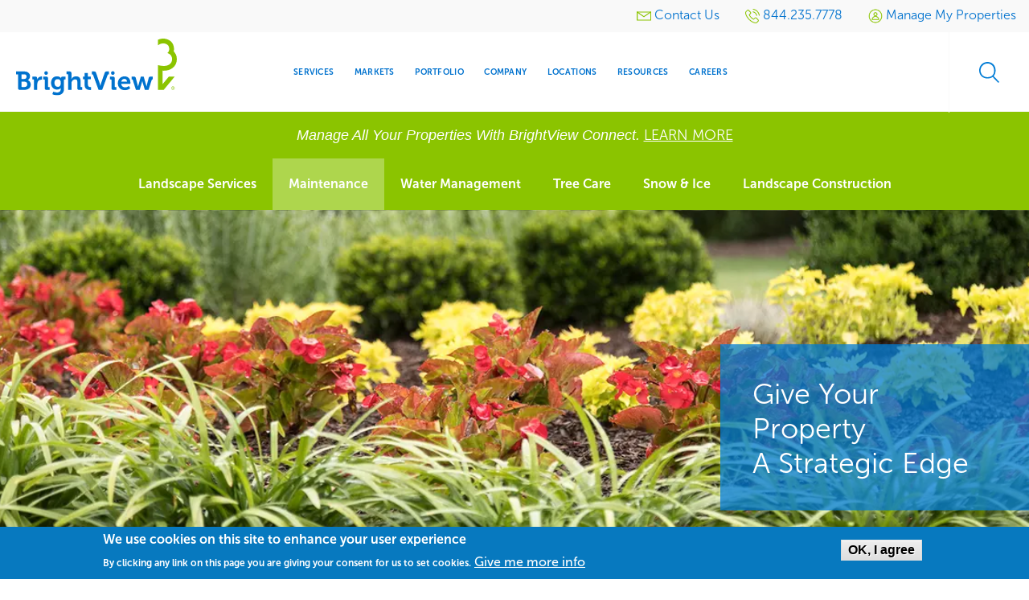

--- FILE ---
content_type: text/html; charset=utf-8
request_url: https://www.google.com/recaptcha/enterprise/anchor?ar=1&k=6LdGZJsoAAAAAIwMJHRwqiAHA6A_6ZP6bTYpbgSX&co=aHR0cHM6Ly93d3cuYnJpZ2h0dmlldy5jb206NDQz&hl=en&v=PoyoqOPhxBO7pBk68S4YbpHZ&size=invisible&badge=inline&anchor-ms=20000&execute-ms=30000&cb=f7lcekyecird
body_size: 48647
content:
<!DOCTYPE HTML><html dir="ltr" lang="en"><head><meta http-equiv="Content-Type" content="text/html; charset=UTF-8">
<meta http-equiv="X-UA-Compatible" content="IE=edge">
<title>reCAPTCHA</title>
<style type="text/css">
/* cyrillic-ext */
@font-face {
  font-family: 'Roboto';
  font-style: normal;
  font-weight: 400;
  font-stretch: 100%;
  src: url(//fonts.gstatic.com/s/roboto/v48/KFO7CnqEu92Fr1ME7kSn66aGLdTylUAMa3GUBHMdazTgWw.woff2) format('woff2');
  unicode-range: U+0460-052F, U+1C80-1C8A, U+20B4, U+2DE0-2DFF, U+A640-A69F, U+FE2E-FE2F;
}
/* cyrillic */
@font-face {
  font-family: 'Roboto';
  font-style: normal;
  font-weight: 400;
  font-stretch: 100%;
  src: url(//fonts.gstatic.com/s/roboto/v48/KFO7CnqEu92Fr1ME7kSn66aGLdTylUAMa3iUBHMdazTgWw.woff2) format('woff2');
  unicode-range: U+0301, U+0400-045F, U+0490-0491, U+04B0-04B1, U+2116;
}
/* greek-ext */
@font-face {
  font-family: 'Roboto';
  font-style: normal;
  font-weight: 400;
  font-stretch: 100%;
  src: url(//fonts.gstatic.com/s/roboto/v48/KFO7CnqEu92Fr1ME7kSn66aGLdTylUAMa3CUBHMdazTgWw.woff2) format('woff2');
  unicode-range: U+1F00-1FFF;
}
/* greek */
@font-face {
  font-family: 'Roboto';
  font-style: normal;
  font-weight: 400;
  font-stretch: 100%;
  src: url(//fonts.gstatic.com/s/roboto/v48/KFO7CnqEu92Fr1ME7kSn66aGLdTylUAMa3-UBHMdazTgWw.woff2) format('woff2');
  unicode-range: U+0370-0377, U+037A-037F, U+0384-038A, U+038C, U+038E-03A1, U+03A3-03FF;
}
/* math */
@font-face {
  font-family: 'Roboto';
  font-style: normal;
  font-weight: 400;
  font-stretch: 100%;
  src: url(//fonts.gstatic.com/s/roboto/v48/KFO7CnqEu92Fr1ME7kSn66aGLdTylUAMawCUBHMdazTgWw.woff2) format('woff2');
  unicode-range: U+0302-0303, U+0305, U+0307-0308, U+0310, U+0312, U+0315, U+031A, U+0326-0327, U+032C, U+032F-0330, U+0332-0333, U+0338, U+033A, U+0346, U+034D, U+0391-03A1, U+03A3-03A9, U+03B1-03C9, U+03D1, U+03D5-03D6, U+03F0-03F1, U+03F4-03F5, U+2016-2017, U+2034-2038, U+203C, U+2040, U+2043, U+2047, U+2050, U+2057, U+205F, U+2070-2071, U+2074-208E, U+2090-209C, U+20D0-20DC, U+20E1, U+20E5-20EF, U+2100-2112, U+2114-2115, U+2117-2121, U+2123-214F, U+2190, U+2192, U+2194-21AE, U+21B0-21E5, U+21F1-21F2, U+21F4-2211, U+2213-2214, U+2216-22FF, U+2308-230B, U+2310, U+2319, U+231C-2321, U+2336-237A, U+237C, U+2395, U+239B-23B7, U+23D0, U+23DC-23E1, U+2474-2475, U+25AF, U+25B3, U+25B7, U+25BD, U+25C1, U+25CA, U+25CC, U+25FB, U+266D-266F, U+27C0-27FF, U+2900-2AFF, U+2B0E-2B11, U+2B30-2B4C, U+2BFE, U+3030, U+FF5B, U+FF5D, U+1D400-1D7FF, U+1EE00-1EEFF;
}
/* symbols */
@font-face {
  font-family: 'Roboto';
  font-style: normal;
  font-weight: 400;
  font-stretch: 100%;
  src: url(//fonts.gstatic.com/s/roboto/v48/KFO7CnqEu92Fr1ME7kSn66aGLdTylUAMaxKUBHMdazTgWw.woff2) format('woff2');
  unicode-range: U+0001-000C, U+000E-001F, U+007F-009F, U+20DD-20E0, U+20E2-20E4, U+2150-218F, U+2190, U+2192, U+2194-2199, U+21AF, U+21E6-21F0, U+21F3, U+2218-2219, U+2299, U+22C4-22C6, U+2300-243F, U+2440-244A, U+2460-24FF, U+25A0-27BF, U+2800-28FF, U+2921-2922, U+2981, U+29BF, U+29EB, U+2B00-2BFF, U+4DC0-4DFF, U+FFF9-FFFB, U+10140-1018E, U+10190-1019C, U+101A0, U+101D0-101FD, U+102E0-102FB, U+10E60-10E7E, U+1D2C0-1D2D3, U+1D2E0-1D37F, U+1F000-1F0FF, U+1F100-1F1AD, U+1F1E6-1F1FF, U+1F30D-1F30F, U+1F315, U+1F31C, U+1F31E, U+1F320-1F32C, U+1F336, U+1F378, U+1F37D, U+1F382, U+1F393-1F39F, U+1F3A7-1F3A8, U+1F3AC-1F3AF, U+1F3C2, U+1F3C4-1F3C6, U+1F3CA-1F3CE, U+1F3D4-1F3E0, U+1F3ED, U+1F3F1-1F3F3, U+1F3F5-1F3F7, U+1F408, U+1F415, U+1F41F, U+1F426, U+1F43F, U+1F441-1F442, U+1F444, U+1F446-1F449, U+1F44C-1F44E, U+1F453, U+1F46A, U+1F47D, U+1F4A3, U+1F4B0, U+1F4B3, U+1F4B9, U+1F4BB, U+1F4BF, U+1F4C8-1F4CB, U+1F4D6, U+1F4DA, U+1F4DF, U+1F4E3-1F4E6, U+1F4EA-1F4ED, U+1F4F7, U+1F4F9-1F4FB, U+1F4FD-1F4FE, U+1F503, U+1F507-1F50B, U+1F50D, U+1F512-1F513, U+1F53E-1F54A, U+1F54F-1F5FA, U+1F610, U+1F650-1F67F, U+1F687, U+1F68D, U+1F691, U+1F694, U+1F698, U+1F6AD, U+1F6B2, U+1F6B9-1F6BA, U+1F6BC, U+1F6C6-1F6CF, U+1F6D3-1F6D7, U+1F6E0-1F6EA, U+1F6F0-1F6F3, U+1F6F7-1F6FC, U+1F700-1F7FF, U+1F800-1F80B, U+1F810-1F847, U+1F850-1F859, U+1F860-1F887, U+1F890-1F8AD, U+1F8B0-1F8BB, U+1F8C0-1F8C1, U+1F900-1F90B, U+1F93B, U+1F946, U+1F984, U+1F996, U+1F9E9, U+1FA00-1FA6F, U+1FA70-1FA7C, U+1FA80-1FA89, U+1FA8F-1FAC6, U+1FACE-1FADC, U+1FADF-1FAE9, U+1FAF0-1FAF8, U+1FB00-1FBFF;
}
/* vietnamese */
@font-face {
  font-family: 'Roboto';
  font-style: normal;
  font-weight: 400;
  font-stretch: 100%;
  src: url(//fonts.gstatic.com/s/roboto/v48/KFO7CnqEu92Fr1ME7kSn66aGLdTylUAMa3OUBHMdazTgWw.woff2) format('woff2');
  unicode-range: U+0102-0103, U+0110-0111, U+0128-0129, U+0168-0169, U+01A0-01A1, U+01AF-01B0, U+0300-0301, U+0303-0304, U+0308-0309, U+0323, U+0329, U+1EA0-1EF9, U+20AB;
}
/* latin-ext */
@font-face {
  font-family: 'Roboto';
  font-style: normal;
  font-weight: 400;
  font-stretch: 100%;
  src: url(//fonts.gstatic.com/s/roboto/v48/KFO7CnqEu92Fr1ME7kSn66aGLdTylUAMa3KUBHMdazTgWw.woff2) format('woff2');
  unicode-range: U+0100-02BA, U+02BD-02C5, U+02C7-02CC, U+02CE-02D7, U+02DD-02FF, U+0304, U+0308, U+0329, U+1D00-1DBF, U+1E00-1E9F, U+1EF2-1EFF, U+2020, U+20A0-20AB, U+20AD-20C0, U+2113, U+2C60-2C7F, U+A720-A7FF;
}
/* latin */
@font-face {
  font-family: 'Roboto';
  font-style: normal;
  font-weight: 400;
  font-stretch: 100%;
  src: url(//fonts.gstatic.com/s/roboto/v48/KFO7CnqEu92Fr1ME7kSn66aGLdTylUAMa3yUBHMdazQ.woff2) format('woff2');
  unicode-range: U+0000-00FF, U+0131, U+0152-0153, U+02BB-02BC, U+02C6, U+02DA, U+02DC, U+0304, U+0308, U+0329, U+2000-206F, U+20AC, U+2122, U+2191, U+2193, U+2212, U+2215, U+FEFF, U+FFFD;
}
/* cyrillic-ext */
@font-face {
  font-family: 'Roboto';
  font-style: normal;
  font-weight: 500;
  font-stretch: 100%;
  src: url(//fonts.gstatic.com/s/roboto/v48/KFO7CnqEu92Fr1ME7kSn66aGLdTylUAMa3GUBHMdazTgWw.woff2) format('woff2');
  unicode-range: U+0460-052F, U+1C80-1C8A, U+20B4, U+2DE0-2DFF, U+A640-A69F, U+FE2E-FE2F;
}
/* cyrillic */
@font-face {
  font-family: 'Roboto';
  font-style: normal;
  font-weight: 500;
  font-stretch: 100%;
  src: url(//fonts.gstatic.com/s/roboto/v48/KFO7CnqEu92Fr1ME7kSn66aGLdTylUAMa3iUBHMdazTgWw.woff2) format('woff2');
  unicode-range: U+0301, U+0400-045F, U+0490-0491, U+04B0-04B1, U+2116;
}
/* greek-ext */
@font-face {
  font-family: 'Roboto';
  font-style: normal;
  font-weight: 500;
  font-stretch: 100%;
  src: url(//fonts.gstatic.com/s/roboto/v48/KFO7CnqEu92Fr1ME7kSn66aGLdTylUAMa3CUBHMdazTgWw.woff2) format('woff2');
  unicode-range: U+1F00-1FFF;
}
/* greek */
@font-face {
  font-family: 'Roboto';
  font-style: normal;
  font-weight: 500;
  font-stretch: 100%;
  src: url(//fonts.gstatic.com/s/roboto/v48/KFO7CnqEu92Fr1ME7kSn66aGLdTylUAMa3-UBHMdazTgWw.woff2) format('woff2');
  unicode-range: U+0370-0377, U+037A-037F, U+0384-038A, U+038C, U+038E-03A1, U+03A3-03FF;
}
/* math */
@font-face {
  font-family: 'Roboto';
  font-style: normal;
  font-weight: 500;
  font-stretch: 100%;
  src: url(//fonts.gstatic.com/s/roboto/v48/KFO7CnqEu92Fr1ME7kSn66aGLdTylUAMawCUBHMdazTgWw.woff2) format('woff2');
  unicode-range: U+0302-0303, U+0305, U+0307-0308, U+0310, U+0312, U+0315, U+031A, U+0326-0327, U+032C, U+032F-0330, U+0332-0333, U+0338, U+033A, U+0346, U+034D, U+0391-03A1, U+03A3-03A9, U+03B1-03C9, U+03D1, U+03D5-03D6, U+03F0-03F1, U+03F4-03F5, U+2016-2017, U+2034-2038, U+203C, U+2040, U+2043, U+2047, U+2050, U+2057, U+205F, U+2070-2071, U+2074-208E, U+2090-209C, U+20D0-20DC, U+20E1, U+20E5-20EF, U+2100-2112, U+2114-2115, U+2117-2121, U+2123-214F, U+2190, U+2192, U+2194-21AE, U+21B0-21E5, U+21F1-21F2, U+21F4-2211, U+2213-2214, U+2216-22FF, U+2308-230B, U+2310, U+2319, U+231C-2321, U+2336-237A, U+237C, U+2395, U+239B-23B7, U+23D0, U+23DC-23E1, U+2474-2475, U+25AF, U+25B3, U+25B7, U+25BD, U+25C1, U+25CA, U+25CC, U+25FB, U+266D-266F, U+27C0-27FF, U+2900-2AFF, U+2B0E-2B11, U+2B30-2B4C, U+2BFE, U+3030, U+FF5B, U+FF5D, U+1D400-1D7FF, U+1EE00-1EEFF;
}
/* symbols */
@font-face {
  font-family: 'Roboto';
  font-style: normal;
  font-weight: 500;
  font-stretch: 100%;
  src: url(//fonts.gstatic.com/s/roboto/v48/KFO7CnqEu92Fr1ME7kSn66aGLdTylUAMaxKUBHMdazTgWw.woff2) format('woff2');
  unicode-range: U+0001-000C, U+000E-001F, U+007F-009F, U+20DD-20E0, U+20E2-20E4, U+2150-218F, U+2190, U+2192, U+2194-2199, U+21AF, U+21E6-21F0, U+21F3, U+2218-2219, U+2299, U+22C4-22C6, U+2300-243F, U+2440-244A, U+2460-24FF, U+25A0-27BF, U+2800-28FF, U+2921-2922, U+2981, U+29BF, U+29EB, U+2B00-2BFF, U+4DC0-4DFF, U+FFF9-FFFB, U+10140-1018E, U+10190-1019C, U+101A0, U+101D0-101FD, U+102E0-102FB, U+10E60-10E7E, U+1D2C0-1D2D3, U+1D2E0-1D37F, U+1F000-1F0FF, U+1F100-1F1AD, U+1F1E6-1F1FF, U+1F30D-1F30F, U+1F315, U+1F31C, U+1F31E, U+1F320-1F32C, U+1F336, U+1F378, U+1F37D, U+1F382, U+1F393-1F39F, U+1F3A7-1F3A8, U+1F3AC-1F3AF, U+1F3C2, U+1F3C4-1F3C6, U+1F3CA-1F3CE, U+1F3D4-1F3E0, U+1F3ED, U+1F3F1-1F3F3, U+1F3F5-1F3F7, U+1F408, U+1F415, U+1F41F, U+1F426, U+1F43F, U+1F441-1F442, U+1F444, U+1F446-1F449, U+1F44C-1F44E, U+1F453, U+1F46A, U+1F47D, U+1F4A3, U+1F4B0, U+1F4B3, U+1F4B9, U+1F4BB, U+1F4BF, U+1F4C8-1F4CB, U+1F4D6, U+1F4DA, U+1F4DF, U+1F4E3-1F4E6, U+1F4EA-1F4ED, U+1F4F7, U+1F4F9-1F4FB, U+1F4FD-1F4FE, U+1F503, U+1F507-1F50B, U+1F50D, U+1F512-1F513, U+1F53E-1F54A, U+1F54F-1F5FA, U+1F610, U+1F650-1F67F, U+1F687, U+1F68D, U+1F691, U+1F694, U+1F698, U+1F6AD, U+1F6B2, U+1F6B9-1F6BA, U+1F6BC, U+1F6C6-1F6CF, U+1F6D3-1F6D7, U+1F6E0-1F6EA, U+1F6F0-1F6F3, U+1F6F7-1F6FC, U+1F700-1F7FF, U+1F800-1F80B, U+1F810-1F847, U+1F850-1F859, U+1F860-1F887, U+1F890-1F8AD, U+1F8B0-1F8BB, U+1F8C0-1F8C1, U+1F900-1F90B, U+1F93B, U+1F946, U+1F984, U+1F996, U+1F9E9, U+1FA00-1FA6F, U+1FA70-1FA7C, U+1FA80-1FA89, U+1FA8F-1FAC6, U+1FACE-1FADC, U+1FADF-1FAE9, U+1FAF0-1FAF8, U+1FB00-1FBFF;
}
/* vietnamese */
@font-face {
  font-family: 'Roboto';
  font-style: normal;
  font-weight: 500;
  font-stretch: 100%;
  src: url(//fonts.gstatic.com/s/roboto/v48/KFO7CnqEu92Fr1ME7kSn66aGLdTylUAMa3OUBHMdazTgWw.woff2) format('woff2');
  unicode-range: U+0102-0103, U+0110-0111, U+0128-0129, U+0168-0169, U+01A0-01A1, U+01AF-01B0, U+0300-0301, U+0303-0304, U+0308-0309, U+0323, U+0329, U+1EA0-1EF9, U+20AB;
}
/* latin-ext */
@font-face {
  font-family: 'Roboto';
  font-style: normal;
  font-weight: 500;
  font-stretch: 100%;
  src: url(//fonts.gstatic.com/s/roboto/v48/KFO7CnqEu92Fr1ME7kSn66aGLdTylUAMa3KUBHMdazTgWw.woff2) format('woff2');
  unicode-range: U+0100-02BA, U+02BD-02C5, U+02C7-02CC, U+02CE-02D7, U+02DD-02FF, U+0304, U+0308, U+0329, U+1D00-1DBF, U+1E00-1E9F, U+1EF2-1EFF, U+2020, U+20A0-20AB, U+20AD-20C0, U+2113, U+2C60-2C7F, U+A720-A7FF;
}
/* latin */
@font-face {
  font-family: 'Roboto';
  font-style: normal;
  font-weight: 500;
  font-stretch: 100%;
  src: url(//fonts.gstatic.com/s/roboto/v48/KFO7CnqEu92Fr1ME7kSn66aGLdTylUAMa3yUBHMdazQ.woff2) format('woff2');
  unicode-range: U+0000-00FF, U+0131, U+0152-0153, U+02BB-02BC, U+02C6, U+02DA, U+02DC, U+0304, U+0308, U+0329, U+2000-206F, U+20AC, U+2122, U+2191, U+2193, U+2212, U+2215, U+FEFF, U+FFFD;
}
/* cyrillic-ext */
@font-face {
  font-family: 'Roboto';
  font-style: normal;
  font-weight: 900;
  font-stretch: 100%;
  src: url(//fonts.gstatic.com/s/roboto/v48/KFO7CnqEu92Fr1ME7kSn66aGLdTylUAMa3GUBHMdazTgWw.woff2) format('woff2');
  unicode-range: U+0460-052F, U+1C80-1C8A, U+20B4, U+2DE0-2DFF, U+A640-A69F, U+FE2E-FE2F;
}
/* cyrillic */
@font-face {
  font-family: 'Roboto';
  font-style: normal;
  font-weight: 900;
  font-stretch: 100%;
  src: url(//fonts.gstatic.com/s/roboto/v48/KFO7CnqEu92Fr1ME7kSn66aGLdTylUAMa3iUBHMdazTgWw.woff2) format('woff2');
  unicode-range: U+0301, U+0400-045F, U+0490-0491, U+04B0-04B1, U+2116;
}
/* greek-ext */
@font-face {
  font-family: 'Roboto';
  font-style: normal;
  font-weight: 900;
  font-stretch: 100%;
  src: url(//fonts.gstatic.com/s/roboto/v48/KFO7CnqEu92Fr1ME7kSn66aGLdTylUAMa3CUBHMdazTgWw.woff2) format('woff2');
  unicode-range: U+1F00-1FFF;
}
/* greek */
@font-face {
  font-family: 'Roboto';
  font-style: normal;
  font-weight: 900;
  font-stretch: 100%;
  src: url(//fonts.gstatic.com/s/roboto/v48/KFO7CnqEu92Fr1ME7kSn66aGLdTylUAMa3-UBHMdazTgWw.woff2) format('woff2');
  unicode-range: U+0370-0377, U+037A-037F, U+0384-038A, U+038C, U+038E-03A1, U+03A3-03FF;
}
/* math */
@font-face {
  font-family: 'Roboto';
  font-style: normal;
  font-weight: 900;
  font-stretch: 100%;
  src: url(//fonts.gstatic.com/s/roboto/v48/KFO7CnqEu92Fr1ME7kSn66aGLdTylUAMawCUBHMdazTgWw.woff2) format('woff2');
  unicode-range: U+0302-0303, U+0305, U+0307-0308, U+0310, U+0312, U+0315, U+031A, U+0326-0327, U+032C, U+032F-0330, U+0332-0333, U+0338, U+033A, U+0346, U+034D, U+0391-03A1, U+03A3-03A9, U+03B1-03C9, U+03D1, U+03D5-03D6, U+03F0-03F1, U+03F4-03F5, U+2016-2017, U+2034-2038, U+203C, U+2040, U+2043, U+2047, U+2050, U+2057, U+205F, U+2070-2071, U+2074-208E, U+2090-209C, U+20D0-20DC, U+20E1, U+20E5-20EF, U+2100-2112, U+2114-2115, U+2117-2121, U+2123-214F, U+2190, U+2192, U+2194-21AE, U+21B0-21E5, U+21F1-21F2, U+21F4-2211, U+2213-2214, U+2216-22FF, U+2308-230B, U+2310, U+2319, U+231C-2321, U+2336-237A, U+237C, U+2395, U+239B-23B7, U+23D0, U+23DC-23E1, U+2474-2475, U+25AF, U+25B3, U+25B7, U+25BD, U+25C1, U+25CA, U+25CC, U+25FB, U+266D-266F, U+27C0-27FF, U+2900-2AFF, U+2B0E-2B11, U+2B30-2B4C, U+2BFE, U+3030, U+FF5B, U+FF5D, U+1D400-1D7FF, U+1EE00-1EEFF;
}
/* symbols */
@font-face {
  font-family: 'Roboto';
  font-style: normal;
  font-weight: 900;
  font-stretch: 100%;
  src: url(//fonts.gstatic.com/s/roboto/v48/KFO7CnqEu92Fr1ME7kSn66aGLdTylUAMaxKUBHMdazTgWw.woff2) format('woff2');
  unicode-range: U+0001-000C, U+000E-001F, U+007F-009F, U+20DD-20E0, U+20E2-20E4, U+2150-218F, U+2190, U+2192, U+2194-2199, U+21AF, U+21E6-21F0, U+21F3, U+2218-2219, U+2299, U+22C4-22C6, U+2300-243F, U+2440-244A, U+2460-24FF, U+25A0-27BF, U+2800-28FF, U+2921-2922, U+2981, U+29BF, U+29EB, U+2B00-2BFF, U+4DC0-4DFF, U+FFF9-FFFB, U+10140-1018E, U+10190-1019C, U+101A0, U+101D0-101FD, U+102E0-102FB, U+10E60-10E7E, U+1D2C0-1D2D3, U+1D2E0-1D37F, U+1F000-1F0FF, U+1F100-1F1AD, U+1F1E6-1F1FF, U+1F30D-1F30F, U+1F315, U+1F31C, U+1F31E, U+1F320-1F32C, U+1F336, U+1F378, U+1F37D, U+1F382, U+1F393-1F39F, U+1F3A7-1F3A8, U+1F3AC-1F3AF, U+1F3C2, U+1F3C4-1F3C6, U+1F3CA-1F3CE, U+1F3D4-1F3E0, U+1F3ED, U+1F3F1-1F3F3, U+1F3F5-1F3F7, U+1F408, U+1F415, U+1F41F, U+1F426, U+1F43F, U+1F441-1F442, U+1F444, U+1F446-1F449, U+1F44C-1F44E, U+1F453, U+1F46A, U+1F47D, U+1F4A3, U+1F4B0, U+1F4B3, U+1F4B9, U+1F4BB, U+1F4BF, U+1F4C8-1F4CB, U+1F4D6, U+1F4DA, U+1F4DF, U+1F4E3-1F4E6, U+1F4EA-1F4ED, U+1F4F7, U+1F4F9-1F4FB, U+1F4FD-1F4FE, U+1F503, U+1F507-1F50B, U+1F50D, U+1F512-1F513, U+1F53E-1F54A, U+1F54F-1F5FA, U+1F610, U+1F650-1F67F, U+1F687, U+1F68D, U+1F691, U+1F694, U+1F698, U+1F6AD, U+1F6B2, U+1F6B9-1F6BA, U+1F6BC, U+1F6C6-1F6CF, U+1F6D3-1F6D7, U+1F6E0-1F6EA, U+1F6F0-1F6F3, U+1F6F7-1F6FC, U+1F700-1F7FF, U+1F800-1F80B, U+1F810-1F847, U+1F850-1F859, U+1F860-1F887, U+1F890-1F8AD, U+1F8B0-1F8BB, U+1F8C0-1F8C1, U+1F900-1F90B, U+1F93B, U+1F946, U+1F984, U+1F996, U+1F9E9, U+1FA00-1FA6F, U+1FA70-1FA7C, U+1FA80-1FA89, U+1FA8F-1FAC6, U+1FACE-1FADC, U+1FADF-1FAE9, U+1FAF0-1FAF8, U+1FB00-1FBFF;
}
/* vietnamese */
@font-face {
  font-family: 'Roboto';
  font-style: normal;
  font-weight: 900;
  font-stretch: 100%;
  src: url(//fonts.gstatic.com/s/roboto/v48/KFO7CnqEu92Fr1ME7kSn66aGLdTylUAMa3OUBHMdazTgWw.woff2) format('woff2');
  unicode-range: U+0102-0103, U+0110-0111, U+0128-0129, U+0168-0169, U+01A0-01A1, U+01AF-01B0, U+0300-0301, U+0303-0304, U+0308-0309, U+0323, U+0329, U+1EA0-1EF9, U+20AB;
}
/* latin-ext */
@font-face {
  font-family: 'Roboto';
  font-style: normal;
  font-weight: 900;
  font-stretch: 100%;
  src: url(//fonts.gstatic.com/s/roboto/v48/KFO7CnqEu92Fr1ME7kSn66aGLdTylUAMa3KUBHMdazTgWw.woff2) format('woff2');
  unicode-range: U+0100-02BA, U+02BD-02C5, U+02C7-02CC, U+02CE-02D7, U+02DD-02FF, U+0304, U+0308, U+0329, U+1D00-1DBF, U+1E00-1E9F, U+1EF2-1EFF, U+2020, U+20A0-20AB, U+20AD-20C0, U+2113, U+2C60-2C7F, U+A720-A7FF;
}
/* latin */
@font-face {
  font-family: 'Roboto';
  font-style: normal;
  font-weight: 900;
  font-stretch: 100%;
  src: url(//fonts.gstatic.com/s/roboto/v48/KFO7CnqEu92Fr1ME7kSn66aGLdTylUAMa3yUBHMdazQ.woff2) format('woff2');
  unicode-range: U+0000-00FF, U+0131, U+0152-0153, U+02BB-02BC, U+02C6, U+02DA, U+02DC, U+0304, U+0308, U+0329, U+2000-206F, U+20AC, U+2122, U+2191, U+2193, U+2212, U+2215, U+FEFF, U+FFFD;
}

</style>
<link rel="stylesheet" type="text/css" href="https://www.gstatic.com/recaptcha/releases/PoyoqOPhxBO7pBk68S4YbpHZ/styles__ltr.css">
<script nonce="4ygT6iJ13q0nhZx1B4NU9Q" type="text/javascript">window['__recaptcha_api'] = 'https://www.google.com/recaptcha/enterprise/';</script>
<script type="text/javascript" src="https://www.gstatic.com/recaptcha/releases/PoyoqOPhxBO7pBk68S4YbpHZ/recaptcha__en.js" nonce="4ygT6iJ13q0nhZx1B4NU9Q">
      
    </script></head>
<body><div id="rc-anchor-alert" class="rc-anchor-alert">This reCAPTCHA is for testing purposes only. Please report to the site admin if you are seeing this.</div>
<input type="hidden" id="recaptcha-token" value="[base64]">
<script type="text/javascript" nonce="4ygT6iJ13q0nhZx1B4NU9Q">
      recaptcha.anchor.Main.init("[\x22ainput\x22,[\x22bgdata\x22,\x22\x22,\[base64]/[base64]/[base64]/[base64]/[base64]/UltsKytdPUU6KEU8MjA0OD9SW2wrK109RT4+NnwxOTI6KChFJjY0NTEyKT09NTUyOTYmJk0rMTxjLmxlbmd0aCYmKGMuY2hhckNvZGVBdChNKzEpJjY0NTEyKT09NTYzMjA/[base64]/[base64]/[base64]/[base64]/[base64]/[base64]/[base64]\x22,\[base64]\\u003d\x22,\x22w7VaAsO/eWLCvFd5w6oiHGJEMUzCgcK2woYeTMO7w77Dq8Opw7BFVxxxKsOsw5R8w4FVKT4aT3nCicKYFETDkMO6w5QjMijDgMKKwofCvGPDtgfDl8KIY2nDsg0rJFbDosOZwr3ClcKhVsObD097wpE4w6/CqsO4w7PDsRI1ZXFsEQ1Fw7pJwpI/w7cwRMKEwrFNwqYmwqbCiMODEsKpAC9veT7DjsO9w68vEMKDwocUXsK6wrdNGcOVM8O1b8O5OcKGwrrDjxDDnsKNVFRgf8ODw4hWwr/Cv2l0X8KFwoM+JxPCvTQ5MCQuWT7DrsK8w7zChkLCrMKFw404w5Ucwq4lF8OPwr8Sw4MHw6nDrG5GK8KSw6UEw5kCwpzCskENJ2bCu8OWfTMbw7bCrsOIwovCm1vDtcKQEXAdMH08wrgswq3DtA/Cn09ywqxiZnLCmcKcZcOCY8KqwofDucKJwo7CuDnDhG4kw6nDmsKZwqpZecK7BVjCt8O2dE7DpT9fw55KwrIPLRPCtURWw7rCvsKXwpsrw7EXwp/CsUtnbcKKwpAuwpVAwqQadjLChH3DpDlOw5rCrMKyw6rCh1USwpFRJBvDhSTDi8KUcsORwp3DgjzCscOQwo0jwrcBwophB2rCvlsmEsOLwpU7YlHDtsKbwptiw70RKMKzesKZFxdBwo5Ow7lBw6gJw4tSw7w/wrTDvsK2E8O2UMO9wox9SsKFc8KlwrpMwp/Cg8Oew6XDr37DvMKpWRYRV8KOwo/[base64]/Cu8O5wpHCiTnCusKawpnDuEDDmFjCmMOIw5DDp8K3IsOXKsKvw6Z9McK4wp0Ew6PChcKiWMOwwobDkl1TwqLDsRkHw4drwqvChzwzwoDDlsO/w65UEsKcb8OxUDLCtQBYb34lJ8ONY8Kzw70VP0HDrwLCjXvDvcO1wqTDmSQ8wpjDulLCgAfCucKZAcO7fcK+wpzDpcO/[base64]/Dvl9TPXovcGZTwoXDscOELcKnE8OPw7LDlRvCu3fCvi5Hw7pMw67CtDAiFytOaMOgfBFow77CnV3CmcKqw4BtwpjCs8KGw7nCu8Kkw4NxwqzCgmh+w7/DnsK6w7DCtsOew7bDtT0Zwo18w7zDvMOywqfDoXfCpMKPw55sLA4lSUbDonlnbRDDpQjDvCxlMcKTwpvDilrCuQ5vFsKkw7J1EsKNQQzCmMKVwqZRN8O+NynDq8OkwpHDtMOkwrrDgCfCrms0cgQSw77DkMOKMMK0axR6c8Kgw5xIw6rChsOnwrDDhsKNwq/Ds8K6I3PCul4kwplvw4rDmMOfWRjDvRV6wpwfw7LDj8Oqw7/Cq2YTwpHCpy4lwoVeKR7DscK+w6XCnMKFOA9/[base64]/[base64]/CicKjwqh2w4t6w6wdNWgTPE02Hm/[base64]/DiyHCs8ObFMKnM8OuBQHDtwPDv8Oxw77CjU9zecO9w6rCssOSPV7Dj8OjwpMjwobDvcOqCsOuw6HCn8Krwp3ChMOhw53CkcOFT8KPw4LDqVE7JBTCnsOkw4LDoMOzViB/[base64]/[base64]/wq3CggnDrcKzw4DDt1vClMOnOTDCjMKIMsKbw7LClEZAHMK6KcKPJcKPS8K7wqHCvl7Cu8KOIlclwpJWL8ODPlgbWcKTLsOww6TDuMKjw7bCn8OjKcKFXhIDw6XCj8KJw5U4wpvDojHCrcOlwp7CoVjClhXCt1UGw7rCvWlSw5/CszDDvm1pwofDvWjCk8KNC07CmsOAwqh1V8KoO3kuA8Kfw6plw77DicKsw6bDkREdL8ODw5bDhMKkwqxQwpIUcsK4XUvDjWzDs8ONwrvCnMK6wpRxwr3Dpn3CmA/ClcKqw5ZpGWd8cAbCuyvDgl7CpMKNwqfCicOUE8OjbsKzwrYJBMKOwp1Fw4skwpxrwpBfD8Oxw6rCpybCtMKnbVQaJcOFwofDuix2wqFJFsKLBMOvIgLCsV0RHkHCqWlRw4g6JsKpVsKlwrvDrizCqGXDn8KHcsKtwozChmDCtVrCmE3CqSxLFcKHwr3CrBYYw7tjw7/Chn94IXU4MF4cw4bDkynDi8KddhbCv8OMaAV6wpoNwq9pwo1QwqnDqk45wqHDghHCrcOKCGbDvww9wrXDlzYYH3jCpSd/KsO8eVDCjXwow5LDq8KkwoIbZFnClgMwPMKnDMOiwovDgBPCtVbDkcOqfMK0w5HCl8OLw6N/PSvDqMK4WMKdw45FJsOhw6w7wqjCp8KaP8KNw7kFw7U3T8OUbmjCj8OjwpMJw7zCrMKww5HDu8OxCS3DrsKhJAvCl3vChWrCqsKPw5stYsOveEIee1REA2luw7/CryNbw4nDsGrCtMO3wok6wo/CrHsQJ1vDg3A7G2PCmzQ7w7gqKxHCg8O/wpvCtRpWw4t/[base64]/Dv8OCwqU1wq/DvMOiw7tldSQIw5kww5zChMO5VsOlwq5XQcKzw79HBcO4w59GHhfCnGPCj3rCnMKqecOcw5LDsyhUw6cTw5Uwwplkw5lSw4NqwpELwq/CpzzCoyLChjDCmEd+wr9hRcKswr5CNHxtPiokw69Vwqw5wo3Cj0pcQsK9csOwf8O0w6XDl1x7CsK2woPCk8K8w5bCt8Kzw4rDn1FQwocZNjnCjMKZw44eD8O0cWhrwo4JS8O4wrfCqmEKwrnCjWrDkMOWw5UyEz/DqMKXwqI2ZhXDmsOsJsOaTcOjw78Pw6cxA0LDhsKhDsOtO8OyMk/CsEgmw6TDrcOREkPCqn/CqShHwqnCox4fLsOsJ8KIw6XCjAIEwqvDpXvDsF7Cn2vDmm7CnxPCnMKjwq0jSsK3Y3jDrRTCmsOhQsOxSFfDlX/[base64]/JCMFw4pDw7DClsKYw4/CqMOdTAxyVsOjwpnClVzCucOgWcKnwojDpcOWw4nCjQvCpcOQwrJIfsOfDlMeHcO7IVvDsnkBV8K5F8KawqlDFcO/wpzChDUEDHQHw54EwpfDs8Orw4zCtcKodV5RRMOfwqM+woHCkQRWUsKbw4DClcOYHjB6DcOsw5x4woHCu8K7FGjCg2zCgMKCw69UwrbDr8KYWcKxHVjDrcOaPHTCisO8wrHCvMOQwrJuw4rDgcK0RsKhF8KkRX3CnsOYVsK2w4ksIwUdw47CgcKGf1AjQcKGw7gswp/CicOhBsOGw7U7w6IJT0trw70Kw7hMAm9bw4ocw43CrMOZwojDlsOGNBnDjGHDjcO0w4I4wqldwq4Dw6A6wrl/wovDj8Kge8KURsK3e2QrwqTDusKxw4DCnsOewrh5w6PCncOATDkgBcKWOMOnDm4cwqrDssO5KMKtWmMYw43CjzDCpCxyHcK3ERViwpvCpcKrw7/DhABXwrEfwrrDmH/CnD3CjcOLwp3CjS9pYMKTwqDCnSHCtzwPwrxfw6DDtMK/[base64]/[base64]/[base64]/w6rCl0QPDsKrB8Ktw4waw6x/w6QCWsKlFxsBw7nCvsKyw6bCiWfDisKUwoAYw706aUMEwrsVLXNffsKcw4HDvynCucKoNMO3wp5ZwovDnxlfwqrDi8KOw4JJKcONZsOzwr9tw63ClcKsA8KRAQgbwpIEwpTCnMK3H8OawoHDm8K/[base64]/[base64]/DtcKVGHQ7woc/w6obw4I5w5lZJMKIV8KhV8Oxwr0mw4gTwqfDpW1awo5ow5HCkADCgB4jbQokw6dJLMObwqLDocK5wqPDoMOqwrYiwqhCwpFSw4NiwpHCvmDCssOJIMKOPyo8T8K3w5JpTsOoNh1fbMOTTzzCixYTwq5QScO9B2rCoi/Cq8K5GsO4w4TDtmXDvBbDng1cFcO/w5XCoWpbQn/Cp8KuNsKWw5wtw65mw5rCncKUC2UYCjgqN8KSeMOXJ8Oya8KsYm48UyY3w5o/JMOZPsKjbcKjwp3CgsOmwqIxwpvCvUs6w44XwobCmMOfXMOUT3skw5vCnjQ/JkRgPiQGw6l4McOnw5HDkRXDinfCgRkVGcOLP8KWw5HDk8K1UD3DjMKUbGjDgMOURMOWACY6YMO7wqbDl8KYwrfCjn/DgcOXPMKvw4LDmsK5fcKsMMKxwq9+FWoUw6DChEXDocOrUkbCl3rCq2YUw6rDkRt3DMK9wqLCrGHDuTBmw7AQwrXDlRXCuhzClwLDrcKUK8OFw45WUMOtOErCpMOxw4XDrSgHMsOTwo/DrnHClSxDOsKYX1HDjsKRaTbCrDDCm8K5EcO+wrNsETnDqRvCmy8Bw6jDnkfDsMOOwr0SHRZRXx5kDB8lHsOPw7kBR0jDp8OKwozDiMOjwr3DkmvCv8KywrDCs8KDw6oQfC3DiVAHw5PDosOdBcO5w5zDgh/[base64]/SW7ChsKdw69zw40Iwq0QwqrCvTwRQAJiAEFFRsOXJ8O9eMK8wq/CmsKPSsO8w5hNwqx5w7ITGwbCvgI5eT3CoirCucKmw77CkFNIX8O6w6TCncOMS8Ozw4nCq0F+w7XCnl8Dw6RNIMK8B2rCr35UbMOdIsKNFMOsw6ITwq0gWMOZw4rDqcO+S17DhsK1w77CusOgw6JFwoMITBc/wqDDp3olF8KnV8KzTMOyw4ErBCXCi2J0G0F7woXCj8Ksw5xOVsOVDnFbGCE0eMOTDAU8fMOYXsOpMlNCW8Kpw7rChMOwworCt8KOcDDDgMK8wp/Cg3QHwqlCwqzDljPDslbDs8Okw7DCoEghXkFQwopfKxHDrlLCsWplPElREcKoWMO/[base64]/DgAbDrQnDikIxwrbCuEbCmRRVB8KBbsO+w4RTw63DlMOIYsKhLnUib8OHw4bDsMOjw4zDlcOBw4vDgcOKEMKBVxnCrk3Cm8OVwqrCp8Kkw5vCi8KQFsOhw4MuS1phM33Ds8O6OcOrwp9zw6A0w6rDnMKWwrQxwqXDmsOGXcOFw4czw609FcOlXB/Cp1HCqn5Hw5rDvsK5ET7CkFIZE0nCmsKXXMKJw40HwrDCvcOLeTNIf8KaIWFyFcORe3nCoTlpw4bDsDVgwrDDiR3CmxlGwqEJwq/Dk8OAwqHCrAMYWcOGcsKVSwcGVDvDjE3DlsKLwpPCpztvwo/CkMOvIcKrH8Owd8KlwrnCj0zDnsOmw7tPw4Y0w4rCliTDvQ4uPcKzw6HCmcKNw5YNaMOqw7vClcOMJkjDtBPDn3/Dr1UCK0LDq8KZw5J3MjrCnAh5FQN5wqtiwqjCjCxwMMO4w4BaUsKESgAsw7MOYsK2w5kgwroLDUpFEcO5wrlLJ1jDsMKTV8KMwqNnXcOQwoIPaFrDrFHClhXDkhLDk2Vmw4A3XMOxwoYSw7oHU0bCqcO5AcKww4nDsV3Cjw1gwq/Ct13CoQ/DucOww7DDq2kydTfCqsOLw7lDw4ghSMKnbGjCrMOZw7HDpQICH1TDusOmw6tRFVLCtsOsw7ldw6nCusOffmNiHMKWw7tKwpjDscORHcKMw4bCnMKWw69GX2RvwpLCiHfCm8KhwrHCvcKLLcOXwrfCkhl0w5LCjyQCwpfCv18Dwow/wqjDtngowrE1w5/CrMOTexnDi0vCn2vChjIHw7HDiHPCvRHCsFzDpMKAw5fChwU3acKUw4zCmQUMw7XDjV/[base64]/CiHrDkMOMwrfDkcOsw4fCjilGFgYQVMK0w4fCkQ1IwqtOdgnDuyPDosO8wqvCrBvDlUbDq8KPw7zDnMKjwo/DhTg/QsOBV8KQMzTDlSPDhEzDicOKZC3CtUVvwphMw7jChMKVC3V8wog7wq/CtkjDhBHDlEHDpcODfybCq2EcEWkKw6xPw7LCjcK0fj1+w6I9bUoKPEhVMRjDvMOgwpfDkU/[base64]/CuQkUwp4Qwpoxw5p4w4vDnMKVOMKzw7RaUxA+fcO/w4xVwpYXeiIcBQ3DjGHClW9xw7PDsD1pJVAww5Blw5bDisK5M8KYw43CqMKQNMO6McK6wqACw7bCmnB7wo5TwppiDMOXw6zDgMO/J3XDvsOLw4N9D8O8wqXCtsKsU8O+wodldm/DikQlw7LCuQHDm8KsBsOAIAUjw6HCmCULwqxhbcKlPlHCt8K4w7wlwpbClMKaSMO7w5AZNsKvJMO/w6Ihw59cw6TCisOAwqYnw6LDs8KHwq7Ds8K2G8O3w5o8T01/V8KkTSTCq2PCvCnDsMKxflwBwphgw5Mvw53Cim5vw7LCv8K8wrF7RcO4wq3DuUUOwoInFUXCtFdcw4REEEBPYxHCvDgBYRl4w4lGwrZRw53CvcKgw7/DvEzCnQcuw4/DsDlIB0HCksO8ZEU+w5UiHxXCvMObw5XDuk/[base64]/Dr0Afw7zCrgJkS8KMdsK5N0jCrnLCosK/F8OUwqnDuMKCAMK9UsK2Dxo/wrIjw6XCgQYfKsO2wqZsw5/ClsOWSHPDqsOowq9XE1bCojtvwoTDl3zDgMOaG8KkbsO/VcKeDBnDvxx9OcKSN8OYwprDmxdSGMKfw6NbJizDosKHwqLDlcOYLmNVwp7Ckm3DsD0tw6grwogawr/CpU4ywpsZw7Fow6rCp8OXwrNtMVFEOmJxDnrCnjvCksOkwpM4w78PPcKbwp8+Q2Nrw6EGwo/[base64]/CoGNAEDxlw6oJK3fCt8OQwqdlwqgLwqnDo8Otw5shwpgewoHCt8KswqLDqGHDmMO4KwldXVVvwpQDwp9KfMKQw5fCiGtfCBLDuMKjwoBvwooyVMKOw61BbVDCpl5kw5xyw43CuWvDmHg/wpjDoyrClR3CmcKDw7MsOBQKw71IH8KbVcOXw4DCsUbCsDfCkivDvcKpwovDusKVYcOlKsOyw6pewqIYDHNCZcOEF8O0wpUXJQphM15/[base64]/[base64]/X8KgXjBawqtJLiwCTV1gCGA2w7bDuMO5wqjDpW/DkVsww6U/w57CjWfCk8O9w7cuACYwDcOjw4HCn1Iww7fDqMKAWEDCmcO/QMOXw7QtwqHDmDkZXQN1eEPClR8mMsOXw5A/w6x1w59gwoTCncKYw6RqfQ4MG8KcwpcTVMKHfcOiDDPDkH4rw63Cs2LDgsKIdG7DnsOnwofCswQxwo/Ct8KCUMOjwqjDs2QZJiHCrcKLw4LCl8KvJxF7TDgQZ8KCwpjCr8KGw7zCvXLDkiXDnMOew6nDgU8tY8KWesOeTEFMWcOZwq44w5g3UmzDosOMeGFnOsKBw6PClCI7wqpzJH9gQFbCgkrCtsKJw7DCssOkMgHDocKAw6zDpsOpFwNDP0/CvsOKc3rCowoUwoFxw4dzMC7Dl8Ouw4BSGU42CsKowoNBUcOvwplVO1smCBLDhAQiU8Omw7Z6wpDCsiTCg8OBwpI6EcKmMGgrd14/wofDqcO7XMKsw6HDsztZZXHCnHUuwr9yw4nCp0psd0tGwq/CqngcUFoZB8OzWcOfw7k6w4LDtjXDvXplw7nDmBMDwpDCmScwYsOUwrNyw5LDmsOCw6TCgsKNOcOWw4nDlV5ewoULw6A5GsOcMsOFwpBqRcOFwqNkwrYxYsOfw6YkIxnDq8O8wql+w4IQSsKUC8O2wpLDicKEeR0gLg/Ct1/[base64]/w7rCpcKGw5/DusOhw55dwpdVw5bCgUjCv8OuwrTCtTXClcOCwpYKe8KEUxfCosOOSsKTVsKRwqbClyjCrcKgRMK+H0oFw7fDrsKSw5gNXcKjwoLDv03DpcKiLcKvw6Jew4vDusOSwo7CkwwMw6ojwovDm8O0GcO1w4/Ch8O6FcOGPQ1+w4ZcwqpYw7vDtCPCqcK4BzsYw47DqcK8UAY3w43CkcKhw7w6wp3Dn8O6wpvDm3tKfVjCsidSwrTDmsOQNBzCjMOaYMKdHcOcwrTDrx1Hwq/CkUYkCxjCn8OmRzljUhBAw5Rjw6cpEcKQSMKQTQk+XxTCr8KAVD0NwqlSw7JqH8KSSF04w4rDtS4Qw7bDpUpawrTCicOcQSVnfDgxHgU/[base64]/[base64]/ChFRHw5vDhzBQw5LDsxzCukUBwooDecO/[base64]/CkGdlJil8PlDCs0HDmcKhAMOTOMKNEVfCrDXCghfDiVddwowwScOUbMOWwqjCnGdLVmrCg8KBLCV3w4NcwoQ4w58QQXUuwpxjE3nCvjTCoX8IwrrCscKAw4FMw6/DiMOrbHs1X8K/ZcO/[base64]/DpcOrT3bDpMK/X8KaK2R1PsKdw7RnecKow61gw5/[base64]/DkUPCtGjChcKrwrnCucOoIcOIVMKRJ3bDri7CoMOjw6DDtcKKOALCusO9QMKhwp/DpT/DrsOkS8K1F1N0bQEeOMKAwq7CrHbCpMOdU8ODw4LCjkfClcOkw44wwokXw6g1F8KOMwHDiMKsw7PCvMOkw7UcwqkpIhzCr0s6RsOtw63Ckz/DscOWdMKhYcKfw6wlw5PDgxrCjwt+RMO1ZMOJLBRpEMOjYcOhwqoYL8OjU3zDkMKuw4LDu8KeNFbDrlcsecKALkDDocONw5Zfw7FgIygARsK4esOvw6fCuMOJw6bCkMO0wo/CinvDpcKew4hSBCTCiU7CpsK/Q8OIw7nDrSJGw67DqRsLwrbDvHPDrgwTcsOiwpAgw6lWw4bCm8OQw77CujRWeDjCqMOGWltQVMKow6l/[base64]/Coggzwrl3SDYfwpsiwpZyaS7DjkN2S8Oew5ATwoLDrsKuBMKjUsKPw4rDtMOwUnRuw6nDg8K2wpFuw4vCrCLDmMOdw79/[base64]/Cmn9PNhxFw78fPsKfXVLDrlXDi19vfFjDgMKaw7E+bm/CtQjDlHDDh8OROMOtCMOXwoJhNMK4ZMKLw6U6wq7DjARUwrsCA8O2wrXDs8O+acOSVcOnfhDCjsKZY8OFw5Ylw7tIO205U8KrwpPCiE3DmEDDtWbDvMO2wq9ywoZWwqrCs3x5JA9Xw7JfVR7ClSkmVy/CgR/CjHprBkMDGFfDpsOhfcOpK8O9w73ClmPDjMOCPsKZw5MPK8KmYlnDuMO9CD5ybsO1NmrCu8OzdyPDlMKgwrXDqMKgCcK5OMKtQnNeAw7Dt8KjHR3CoMKFwrzCj8KyV33Cp1gVVsKFMR/DpMOEw44pcsKIw75CUMKaOsKSwqvDssO6wp/DscO0w7hJM8Kewq49diF7wprDssKHMRJbRDtnwpIYwoxsesOVdcK2w4h1fsKxwoUIw5J9wqDCvWQJw5tnwpkqJDA3wp3CqQ5iWsOmw5pyw7wRw7dxTMODwpLDtMKfw5gUW8KyNQnDqnbDrMODwqzDqUvDomvDh8KNw7TCkwDDiAPDjC/DgsKEwqLClcOvAMKnwqY9IcOGSMKkPMOKfMKTwpAGw4FCw7/DhsKPw4NSGcO2w47DhhdWesKjw79swqoTw71mwq91XsOcVcKoIcOfchk0TEZZUgfCrVnDt8K9VcOwwqFjMDE7A8KEwpbDvivChEAQKsO7w6vCv8O1w4vDg8KCK8Okw4jCtAzCksOdwoLDvkIOIsO9wqpiw4ICwr9pwpUewqtowpNYWEc8F8OTTMK6wqtkXMKLwp/DrMKUw4vDssKUHcKQAEfDv8KQc3R8CcKiIR/DscK3P8OMEgxWMMOkP2EVwprDrRYmdMKfwqMJw6zCvMOSwq3CrcOvwp/[base64]/EGLCqsODChAoZcKaW8Oxw5vCqF/[base64]/OCXDhFM7w43Cu8K+Yk0veE7Cg8KwFsKMwqvDq8KRZMKZw70RaMOZXGzCqEHDusOFE8Ojw53CpMObwqJWaTRTw5BacRbDrsOvw6Z5CTXDvwvCmMO8woJ5ci4Bw5XChR55w50UPnLDicKQw57DgzFlw5BLwqfCjg/DrStQw7TDqTHDp8KgwqERE8Kww77Dpj/[base64]/wqUfbTUKwr1LwoVyAsOUJcOKw6BcBnLDr17CmTdEwrnCrcKMwqdXYcKiw77DhibDjQ3Crnl/[base64]/CvHAGKH3DjXXDvsKdFMOhc8KdwprCr8OiwqBeCsOuwqRDf0zDrsKOOC3CgmdIAEDDk8O7wpfDq8OPwpkhwrXCmMK8w5R+w49Sw6gjw7HCtQdow6Euwr9Xw6tNecOqK8KURsKawosNN8K4w6JLf8OSwqIMw5RiwrIhw5fCvMOqNMOgw4vCqRoNwqFrw4QKRQ5bw5/[base64]/CuMKuXkt9w7tVVMO/[base64]/wo7DiS96JsO6YcOfQm/[base64]/Dj8K3YVrDsMOyNBEgXMKkJj3DvxrDpsOaS23CrBE+JMK5wpjCq8KLX8ONw4fCuSZMwqJvwrY3HCvClcOHPsKrwq5jLUlmbm9kIsKzOydNS3/Dvj1cLRxiwq/[base64]/[base64]/Cl0/CvGwjwrtgw73DosOgwoDDicOhJhx9wpUkeMKaRHcSBTTDlmVedjFdwooTRkdOXlFwfmh1Iyk/w5k3J33Cp8OOesOrwonDsSHDmsOQBcOiWlNiwovCjsKZbUY/[base64]/[base64]/DnD1QegLCtcKyCirDiMONw6TChsOVcAHDrMORdAByWGHDoElhwobDrMKxd8O4R8Ofw7/DhwbCmEh1w4fDuMKQDBHDoEUKAQLCn2o8C3hnQm3Cv0YCwp42wq0EaU98wqBwFsKcR8KUM8O4wprCh8KJwrvCik7CmRBvw5F2w5g8dxfDhVTCtH1xE8Oiw4Y/[base64]/DkhvDoMKsaTxMwqrCsUwzw6HCjSttW1DDncOawoUZwrvChcOPw54Jwo8BDMO5woXCl0DCtMOUwr/CvsObwpBpw7Q0LxHDmz9nwoV8w7U9HwvCoxJsC8O1dkkQUQ/ChsK7w6TClSLClsO7w64HHMOuPsO/wpNMw6rCmcOYYMKnwrgww507wotfamXCvSliwrBTwo09wp/[base64]/[base64]/aycPPlw6w4cQwqkNw4YewpHCvCk2w6smw4VfasOjw6YFIsK3MMKbw5BZwqlzeVIJwohyAMKWw6Z/[base64]/Cj8Orw7PDo8K6RMKJw4p+w5ZVPMKTw7pywqDCkyEQY3kzw6VBwoJSCwtZHsOHw5zCp8Ktw7bDgwDDgh8mAMKFYMO6YMOtw7bCmsO/XwjDoEdKZgXDl8OzbMO2LXtYVMOxMAvDjcOOO8KWwoDCgMOUN8Kuw4jDr0TDnAjCtxjDusOfw7TCi8K1A2xPX1tsRBrCuMKdwqbCtcKkwrnCqMOmfsKrShJ8JS5pwp5jJMKYMB7CsMKUw4NywpzCuHQ3wqfCkcKdwq/Cjw3CgMOtw4rDlcOTwq8TwrlyOcOcwqPDisKDYMO6FMOUw6jCp8KlCwvChQ/[base64]/CoyYsRlbDqcK3em1de8K4XRdqw6gHBwfDlsOSdMOmBwnDoivCg0g2I8KLwoYGSygSO0XDj8OWIHHDlcO8wqBYKcKNwqfDncOxacOrT8KfwrLCusKzworCgxdEw4PCuMKzXcKFU8KgX8KvAm/[base64]/DkSbDvAIqYsKKw4xxwozDgwMlwojCg3EyJMOkw6cmwr9qw61hN8KObsKDHMOoZMKnw7olwrw3w5YrXsOkOMO9C8OUw6PCsMKCwp3CujxGw6PCtGVmHsOyfcKbfsKWVsK1VixdRcKXwpLDkMOBwovDm8K3R2huUMKNRGF7wr/DtsKjwofCn8KnC8O/Nx5waFg2b0tkWcOmbMOLwpvCkMKuwoAQw5jCmMK+w4dnQcOeYsOFUsOpw444w6/Cp8Ojw7jDgMOJwqIPFUPCvRLCucOXUj3Ck8Knw5fDgRrDv0vCgcKKwoJlY8OfccO/wp3CrwnDtQpFw5zDmMK3ZcO1w5vDoMOzw5FUOMO9w63DkMOMJ8KowrtMQMKQch3Dr8K/w4nDnxsfw7XDssKvWFnCtVXDkMKXw5guw7t7KMKlw54lJsOZSkjCtcKHQEjCqFbDoV5BasOANUHDsw7DtC3Ck2LCsUDCoVwVZcKpRMK5wqnDpsKrw57Dih3DpG/CvmTCgMK8w5spNxPDtx7Cvw7CjsKqIcOpwq9fwqgqesK/X3dXw6FLT3x6wp3CisO2IcKkECrDh1LCq8OTwoLCuARiwpvDllrDsW4pOSzDp2oiWj/[base64]/DiE/[base64]/CosOMw5HChsKCacOHw6LCoV3DhsOqdcKdGW0qw6rCqsOPNGAVa8K6cisWwqkOwq4Ew4sXe8KnCEzCvMO+w7cyd8O8cR1QwrJ5wonCmzV3UcOGF1TCpcKLFVrCv8OETzt9wpsRw4ARfMKrwqjCi8OoOcOpXhIawrbDs8OYw68rEMKuwo0tw73CtiY9dsKMcyDDoMK/axTDoELCh33CmcKawpfCu8KtJR7CksO3DhpEwooiA2V2w7EBaFzCsR3DsBoDMMKSd8KOw6jDg2/CpsORw4/DpHPDrHvDjELCqMK/woxvw6ZHBEUOKcKewonCtA7CosOSwpjCrytQHFBGSzTCmRdWw5rDkgthwoBIc1rCncKGw5vDlcOmf17CphXCmsKqEcOxYVMkwrnCt8O9woLCri4BDcOyMcO/wpvCgmrChTrDqDDCnjzCjXBBAMK9OH52IVYzwpRaJsKMw6k6TcKybApmSW3Dg1vClcKMLAvClCYHIcKXDnfDpsOTJDXDrcOtF8ORdVggw6nCvMOnVjLCpsOaaEHDsWsewoUPwopGwpkJwpAiw4wjPkrDrmvDocOMGCwdPhvCocKXwrkraVrCs8O8WTLCtzXDgMKpLsK/AMKHB8Odw5kUwqvDokXCrRPDuBAuw7XCrsKKZQNtw61VZcOWTMOpw71pBMOrOUd4Q15ZwoUMSxzCgQTCgMOyMG/DvcOxwpLDpMKrK3kuwp7CjsOww7XCswTDuwlXPSt1HMO3H8KmLMK4IcKuwosPw73CqMO9M8KaaQDDkD1dwrAyDsKFwoPDpMKKwpwuwoRoL37CqlzCsyTDu0nCrg9JwrMPKBEOGiNLw4ETVsKswpHCtGTCucO4LHzDiCXCnQ/DgEt4dBohHzc2w6ZNDMK4UsOIw45EbFzCrMONwqfDlBvCrMKMXAZPVxvDisK5wqE+wqYYwpvDrm1tTsK/[base64]/wpUQL07CucOFwqrCvcOxw6t7wpdmdnPCuCbChzXDlsOZw7zCpCFecMO+wqLCvGNADybCgwAFwr9gIMKod3N1UFvDgWlFw41twrfDhiTDlXkmwoVDCEvClXLCksOwwrhBL13DrcKGwo3CjsO8w4snd8OieBfDtMKMBDhLw5Y/dxNBa8OBIMKKNiPDug4lVEfCt24Ow616JmjDtsOhLMOewpPDvm/[base64]/KsOvw4XCphV3w65Hw4PCvRDDjGPDq8OiFAPDmDrCjHBOw6p0ZizDjMKxwrsHPsOww5DDqFvCp1bCvT9wZMOXcMOTeMOICxB3BGASwq4GworDtiY3G8Oewp/CqsKpwpBUTsOmD8Klw5ZKw59tBsKpwojDozbCumbCgcO/NxHCp8KMTsOgwqzDtjERM17DpyjCmcODw5RZK8OUK8OqwpBIw4JfR3/[base64]/Cn8KCw7pswqXCnwMie2lRw4bDu8KgDD0iUsKFw6pdaGvChcOBN1rCi2xIwrExwqZ6w7ZNDS8ew6HDtMKYbgvDuDQSw7/Cp1ddVMKXw7TCoMKCw4Rbw6B6T8OjGF7ClQHDoUATAcKHwqAjw4fDhChnw5g3TcKuw5/Cp8KPEnjDk3lewqfCkUZ3wrtua1rDkHzCncKJw7nCjmHCgSvDugNjbcKUwr/CvMKmw5rCjQo3w7nDi8OydyjCn8O+w4/CrMO8Cw0twpLDiQokAwoAw5zDm8KNwq3CiEUVcVjDh0bDu8KRDcKSBFt/w6nDnsKwCcKTw4p8w7Vjw5bChEzCrGoGPwTDhcKbR8Kow4Mgw5rCtiPDhVhKw7/CjHvDoMO3EFIsOlJFdWTDtHx+wpDDlmvDrcOow6/DqgzDuMOOQsKUwqbCrcKSOcOyJwXCqAgGRsK3YX/[base64]/wpTDoC3DiSwDwqIzcV4Vw71twrrCv2HDlxFlOXVWwqbDvcKnw7Z8wrswPsO5w6AfwqjDjsOxw63Dn0vDrMOGw4jCjHQgDGPCi8KNw7FvYsOVw5kew4jCp3UDw61PXgp4FMKBw6gIwoLDpMODw4xOccKcPMKMXMKBB19Gw6UYw5nCgcOpw4/CjV7CjE5EQH0qw6rCiB1Tw4dzEsKJwox6TMOwHQhGeAAqUsKbwq/ChD0rC8KXwo5lX8ORBcKuw5DDnHUMw7TCusKHw51Ew5tGQsKSwrrDhlTCiMKfwpXDssO+fsKAdgvDngrCnB/Du8KcwrnCj8Kuw51VwrUjwq/CqHTChMKtwqPCnXHCv8KHKRBhwp8Jw7w2X8KnwphKTMKPw6rDiiHCiHfDkmkaw6Frw5TDjRbDm8KTW8OFwqvDkcKqw5cKOjTDiRNQwq95wpVSwqpUw781CcKfGQfCncOjw4fClMKGfmANwpdCRTlyw4vDo3HCslopZsO/CkDDuFfDu8KSw4HCqBFQw4bCn8OVwqwhR8K3w7zCnVbDtH3DnjQ+wrbDv0PDuHMWIcOLEcKpwr/[base64]/Du15qOcKlw7t9MTbCmcKfw53Dg0zDlgnCksKGw5RdfRdqw5c+w4bDlMKkw7FjwpPCiwogwo3Cu8OwD3FMwr5yw4MSw7wTwoEhHMOuw5dUBUA9PWrCm0xKJWV7wpvDl1ogLUrDqj7DnsKIGMOAXk/CvURzacO2wr/Dqx9Bw7XDkAXCs8OtX8KfDmc+Y8KFw6k3w5orN8O+BsO5YBvCtcOHEnEIwp7CnXtzM8OewqrCpMOSw4rDtcKlw7RWw74Zwr5Lw795w43Cs2lpwo9xPijCrMOCMMOUwqhCw7PDmBp/wr9jw4/Ds1bDlRvCmsKPwrNyJMKhGsKpAhXChMKURcOswqFqw57Cs0tswq4nGWTDkE9Sw6kiBTVZbFTCtcKpwoDDp8OeTi9Vwr7Cm0glEcOcQwt4w51KwpbCr1/[base64]/Ck1fCtcKkVWvCv0dAw5kgwohawqdGWMOkPnEXeCkZw5UiKSvDtcKBY8OjwrvDhMKVwqBXGCvDpEfDvgVjfwnDncODNsK3wooDUMKyb8KeRMKYw4MsVClITjbCpcKkw5gqwpbCjsKWwrEPwqpyw4VeGsKUw4M4B8KEw484N2zDvQVXCw7CtB/CrBU6w63CtUnDjsKYw7rClDU4YcKBelQ3VcOWW8OuwonDr8ORw64yw6fCuMOJXVHCmGtjwp3DhVJWfcO8wr8BwrzDsw/ChkZXWCIlw57DqcOkw4N2w6cqw4rDoMKHGjXDjsKdwronwqAmFsOddgLCncORwoLCh8OFwo3DsGQ3w5vDjC0/wqI1QRzCusO3Fi9eUz84OcOdFMO8EEhGEsKYw4HDlHtYwqQgIGnDjlddw6fDs3vDmMKGcUZ7w7TCkVRywrvCuC9zfnXDqB7CmzzClMO6wqTDkcO5WlLDsznDr8OoHj9iw7XCn0lzwpQgbsKFNMOyZi99wo1hX8KYAEQQwrkowqHDm8KtPMOIRQnCsyjCvF/DsUTDqcOIw7fDh8O5wrluO8OJIiRzW1QvNlrCi13CpRHClkTDs1MDJ8KCQ8OCwprCnRXCvl7DlcKlGQbCjMKTfsO2w5DDh8OjZMO7TMO1wp85YRomw7fDvyTClMO/w6LDjCvCtFbClilow6HDqMOswrAwJ8K9w4fCtmjDgsOpLVvDvMOdwokxXBh/EsKiE0Bjw5dzR8O7wpLCgMKgLMOBw7TDo8KNwqrCskp0w45LwrsEwoPChsK+RHTCtHXCosOtTWMIwphLwpl6LMKAfUQzw4DCksO4w5M+LQYFYcO2QMOxZMKbOWctw70bw6AGTsOxJcORIMONIcOdw6Row77CmsK8w7nDt1s9P8KOw70Aw6zCr8OjwrA/[base64]/[base64]/w7lBO0NFwoEbZMO8bMKvwojDrk/DmcKawprDgcK2wqJgbAvCgkhzw7IjYMODwqPCly12BXzDmsK+YsKxdQE/[base64]/Dt8OlwqTDgsOIHjQHZsOHwpTCsR/DrsKWN3RWw6UhwpjDm1rCrAlhEMOhw5rCgsO5MmfDl8KYBhnDocOIawTCo8OEYXXCuXkoEMKMX8OJwr3Cj8KdwoDCvGfCgMKPwqJRWsKlwoJIwrnCiFnCvCnCh8K/[base64]/ccOWw77DizYvXyrDpSksZMKUw6LDpMKVQMOTwqRew60mw5/[base64]\\u003d\\u003d\x22],null,[\x22conf\x22,null,\x226LdGZJsoAAAAAIwMJHRwqiAHA6A_6ZP6bTYpbgSX\x22,0,null,null,null,1,[16,21,125,63,73,95,87,41,43,42,83,102,105,109,121],[1017145,333],0,null,null,null,null,0,null,0,null,700,1,null,0,\[base64]/76lBhnEnQkZnOKMAhmv8xEZ\x22,0,0,null,null,1,null,0,0,null,null,null,0],\x22https://www.brightview.com:443\x22,null,[3,1,3],null,null,null,1,3600,[\x22https://www.google.com/intl/en/policies/privacy/\x22,\x22https://www.google.com/intl/en/policies/terms/\x22],\x223Ts83RQmFe3ZuWQk+2Ym07T5PO0bOx4K2vzA9EoUExY\\u003d\x22,1,0,null,1,1769017406717,0,0,[17],null,[216,30,27,234],\x22RC-U0XxcGoKiNKPsA\x22,null,null,null,null,null,\x220dAFcWeA7U3tqe7_b9BlTWJDwcTWrpzGrScS9ar6pKHfZVH3YmoZLdRxKD3syxRPvW-OdhjkX4KlbXozhl_GUVqiehxFkypTte8g\x22,1769100206604]");
    </script></body></html>

--- FILE ---
content_type: image/svg+xml
request_url: https://www.brightview.com/modules/custom/bv_icons/brightview_icons.svg
body_size: 43817
content:
<?xml version="1.0" encoding="utf-8"?><svg xmlns="http://www.w3.org/2000/svg" xmlns:xlink="http://www.w3.org/1999/xlink"><symbol xml:space="preserve" fill="currentColor" viewBox="0 0 68.8 59.2" id="careers" xmlns="http://www.w3.org/2000/svg"><path d="M67.8 59.2H1c-.6 0-1-.5-1-1s.5-1 1-1h66.8c.6 0 1 .5 1 1s-.4 1-1 1"/><path d="M55.1 59.2c-.6 0-1-.5-1-1V26.9c0-.6.5-1 1-1s1 .5 1 1v31.3c0 .5-.4 1-1 1"/><path d="M55.1 2.1c2.1 0 3.9 1.6 4.2 3.6l4 29.8c.3 2.3-.4 4.6-1.9 6.4-1.6 1.8-3.9 2.9-6.3 2.9s-4.7-1-6.3-2.9c-1.5-1.8-2.2-4.1-1.9-6.4l4-29.8c.3-2 2.1-3.6 4.2-3.6m0-2.1c-3.2 0-5.9 2.3-6.3 5.4l-4 29.8c-.8 6.2 4 11.6 10.3 11.6s11.2-5.5 10.3-11.6l-4-29.7C61 2.3 58.3 0 55.1 0m-25 59.2c-.6 0-1-.5-1-1v-26c0-.6.5-1 1-1s1 .5 1 1v26c.1.5-.4 1-1 1m-20.6 0c-.6 0-1-.5-1-1V37.3c0-.6.5-1 1-1s1 .5 1 1v20.8c0 .6-.5 1.1-1 1.1"/><path d="M30.1 11.5c1.5 0 2.8 1.1 3 2.5l3.2 23.9c.2 1.7-.3 3.4-1.4 4.8-1.2 1.4-2.9 2.1-4.7 2.1s-3.6-.8-4.7-2.1c-1.2-1.3-1.7-3-1.4-4.8L27.3 14c.1-1.4 1.3-2.5 2.8-2.5m0-2.1c-2.5 0-4.7 1.9-5 4.3l-3.2 23.9c-.7 4.9 3.2 9.3 8.3 9.3 5 0 8.9-4.4 8.3-9.3l-3.2-23.9c-.5-2.4-2.6-4.3-5.2-4.3M9.5 20.9c.9 0 1.6.6 1.7 1.4l2.4 17.9c.2 1.2-.2 2.3-1 3.2s-1.9 1.4-3.2 1.4-2.4-.5-3.2-1.4-1.1-2-1-3.2l2.4-17.9c.3-.8 1-1.4 1.9-1.4m0-2.1c-1.9 0-3.5 1.4-3.8 3.3L3.3 40c-.5 3.7 2.4 7 6.2 7s6.7-3.3 6.2-7l-2.4-17.9c-.3-1.9-1.9-3.3-3.8-3.3"/></symbol><symbol xml:space="preserve" fill="currentColor" viewBox="0 0 62 63.2" id="careers-military" xmlns="http://www.w3.org/2000/svg"><path d="m5.8 49.8 1.8 2.7 9.2-2.7v-3.4m-5.5 11.2v4.9M40.5 23c1.4 2 2.3 4.4 2.3 7 0 6.6-5.3 12-11.9 12S19 36.6 19 30c0-2.6.8-5 2.3-7-.6-.1-1.2-.3-1.8-.5-1.4 2.2-2.2 4.7-2.2 7.5 0 7.6 6.1 13.7 13.6 13.7 7.5.1 13.6-6.1 13.6-13.7 0-2.8-.8-5.3-2.2-7.5-.4.2-1.1.4-1.8.5m-22.3-5.4H44M31.1 5.1l1.4 2.6 2.7.4-2.1 2 .5 2.8-2.5-1.3-2.6 1.3.5-2.8-2-2 2.8-.4z"/><path d="M.8 62.5 5 50.1l18.5-5.9 8 4 7.7-4L57 49.5l4.2 13"/><path d="m56.1 49.8-1.7 2.7-9.3-2.7v-3.4m-21.6-2.2v8.3l8-4.3 7.5 4.6.2-8.6m12 13.4v4.9"/><path d="m34.6 52.2-1.1 1.7c-1 1.7-3.4 1.7-4.5.1l-1-1.6c-.5-.8-.3-1.9.6-2.4l3-1.8 2.5 1.5c.8.5 1 1.5.5 2.5m-1.9 2.9 2.5 7.4 2.3-10.7m-12.7.4 2.7 10.3 2.5-7.4M18.2 17.6l-3.7-5.9L30.8.8l16.7 10.9-3.5 5.9 3.1 3.6s-12 3.5-16.1 3.3c-4.1-.3-10.8-1.2-16.5-3.8 2.5-2.1 3.7-3.1 3.7-3.1"/></symbol><symbol xml:space="preserve" fill="currentColor" viewBox="0 0 66 60.2" id="careers-university" xmlns="http://www.w3.org/2000/svg"><path d="M0 0v51h25.3v-1.9H1.9V1.9H64v47.2H40.8V51H66V0z"/><path d="M43.2 46.3h17.9V4.7H4.9v41.6h17.9v-1.9H6.9V6.6h52.3v37.8h-16z"/><path d="M9.8 9.6h2.6v1.9H9.8zm43.8 0h2.6v1.9h-2.6zM9.8 39.5h2.6v1.9H9.8zm43.8 0h2.6v1.9h-2.6zM15.1 16.9h15.3v1.9H15.1zm0 5.3h36.5v1.9H15.1zm0 5.3h36.5v1.9H15.1zM33 35.6c-4 0-7.2 3.2-7.2 7.2 0 2.1.9 3.9 2.3 5.3v10.7c0 .5.3 1 .7 1.2q.6.45 1.5 0l2.8-1.7 2.9 1.8c.2.1.4.1.6.1.3 0 .6-.1.8-.2.4-.3.7-.7.7-1.2V48.1c1.4-1.3 2.3-3.2 2.3-5.3-.1-3.9-3.4-7.2-7.4-7.2M36 58l-2.2-1.4c-.5-.3-1.1-.3-1.5 0L30.1 58v-8.6c.9.4 1.9.7 3 .7s2.1-.2 3-.7V58zm-3-9.9c-2.9 0-5.3-2.4-5.3-5.3s2.4-5.3 5.3-5.3 5.3 2.4 5.3 5.3-2.4 5.3-5.3 5.3"/></symbol><symbol xml:space="preserve" viewBox="0 0 100 100" fill="currentColor" id="company-connect" xmlns="http://www.w3.org/2000/svg"><path d="M50 18.4c-20.1 0-36.4 14-36.4 31.3 0 6.7 2.4 13.1 7.1 18.5-.2 3.3-2 6.1-4.6 7-1.2.4-2 1.6-2 2.8 0 1.3.8 2.4 2 2.8 1.5.5 3.4.8 5.4.8 3.2 0 7.8-.7 12.2-3.9 5 2.2 10.6 3.3 16.3 3.3 20.1 0 36.4-14 36.4-31.2 0-17.3-16.3-31.4-36.4-31.4m0 59.2c-5.5 0-11-1.2-15.8-3.4-.9-.5-.8-.5-1.1-.3L31.6 75c-5.5 3.9-10.9 3.4-13.3 2.9 3.5-1.8 5.7-5.7 5.7-10.3V67l-.4-.5C19.3 61.6 17 55.8 17 49.7c0-15.4 14.8-27.9 33-27.9s33 12.5 33 27.9-14.8 27.9-33 27.9M34.1 45c-2.8 0-5 2.2-5 5s2.2 5 5 5 5-2.2 5-5-2.2-5-5-5M50 45c-2.8 0-5 2.2-5 5s2.2 5 5 5 5-2.2 5-5-2.2-5-5-5m15.9 0c-2.8 0-5 2.2-5 5s2.2 5 5 5 5-2.2 5-5-2.3-5-5-5"/></symbol><symbol xml:space="preserve" viewBox="0 0 100 100" fill="currentColor" id="company-environmental" xmlns="http://www.w3.org/2000/svg"><path d="M31.03 81.14c-.33-.16-.67-.32-1-.47-.25-.11-.51-.19-.75-.32-1.73-.91-3.31-2.01-4.62-3.46-1.09-1.21-1.92-2.58-2.24-4.21-.36-1.82-.09-3.54.77-5.17 1.03-1.93 2.6-3.36 4.4-4.54 2.84-1.86 6-2.94 9.29-3.65 1.91-.41 3.84-.66 5.78-.79.08-.01.17-.03.35-.07-.22-.13-.36-.22-.5-.3-.84-.5-1.7-.98-2.52-1.51-.49-.31-.92-.72-1.37-1.08-.25-.2-.53-.38-.77-.6-1.35-1.27-2.54-2.67-3.2-4.43-1.07-2.84-.57-5.41 1.45-7.65.55-.62 1.25-1.1 1.89-1.64.1-.08.21-.15.39-.29-.23-.06-.38-.1-.54-.13-1.58-.25-3.09-.7-4.43-1.6-1.62-1.08-2.61-2.54-2.71-4.53-.06-1.21.27-2.33.82-3.39.91-1.76 2.25-3.13 3.79-4.33 2-1.56 4.22-2.7 6.6-3.56.58-.21 1.17-.39 1.75-.58.07-.02.14-.06.3-.12-.31-.12-.54-.21-.76-.29-1.54-.57-2.97-1.31-4.16-2.45-.91-.87-1.6-1.87-1.76-3.16-.21-1.68.46-3.01 1.74-4.06 1.19-.98 2.58-1.54 4.07-1.84 4.17-.83 8.17-.34 11.97 1.61 1.29.66 2.42 1.55 3.22 2.8 1.28 1.99.95 4.3-.84 5.83-.47.4-1.03.71-1.55 1.05-.11.07-.22.13-.42.24.21.09.34.16.48.21 1 .36 1.91.86 2.7 1.56 1.94 1.72 2.46 4.25 1.38 6.73-.81 1.86-2.12 3.31-3.65 4.59a21 21 0 0 1-3.45 2.31c-.1.05-.19.12-.28.25.16.02.32.05.48.07 3.78.28 7.45 1.06 10.98 2.45 2.46.97 4.76 2.22 6.81 3.9 1.32 1.09 2.49 2.32 3.32 3.83 1.04 1.87 1.4 3.85.77 5.94-.49 1.64-1.51 2.91-2.83 3.96-1.7 1.35-3.65 2.17-5.72 2.76-1.36.39-2.75.62-4.16.78-.16.02-.32.05-.49.07-.01.03-.02.06-.02.09.11.07.23.14.35.21 1.83 1.02 3.5 2.24 4.8 3.91 1.2 1.54 1.91 3.26 1.87 5.25-.03 1.65-.59 3.12-1.52 4.46-1.33 1.91-3.14 3.27-5.16 4.38-.52.28-1.05.53-1.58.8-.11.06-.22.11-.33.17.01.03.01.06.02.09.14.01.27.02.41.02 1.86 0 3.71-.01 5.57 0 .84 0 1.69.07 2.53.06.9 0 1.8-.05 2.7-.07.88-.01 1.75 0 2.63 0 4.72 0 9.43 0 14.15.01.38 0 .75.07 1.13.06.69-.01 1.38-.05 2.07-.06.24 0 .5.02.73.1.35.13.58.37.71.77.15.46.15.92.14 1.39-.02.94-.05 1.88-.06 2.82 0 .48.05.96.06 1.44 0 .23-.07.46-.09.69-.05.56-.48.77-.91.97-.07.03-.15.04-.23.04-.53 0-1.05.01-1.58 0-.52-.01-1.03-.06-1.55-.06-.57 0-1.14.05-1.71.05-.61 0-1.22-.02-1.83-.03h-.85c-.72 0-1.45-.02-2.17-.01-.77.01-1.53.04-2.3.04-.86 0-1.71-.03-2.57-.03-.43 0-.85.04-1.28.04-.6 0-1.19-.03-1.79-.04-.18 0-.36.04-.54.04h-3.36c-.7-.01-1.39-.05-2.09-.05-.83 0-1.66.04-2.49.04H34.52c-.84 0-1.69-.04-2.53-.04-.57 0-1.14.05-1.71.05-.6 0-1.19-.04-1.79-.04-.57 0-1.14.04-1.71.04-.79 0-1.58-.04-2.36-.05-.54 0-1.09.05-1.63.05-.79 0-1.59-.04-2.38-.04-.83 0-1.66.04-2.49.04-.88 0-1.76-.04-2.64-.05-.7 0-1.41.04-2.11.04-.71 0-1.43-.04-2.14-.04-.75 0-1.5.04-2.25.04-.32 0-.65-.04-.97-.09-.48-.08-.86-.63-.87-1.21-.01-.86 0-1.73 0-2.59v-2.98c0-.47.2-.83.58-1.1.1-.07.23-.14.35-.15.66-.02 1.33-.01 1.99-.02.43-.01.86-.05 1.29-.05.6-.01 1.2-.01 1.8-.02.42 0 .84 0 1.25.01.53.02 1.07.06 1.6.06.57 0 1.15-.06 1.72-.06 4-.01 8-.01 12.01 0 .36 0 .73.05 1.09.07.12 0 .24-.03.36-.05.03-.05.04-.09.05-.13m14.48.14c1.06-.05 2.12-.07 3.17-.15.82-.06 1.64-.16 2.45-.28 3.4-.49 6.68-1.37 9.73-3.01 1.67-.9 3.18-2.01 4.3-3.59 1.36-1.94 1.39-4.12.06-6.09-.74-1.1-1.7-1.98-2.79-2.72-1.74-1.2-3.65-2.03-5.65-2.68-3.5-1.14-7.1-1.63-10.77-1.69-2.52-.04-5.02.16-7.49.62-3.02.56-5.94 1.44-8.64 2.97-1.42.81-2.71 1.78-3.73 3.07-1.55 1.96-1.7 4.23-.39 6.31.55.87 1.26 1.6 2.07 2.24 1.92 1.53 4.11 2.53 6.43 3.28 3.66 1.18 7.42 1.7 11.25 1.72m13.31-21.95c.33 0 .65.01.98 0 2.75-.09 5.44-.51 8-1.56 1.3-.53 2.51-1.23 3.5-2.26 1.43-1.5 1.77-3.35.96-5.25-.5-1.16-1.28-2.12-2.19-2.98-1.76-1.67-3.82-2.87-6.02-3.83-3.08-1.34-6.3-2.14-9.64-2.51-3.34-.38-6.66-.3-9.94.46-1.85.42-3.62 1.05-5.17 2.18-.61.44-1.16.98-1.68 1.52-.38.4-.57.92-.69 1.47-.13.61-.23 1.2-.13 1.82.14.91.35 1.8.93 2.55.24.31.51.59.75.89 1.34 1.66 3.12 2.75 4.89 3.84.5.31 1.06.5 1.59.74 4.41 1.97 9.04 2.89 13.86 2.92M40.6 38.43c3.09-.05 5.93-.69 8.67-1.79 2.32-.93 4.47-2.16 6.29-3.91.9-.87 1.68-1.83 2.13-3.02.56-1.47.25-2.69-.97-3.68-.8-.65-1.74-1-2.73-1.23-2.17-.51-4.36-.45-6.54-.11-2.24.35-4.38 1.01-6.44 1.94-2.27 1.03-4.35 2.34-6.01 4.23-.65.74-1.2 1.55-1.5 2.51-.43 1.35-.13 2.48.98 3.37.42.34.91.62 1.41.84 1.54.68 3.18.82 4.71.85m49.89 45.44c-.24-.02-.4-.06-.55-.05-.57.02-1.15.06-1.72.06-1.32-.01-2.64-.05-3.95-.06q-1.23-.015-2.46 0c-.27 0-.54.07-.82.06-.77-.01-1.54-.05-2.31-.06-.46 0-.91.06-1.37.06-.65 0-1.3-.05-1.95-.06-.47 0-.94.06-1.4.06-.85-.01-1.7-.05-2.54-.06-.42 0-.83.07-1.25.06-.95-.01-1.9-.05-2.86-.06-.44 0-.88.06-1.33.06l-34.24-.06c-.77 0-1.54.06-2.31.06-1.32-.01-2.64-.05-3.96-.06q-1.23-.015-2.46 0c-.27 0-.54.07-.82.06-.78-.01-1.56-.05-2.35-.06-.44 0-.88.06-1.33.06-.66 0-1.33-.05-1.99-.06-.44 0-.88.06-1.33.06-.57 0-1.15-.07-1.72-.06-1.19.01-2.38.04-3.56.07-.1 0-.2.03-.35.06.05.96-.12 1.9.05 2.86.93.02 1.83.05 2.72.06.55 0 1.1-.04 1.64-.04 1.57-.01 3.13 0 4.7 0 1.48 0 2.95-.01 4.43 0 1.42.01 2.85.05 4.27.05 1.37 0 2.74-.04 4.11-.05 1.31-.01 2.61 0 3.92 0h30.09c.63 0 1.25.03 1.88.03 1.54-.01 3.08-.03 4.62-.04 2.12-.01 4.23 0 6.35.01.71 0 1.41.06 2.12.05 1.14 0 2.27-.05 3.41-.05.89 0 1.78.03 2.66.04.76.01 1.51 0 2.27-.01.5 0 1.01-.02 1.54-.03.07-1.02.11-1.96.15-2.96M49.1 20.9c2.01 0 3.53-.19 4.97-.75.81-.32 1.57-.72 2.08-1.47.31-.46.36-.94.16-1.45-.19-.5-.53-.9-.92-1.26-1.21-1.1-2.67-1.72-4.21-2.17-2.03-.59-4.11-.75-6.21-.52-1.08.12-2.15.33-3.13.84-.5.26-1 .58-1.41.96-.67.62-.74 1.35-.26 2.13.18.29.39.56.63.8.54.56 1.19.97 1.88 1.33 2.17 1.09 4.48 1.53 6.42 1.56"/></symbol><symbol xml:space="preserve" viewBox="0 0 64 80" fill="currentColor" id="company-events" xmlns="http://www.w3.org/2000/svg"><path d="M63 4.4h-7.1V1c0-.6-.4-1-1-1s-1 .4-1 1v3.4h-9.5V1c0-.6-.4-1-1-1s-1 .4-1 1v3.4H21.5V1c0-.6-.4-1-1-1s-1 .4-1 1v3.4H10V1c0-.6-.4-1-1-1S8 .4 8 1v3.4H1c-.6 0-1 .4-1 1V63c0 .6.4 1 1 1h62c.6 0 1-.4 1-1V5.4c0-.6-.4-1-1-1M62 62H2V18.3h60zm0-45.7H2V6.4h6.1v3c0 .6.4 1 1 1s1-.4 1-1v-3h9.5v3c0 .6.4 1 1 1s1-.4 1-1v-3h20.9v3c0 .6.4 1 1 1s1-.4 1-1v-3H54v3c0 .6.4 1 1 1s1-.4 1-1v-3h6z"/><path d="M54.2 23.1h-6.9c-.6 0-1 .4-1 1v6.7c0 .6.4 1 1 1h6.9c.6 0 1-.4 1-1v-6.7c0-.5-.4-1-1-1m-1 6.7h-4.9v-4.7h4.9zm-11.5-6.7h-6.9c-.6 0-1 .4-1 1v6.7c0 .6.4 1 1 1h6.9c.6 0 1-.4 1-1v-6.7c0-.5-.4-1-1-1m-1 6.7h-4.9v-4.7h4.9zm-11.5-6.7h-6.9c-.6 0-1 .4-1 1v6.7c0 .6.4 1 1 1h6.9c.6 0 1-.4 1-1v-6.7c0-.5-.4-1-1-1m-1 6.7h-4.9v-4.7h4.9zm-11.5-6.7H9.8c-.6 0-1 .4-1 1v6.7c0 .6.4 1 1 1h6.9c.6 0 1-.4 1-1v-6.7c0-.5-.4-1-1-1m-1 6.7h-4.9v-4.7h4.9zm38.5 5.9h-6.9c-.6 0-1 .4-1 1v6.7c0 .6.4 1 1 1h6.9c.6 0 1-.4 1-1v-6.7c0-.6-.4-1-1-1m-1 6.7h-4.9v-4.7h4.9zm-11.5-6.7h-6.9c-.6 0-1 .4-1 1v6.7c0 .6.4 1 1 1h6.9c.6 0 1-.4 1-1v-6.7c0-.6-.4-1-1-1m-1 6.7h-4.9v-4.7h4.9zm-11.5-6.7h-6.9c-.6 0-1 .4-1 1v6.7c0 .6.4 1 1 1h6.9c.6 0 1-.4 1-1v-6.7c0-.6-.4-1-1-1m-1 6.7h-4.9v-4.7h4.9zm-11.5-6.7H9.8c-.6 0-1 .4-1 1v6.7c0 .6.4 1 1 1h6.9c.6 0 1-.4 1-1v-6.7c0-.6-.4-1-1-1m-1 6.7h-4.9v-4.7h4.9zm38.5 5.9h-6.9c-.6 0-1 .4-1 1V56c0 .6.4 1 1 1h6.9c.6 0 1-.4 1-1v-6.7c0-.6-.4-1-1-1m-1 6.6h-4.9v-4.7h4.9zm-11.5-6.6h-6.9c-.6 0-1 .4-1 1V56c0 .6.4 1 1 1h6.9c.6 0 1-.4 1-1v-6.7c0-.6-.4-1-1-1m-1 6.6h-4.9v-4.7h4.9z"/></symbol><symbol xml:space="preserve" viewBox="0 0 100 100" fill="currentColor" id="company-governance" xmlns="http://www.w3.org/2000/svg"><path d="M81.4 57.4c-1.2-1.6-4.2-2.8-7.5-2-3.2.8-5.1 3.1-6.9 6.6l-5.8 3c-1-1-2.4-1.6-4.3-1.6h-8.3c-.3-.1-1.1-.7-1.6-1.1-1.3-1-2.8-2.1-4.3-2.1h-7.9c-2.5 0-5.4 1.8-7.1 3.4L22.3 69 20 66.7c-.4-.4-1.2-.4-1.6 0l-7.9 7.9c-.2.2-.3.5-.3.8s.1.6.3.8l18.9 18.9c.2.2.5.3.8.3s.5-.1.8-.3l7.9-7.9c.2-.2.3-.5.3-.8s-.1-.6-.3-.8l-2.4-2.4c.3-.3.8-.4 1.5-.4h22c.6 0 1.6 0 7.3-5.3 2.8-2.6 5.6-5.4 6.2-6.1 1.3-1.4 6.6-9.3 8.1-12.9.1-.4 0-.8-.2-1.1M30.1 92.7 12.8 75.4l6.3-6.2 17.3 17.2zM71.6 70c-1.9 2.2-10.1 10.1-11.8 10.6H37.9c-1.5 0-2.4.5-3 1.1l-11-11 5.4-5.4c1.5-1.3 3.8-2.8 5.5-2.8h7.9c.8 0 2 .9 2.9 1.6 1.1.8 2 1.5 3 1.5h8.3c2.5 0 3.6 1.4 3.6 2.8s-1.1 2.8-3.6 2.8H44.2v2.3h12.6c3.8 0 5.8-2.5 5.9-4.9 0-.5-.1-1.1-.3-1.6l5.9-3c.2-.1.4-.3.5-.5 1.9-3.7 3.3-5.2 5.5-5.7 2.1-.5 3.8 0 4.7.7-1.8 3.4-6.4 10.3-7.4 11.5"/><path d="m18.297 76.249 1.626-1.627 3.111 3.112-1.626 1.626zM51.2 57.3c13.5 0 24.4-10.9 24.4-24.4S64.6 8.5 51.2 8.5 26.8 19.4 26.8 32.9s10.9 24.4 24.4 24.4M33.5 46.7h7.1c1.6 3.4 3.5 6.1 5 7.9-4.8-1.2-9-4.1-12.1-7.9m15.4-36.3c.5 0 .9-.1 1.4-.1v8.8h-7.6c2.1-4.3 4.8-7.3 6.2-8.7m24.8 21.5h-8.8c-.1-4.1-1-7.8-2.2-10.9h7.7c1.9 3.2 3.1 6.9 3.3 10.9M52.2 55.3v-8.6h7.6c-2 4.1-4.5 7-5.9 8.4-.6.1-1.1.1-1.7.2m-9.4-8.6h7.5v8.6c-.5 0-1-.1-1.5-.1-1.4-1.4-4-4.3-6-8.5m-.9-1.9c-1.3-3.1-2.2-6.8-2.4-11h10.8v11zm10.3 0v-11H63c-.1 4.2-1 7.9-2.3 11zm12.7-11h8.8c-.2 4-1.4 7.8-3.5 11h-7.6c1.3-3.1 2.2-6.8 2.3-11M63 31.9H52.2V21h8.4c1.3 3.1 2.2 6.7 2.4 10.9M52.2 19.1v-8.8c.4 0 .9 0 1.3.1 1.3 1.3 4 4.3 6.2 8.7zM50.3 21v10.9H39.5c.1-4.2 1-7.8 2.3-10.9zM37.6 31.9h-8.9c.2-4 1.4-7.7 3.3-10.9h7.8c-1.2 3.1-2 6.8-2.2 10.9m0 1.9c.1 4.2 1 7.8 2.2 11h-7.7c-2-3.2-3.3-7-3.5-11zm19.2 20.8c1.5-1.9 3.4-4.5 5-7.9h7.1c-3 3.8-7.3 6.6-12.1 7.9m12.3-35.5h-7.2c-1.6-3.6-3.7-6.3-5.2-8.1 5 1.2 9.3 4.1 12.4 8.1m-23.2-8.2c-1.6 1.9-3.6 4.6-5.2 8.2h-7.3c3.1-4 7.4-6.9 12.5-8.2"/></symbol><symbol viewBox="0 0 68.31 76" fill="currentColor" id="company-investors" xmlns="http://www.w3.org/2000/svg"><path d="M61.63 38.48a7.28 7.28 0 1 0-7.28 7.29 7.28 7.28 0 0 0 7.28-7.29m-12.34 0a5.06 5.06 0 1 1 5.06 5.06 5.07 5.07 0 0 1-5.06-5.06m-28.04 0a7.28 7.28 0 1 0-7.28 7.29 7.28 7.28 0 0 0 7.28-7.29m-12.33 0a5.06 5.06 0 1 1 5 5.06 5.06 5.06 0 0 1-5-5.06m21.24-11.2A6.5 6.5 0 0 0 34.32 29c1.53 0 2.83-.86 2.83-2.41 0-3.39-8-2.86-8-7.82a4.7 4.7 0 0 1 4.32-4.51v-2.14h1.65v2.16a6.44 6.44 0 0 1 4 1.6l-1 1.91a5.77 5.77 0 0 0-3.59-1.42c-1.77 0-3 1.09-3 2.39 0 3.25 8 2.58 8 7.8a4.6 4.6 0 0 1-4.39 4.57v2.14h-1.7v-2.14a7.55 7.55 0 0 1-4.6-2.13ZM11.8 23.27l-2.42-.15c0-.56.09-1.13.16-1.69l2.41.31c-.07.5-.11 1.02-.15 1.53m44.64-.44c0-.51-.1-1-.17-1.52l2.4-.36c.08.56.15 1.13.19 1.69Zm-43-6.64-2.28-.91c.21-.52.45-1 .69-1.56l2.18 1.07c-.22.46-.43.93-.62 1.4Zm41.29-.4c-.2-.47-.42-.93-.66-1.39l2.09-1.11c.26.5.5 1 .73 1.54ZM17.16 10l-1.79-1.58c.37-.43.75-.85 1.15-1.25l1.73 1.71c-.36.36-.71.74-1.09 1.12m33.58-.32c-.34-.38-.69-.75-1.06-1.11l1.69-1.74c.41.39.8.81 1.18 1.23Zm-28-4.33-1.2-2.09c.49-.29 1-.56 1.49-.81l1.13 2.17c-.49.22-.95.47-1.38.73Zm22.42-.22c-.45-.25-.91-.49-1.37-.71l1-2.19c.51.24 1 .51 1.51.79Zm-15.62-2.4-.5-2.38c.55-.12 1.12-.21 1.68-.29l.33 2.4c-.5.07-1.01.16-1.51.27m8.77-.09c-.5-.09-1-.17-1.52-.23L37.08 0c.56.07 1.12.15 1.68.26Zm16.04 44.64c-5.61 0-10 2.16-12.25 5.74a19 19 0 0 1 2 .91c2.2-3.18 6.43-4.42 10.21-4.42 5.41 0 11.74 2.54 11.74 9.68v5.21H52.44a18 18 0 0 1 .38 2.22h14.34a1.12 1.12 0 0 0 1.12-1.11v-6.32c.04-7.12-5.58-11.91-13.93-11.91m-13.19.57a7.29 7.29 0 1 0-7.29 7.28 7.3 7.3 0 0 0 7.29-7.28m-12.34 0a5.06 5.06 0 1 1 5 5 5.06 5.06 0 0 1-4.98-5Zm19.04 27.03v-6.32c0-7.12-5.61-11.91-14-11.91s-14 4.79-14 11.91v6.33A1.11 1.11 0 0 0 21.04 76h25.71a1.12 1.12 0 0 0 1.11-1.12m-2.23-1.11H22.16v-5.21c0-7.15 6.33-9.68 11.74-9.68s11.74 2.53 11.74 9.68v5.21ZM15.35 64.4H2.23v-5.21c0-7.14 6.32-9.68 11.74-9.68 3.7 0 7.83 1.19 10.07 4.23a18 18 0 0 1 2.12-.88c-2.3-3.48-6.62-5.58-12.15-5.58-8.35 0-14 4.79-14 11.91v6.33a1.1 1.1 0 0 0 1.15 1.11h13.8a16.5 16.5 0 0 1 .39-2.23"/></symbol><symbol xml:space="preserve" viewBox="0 0 86 57" fill="currentColor" id="company-leadership" xmlns="http://www.w3.org/2000/svg"><path d="M85 56.8H1c-.6 0-1-.4-1-1s.4-1 1-1h84c.6 0 1 .4 1 1s-.4 1-1 1"/><path d="M43 56.8c-.6 0-1-.4-1-1v-30c0-.6.4-1 1-1s1 .4 1 1v30c0 .6-.4 1-1 1"/><path d="M43 2c2 0 3.8 1.5 4.1 3.5L51 34.1c.3 2.2-.4 4.4-1.9 6.1s-3.7 2.7-6.1 2.7c-2.3 0-4.6-1-6.1-2.7s-2.2-3.9-1.9-6.1l3.9-28.6C39.2 3.5 41 2 43 2m0-2c-3.1 0-5.6 2.2-6 5.2l-3.9 28.6C32.3 39.8 37 45 43 45s10.7-5.2 9.9-11.2L49 5.3c-.4-3-2.9-5.3-6-5.3M24 56.8c-.6 0-1-.4-1-1v-25c0-.6.4-1 1-1s1 .4 1 1v25c0 .6-.4 1-1 1m-17 0c-.6 0-1-.4-1-1v-20c0-.6.4-1 1-1s1 .4 1 1v20c0 .6-.4 1-1 1"/><path d="M24 11c1.4 0 2.7 1 2.8 2.4l3.1 22.9c.2 1.7-.3 3.3-1.4 4.6S25.7 43 23.9 43s-3.4-.7-4.6-2.1c-1.1-1.3-1.6-2.9-1.4-4.6L21 13.4c.3-1.3 1.6-2.4 3-2.4m0-2c-2.4 0-4.5 1.8-4.8 4.2l-3.1 22.9c-.6 4.7 3.1 8.9 7.9 8.9s8.6-4.2 7.9-8.9l-3.1-22.9C28.5 10.8 26.4 9 24 9M7 20c.8 0 1.5.6 1.6 1.4L11 38.6c.2 1.1-.2 2.2-.9 3.1-.8.9-1.9 1.4-3 1.4s-2.3-.5-3-1.4-1.1-1.9-.9-3.1l2.3-17.2c0-.8.7-1.4 1.5-1.4m0-2c-1.8 0-3.4 1.3-3.6 3.1L1.1 38.3C.6 41.8 3.4 45 7 45s6.4-3.1 5.9-6.7l-2.3-17.2C10.4 19.4 8.8 18 7 18m55 38.8c-.6 0-1-.4-1-1v-25c0-.6.4-1 1-1s1 .4 1 1v25c0 .6-.4 1-1 1m17 0c-.6 0-1-.4-1-1v-20c0-.6.4-1 1-1s1 .4 1 1v20c0 .6-.4 1-1 1"/><path d="M62 11c1.4 0 2.7 1 2.8 2.4l3.1 22.9c.2 1.7-.3 3.3-1.4 4.6S63.7 43 61.9 43s-3.4-.7-4.6-2.1c-1.1-1.3-1.6-2.9-1.4-4.6L59 13.4c.3-1.3 1.6-2.4 3-2.4m0-2c-2.4 0-4.5 1.8-4.8 4.2l-3.1 22.9c-.6 4.7 3.1 8.9 7.9 8.9s8.6-4.2 7.9-8.9l-3.1-22.9C66.5 10.8 64.4 9 62 9m17 11c.8 0 1.5.6 1.6 1.4l2.3 17.2c.2 1.1-.2 2.2-.9 3.1-.8.9-1.9 1.4-3 1.4-1.2 0-2.3-.5-3-1.4s-1.1-1.9-.9-3.1l2.3-17.2c.1-.8.8-1.4 1.6-1.4m0-2c-1.8 0-3.4 1.3-3.6 3.1l-2.3 17.2c-.5 3.5 2.3 6.7 5.9 6.7s6.4-3.1 5.9-6.7l-2.3-17.2c-.2-1.7-1.8-3.1-3.6-3.1"/></symbol><symbol xml:space="preserve" viewBox="0 0 70 61" fill="currentColor" id="company-media" xmlns="http://www.w3.org/2000/svg"><path d="M67 0H3C1.3 0 0 1.3 0 3v55c0 1.7 1.3 3 3 3h64c1.7 0 3-1.3 3-3V3c0-1.7-1.3-3-3-3M13.1 2.1h43.8V44H13.1zM2.1 3c0-.5.4-.9.9-.9h8V44H2V3zm65.8 55c0 .5-.4.9-.9.9H3c-.5 0-.9-.4-.9-.9V46H68zm0-14.1h-9V2.1H67c.5 0 .9.4.9.9z"/><path d="M8.7 53.4h3.7l.1.3c.6 1.7 2.1 2.7 3.8 2.7s3.3-1.1 3.9-2.7l.1-.3h40.3c.6 0 1-.4 1-1s-.4-1-1-1H20.3l-.1-.3c-.6-1.7-2.1-2.7-3.9-2.7s-3.3 1.1-3.8 2.7l-.1.3H8.7c-.6 0-1 .4-1 1s.4 1 1 1m7.6-3.1c1.2 0 2 .9 2 2s-.9 2-2 2c-1.2 0-2-.9-2-2s.8-2 2-2M5.1 19.7h3v1.5h-3zm0 4.7h3v1.5h-3zm0 4.7h3v1.5h-3zm0 4.6h3v1.5h-3zm0 4.7h3v1.5h-3zm0-32.7h3v1.5h-3zm0 4.7h3v1.5h-3zm0 4.6h3v1.5h-3zm56.8 4.7h3v1.5h-3zm0 4.7h3v1.5h-3zm0 4.7h3v1.5h-3zm0 4.6h3v1.5h-3zm0 4.7h3v1.5h-3zm0-32.7h3v1.5h-3zm0 4.7h3v1.5h-3zm0 4.6h3v1.5h-3zm-18.1 2.7c-.3-.5-.8-.8-1.3-.8s-1 .3-1.3.8l-2.7 4.7-6.2-10.7c-.3-.5-.8-.8-1.3-.8s-1 .3-1.3.8l-12.1 21q-.45.75 0 1.5c.45.75.8.8 1.3.8h32.2c.5 0 1-.3 1.3-.8s.3-1 0-1.5zm-11.3 15c-.1.2-.2.5-.2.8H18.9l12.1-21 6.6 11.4zm1.3.8 4.7-8.1 4.7 8.1zm10.8 0c0-.3-.1-.5-.2-.8l-5.1-8.8 3.1-5.4 8.7 15z"/></symbol><symbol xml:space="preserve" viewBox="0 0 46 79" fill="currentColor" id="company-responsibility" xmlns="http://www.w3.org/2000/svg"><path d="M23.6 78.1c-9.7 0-17.7-5.8-20.9-15.1v-.1c-.9-2.6-1.6-7-2.2-14-.9-10.2-.7-13.8 1.8-15.4.9-.5 2.5-1.2 4.2-1.2.7 0 1.4.1 2 .4L8.6 11c0-2.9 2.5-5.3 5.5-5.3 1.2 0 2.5.4 3.4 1.2V5.3C17.5 2.4 20 0 23 0c2.3 0 4.5 1.5 5.2 3.7 1-.9 2.4-1.4 3.8-1.4 3 0 5.5 2.4 5.5 5.3l-.1 9.4c.8-.6 1.8-.9 2.8-.9 3 0 5.5 2.4 5.5 5.3l-.2 34.5c.1 12.4-9.6 22.2-21.9 22.2M6.5 34.4c-1.2 0-2.4.4-3.1.9-1.4.9-1.6 4.1-.8 13.5.6 6.9 1.3 11.4 2.2 13.7v.2C7.8 71 15 76.1 23.6 76.1c11.2 0 19.9-8.9 19.9-20.3l.2-34.5c0-1.8-1.5-3.3-3.4-3.3-2.1 0-2.8 1.8-2.8 3.3v.2l-.1 15.1c0 .6-.5 1-1 1-.6 0-1-.5-1-1l.2-29.1c0-1.8-1.5-3.3-3.4-3.3s-3.4 1.5-3.4 3.3l-.2 26.6c0 .6-.4 1-1 1-.3 0-.5-.1-.7-.3s-.3-.5-.3-.7l.2-26.6.1-.1h-.1V5.3c0-1.8-1.5-3.3-3.4-3.3S20 3.5 20 5.3v29.5c0 .6-.5 1-1 1-.6 0-1-.5-1-1V11.1c0-1.8-1.5-3.3-3.4-3.3s-3.4 1.5-3.4 3.3l-.1 23.5c.5.7.7 1.7.8 2.8.1 3.9.1 7.5 0 9.5.5 0 .9.1 1.4.1 0-.3-.1-.6-.1-.8 0-3.6 3-6.6 6.6-6.6 2.2 0 4.3 1.2 5.5 3 .3-.4.6-.8.9-1.1 1.2-1.2 2.9-1.9 4.7-1.9 3.6 0 6.5 2.9 6.6 6.6.1 2.9-2.3 6.2-2.4 6.4-2.4 3.9-9 12-9 12.1-.2.2-.5.4-.8.4-.1 0-.2 0-.3-.1-.4-.1-.7-.5-.7-1v-4.5c-.5-7-5.3-9.4-9.4-10.2h-.1c-.2 0-.3 0-.5-.1C13 49 12 49 11.4 49h-.5c-.3 0-.6-.1-.8-.3s-.3-.5-.3-.8c0 0 .2-5.1 0-10.4-.1-1.4-.5-2.3-1.3-2.7-1-.3-1.5-.4-2-.4M15 47.3c4.6 1 10.2 4 10.7 12.1V61c2.1-2.6 5.5-7.1 7.1-9.6.7-1 2.1-3.4 2.1-5.2-.1-2.5-2-4.5-4.5-4.5-2.4 0-4.5 2-4.5 4.4 0 .6-.5 1.1-1 1.1s-1-.5-1-1c0-1.2-.5-2.3-1.3-3.2-.9-.9-2-1.3-3.2-1.3-2.5 0-4.5 2-4.5 4.5-.1.3-.1.6.1 1.1"/></symbol><symbol xml:space="preserve" viewBox="0 0 100 100" fill="currentColor" id="company-social" xmlns="http://www.w3.org/2000/svg"><path d="M17.9 51.5c.9-.9 1.8-1.8 2.7-2.6.2-.2.4-.3.6-.5.5-.5.9-1 1.4-1.5.4-.4.8-.7 1.2-1.1.6-.6 1.1-1.2 1.7-1.8 1.1-1.2 2.5-1.9 4.1-2.1 4.9-.5 8.3 3.4 7.9 7.6v.4c2.3-.2 4.4.4 6 2 1.6 1.7 2.3 3.7 2 6 2.3-.3 4.4.4 6 2 1.6 1.7 2.3 3.7 2 6h.4c3-.2 5.3 1 6.8 3.6s1.2 5.2-.5 7.7c-.3.4-.3.4.1.7 1.8 1.4 4.6.7 5.8-.7 1.4-1.7 1.3-4.2-.2-5.8-2.8-2.9-5.7-5.7-8.6-8.6-.2-.2-.4-.6-.5-.9-.1-.6.2-1.1.7-1.3.5-.3 1.2-.2 1.6.3l2.3 2.3 6.3 6.3c1.6 1.6 4 1.8 5.7.4 2.1-1.6 2.3-4.6.5-6.4-2.8-2.8-5.6-5.5-8.3-8.3l-.4-.4c-.6-.6-.5-1.4 0-2 .5-.5 1.4-.5 1.9.1l3 3 5.7 5.7c1.8 1.7 4.4 1.7 6.1 0s1.6-4.4-.1-6.1L78 51.7c-.8-.8-1.7-1.6-2.5-2.5-.7-.7-1.4-1.5-2.1-2.2-1.2-1.2-2.5-2.4-3.7-3.6-.2-.2-.3-.4-.5-.6-.7-.7-1.5-1.4-2.2-2.1s-.5-1.7.3-2.1c.5-.3 1.2-.2 1.6.2 1.3 1.3 2.7 2.6 4 4 .9.9 1.9 1.8 2.8 2.8 1 1 2 2.1 3.1 3.2l2 2L82 52l1.8-1.8c.6-.6 1.3-1.3 1.8-2 .8-1.1 1.6-2.2 2.2-3.5 5.6-11.7.2-24.2-10.1-29-4.7-2.2-9.5-2.5-14.5-1.3-2.2.6-4.2 1.5-6.1 2.7-.7.4-1.4.8-2 1.4-.9.8-1.8 1.7-2.7 2.6L40.5 33c-1.5 1.5-1.8 3.4-1 5.1 1.3 2.7 4.8 3.4 6.9 1.3l6.3-6.3.3-.3c.6-.6 1.4-.6 2 0 .9.8 1.8 1.5 2.9 2 4.2 2 9.1 1.2 12.4-2 .4-.4.9-.6 1.6-.4.9.3 1.2 1.5.4 2.2-1.5 1.5-3.2 2.6-5.2 3.2-4.6 1.5-8.9.8-12.8-2.1-.3-.2-.4-.1-.6.1-1.8 1.9-3.7 3.7-5.6 5.6-2.7 2.7-7.2 2.7-9.9 0s-2.8-7.2-.1-9.9c3.4-3.5 6.9-6.9 10.3-10.3.8-.8 1.7-1.5 2.4-2.3 1.1-1.2 2.3-2.3 3.7-3.2.8-.5 1.6-1 2.4-1.4 4.1-2.3 8.5-3.2 13.2-2.8 9.2.7 17.4 6.8 20.6 15.4 2.2 5.8 2.1 11.7-.1 17.5-.3.9-.7 1.7-1.2 2.5-.9 1.5-1.8 3-3 4.3-.8.9-1.7 1.7-2.5 2.6-.2.2-.3.4 0 .6 1.9 2.2 2.2 5.3.8 7.8-1.3 2.5-4.1 4-7 3.7h-.3c.3 2.3-.3 4.4-2 6-1.7 1.7-3.7 2.3-6 2v.4c.4 4-2.6 7.4-6.5 7.7-.4 0-.8 0-1.2-.1-.3 0-.3.1-.3.3 0 .7.1 1.5 0 2.2-1.1 5.3-7.3 7.4-11.3 4.1-.3-.2-.4-.2-.7 0a7 7 0 0 1-9.9-.9c-.5-.6-.8-1.3-1.1-2-.4-1.1-.5-2.1-.4-3.2 0-.3 0-.4-.3-.3-4.4.6-8.2-3.2-7.7-7.7v-.3c-2.3.2-4.4-.3-6-2-1.7-1.7-2.3-3.7-2-6-3.2.3-5.8-.8-7.3-3.7s-1-5.6 1.1-8.1l-.3-.3-1.8-1.8c-.7-.8-1.4-1.6-2-2.4-.7-.9-1.3-1.9-1.8-2.9q-.9-1.8-1.5-3.6c-3.3-10.6 0-23 10.7-29.3 5.4-3.2 11.2-4.1 17.4-2.8q2.85.6 5.4 1.8c1.9.9 3.6 2.1 5.2 3.4.4.3 2.8 2.7 3.1 3 .6.5.5 1.4 0 2-.4.5-1.3.5-1.8 0s-3.1-3-3.7-3.5c-.5-.4-1.1-.8-1.7-1.2-1.4-.9-2.9-1.7-4.5-2.2-3.3-1.2-6.6-1.5-10.1-1-8.3 1.2-15.1 7-17.5 14.9-1.4 4.5-1.3 9 .3 13.4.3.7.6 1.4.9 2 .2.5.4 1 .6 1.4.5.8 1 1.7 1.6 2.5.8.9 1.7 1.8 2.5 2.7.4.4.8.7 1.1 1.1M16.8 58c0 2 1 3.6 2.6 4.3s3.4.3 4.7-.9l5.8-5.8c1.1-1.1 2.1-2.2 3.2-3.2 1.3-1.2 2-2.6 1.6-4.4-.3-1.5-1.2-2.5-2.5-3.1-.4-.2-1-.3-1.5-.4-1.4-.1-2.5.4-3.5 1.4-.8.8-1.6 1.7-2.5 2.5-.8.8-1.6 1.5-2.4 2.3s-1.6 1.7-2.5 2.5l-2 2c-.6.9-1 1.9-1 2.8m42.1 15.1c0-1.9-1-3.4-2.7-4.1-1.5-.7-3.4-.3-4.6.9l-7.5 7.5-.7.7c-.2.2-.4.5-.7.7-.3.4-.8.7-1 1.2-.6.9-1 1.9-.8 3 .2.9.5 1.8 1.2 2.5.8.8 1.7 1.2 2.8 1.3 1.2.1 2.2-.2 3.1-1 .6-.5 1.1-1.1 1.7-1.6 1.4-1.3 2.8-2.7 4.1-4 1.1-1.1 2.1-2.2 3.2-3.2l.9-.9c.6-1 1-2 1-3M46.3 60.6c-.9 0-1.9.4-2.8 1.3l-9.3 9.3c-1.5 1.5-1.7 3.6-.7 5.3.9 1.5 3.2 2.7 5.1 1.9.6-.2 1.1-.4 1.6-.9.8-.8 1.5-1.6 2.3-2.3 2.4-2.4 4.9-4.8 7.3-7.3 1.3-1.3 1.5-2.9.8-4.7-.7-1.5-2.3-2.6-4.3-2.6m-16.8 10c.8 0 1.8-.4 2.6-1.2l3-3 6.5-6.5c1.7-1.7 1.6-4.4-.1-6.1s-4.4-1.7-6 0L26 63.3c-1.2 1.3-1.6 3.1-.9 4.7s2.3 2.6 4.4 2.6m28.6 9H58l-2.9 2.9c-.9.9-1.9 1.8-2.8 2.8q-.45.3 0 .6c.2.1.4.2.5.3 1.4.8 3.6.8 5.1-.8.3-.3.6-.6.7-.9.2-.6.3-1.3.5-1.9.2-1.3-.3-2.2-1-3"/></symbol><symbol viewBox="0 0 337 318" fill="currentColor" id="company-terms" xmlns="http://www.w3.org/2000/svg"><path d="M244.97 224.19c-2.21 0-4 1.79-4 4v39.7H96.03V50.12h144.94v194.4c0 2.21 1.79 4 4 4s4-1.79 4-4V46.12c0-2.21-1.79-4-4-4H92.03c-2.21 0-4 1.79-4 4v225.77c0 2.21 1.79 4 4 4h152.94c2.21 0 4-1.79 4-4v-43.7c0-2.21-1.79-4-4-4"/><path d="M212.37 231.91h-87.56c-2.21 0-4 1.79-4 4s1.79 4 4 4h87.56c2.21 0 4-1.79 4-4s-1.79-4-4-4m0-27.69h-87.56c-2.21 0-4 1.79-4 4s1.79 4 4 4h87.56c2.21 0 4-1.79 4-4s-1.79-4-4-4m0-27.69h-87.56c-2.21 0-4 1.79-4 4s1.79 4 4 4h87.56c2.21 0 4-1.79 4-4s-1.79-4-4-4m-47.04-27.69H124.8c-2.21 0-4 1.79-4 4s1.79 4 4 4h40.53c2.21 0 4-1.79 4-4s-1.79-4-4-4m-30.89-32.47h7.37l-13.82 16.69h-7.18v-31.33c.85.36 3.43 1.11 7.62 1.11 4.99 0 10.15-2.55 10.15-8.5 0-4.93-3.58-7.05-5.88-7.72a7.02 7.02 0 0 0 2.28-5.18c0-6.87-6.88-7.04-7.31-7.04h-.38c-3.28 0-5.67 1.72-6.48 2.39v-7.01c1.75-.79 3.94-1.42 6.48-1.42h.47c.9 0 3.64.17 6.46 1.6 4.32 2.19 6.8 6.37 6.8 11.47 0 1.05-.13 2.08-.37 3.08 2.3 2.29 3.98 5.54 3.98 9.82 0 4.68-2.03 8.72-5.7 11.38-2.82 2.04-6.54 3.16-10.48 3.16-.45 0-1.13-.01-1.94-.05v17.16l7.95-9.6Z"/></symbol><symbol viewBox="0 0 337 318" fill="currentColor" id="company-terms-purchase" xmlns="http://www.w3.org/2000/svg"><path d="M240.52 224.19c-2.21 0-4 1.79-4 4v39.7H91.58V50.12h144.94v88.31c0 2.21 1.79 4 4 4s4-1.79 4-4V46.12c0-2.21-1.79-4-4-4H87.58c-2.21 0-4 1.79-4 4v225.77c0 2.21 1.79 4 4 4h152.94c2.21 0 4-1.79 4-4v-43.7c0-2.21-1.79-4-4-4m-28.77-103.04c0-2.21-1.79-4-4-4h-87.39c-2.21 0-4 1.79-4 4s1.79 4 4 4h87.39c2.21 0 4-1.79 4-4m-91.4-23.7h69.19c2.21 0 4-1.79 4-4s-1.79-4-4-4h-69.19c-2.21 0-4 1.79-4 4s1.79 4 4 4m65.55 47.39h-65.55c-2.21 0-4 1.79-4 4s1.79 4 4 4h65.55c2.21 0 4-1.79 4-4s-1.79-4-4-4m4 31.69c0-2.21-1.79-4-4-4h-65.55c-2.21 0-4 1.79-4 4s1.79 4 4 4h65.55c2.21 0 4-1.79 4-4m-69.55 51.38c-2.21 0-4 1.79-4 4s1.79 4 4 4h40.53c2.21 0 4-1.79 4-4s-1.79-4-4-4zm122.87-47.58h-5.1c-3.74 0-6.78-3.04-6.78-6.78s3.04-6.78 6.78-6.78h5.1c3.74 0 6.78 3.04 6.78 6.78 0 1.89 1.53 3.42 3.42 3.42s3.42-1.53 3.42-3.42c0-7.22-5.65-13.13-12.75-13.58V156c0-1.89-1.53-3.42-3.42-3.42s-3.42 1.53-3.42 3.42v3.97c-7.11.45-12.75 6.36-12.75 13.58s6.11 13.62 13.62 13.62h5.1c3.74 0 6.78 3.04 6.78 6.78s-3.04 6.78-6.78 6.78h-5.1c-3.74 0-6.78-3.04-6.78-6.78 0-1.89-1.53-3.42-3.42-3.42s-3.42 1.53-3.42 3.42c0 7.22 5.65 13.13 12.75 13.58v3.83c0 1.89 1.53 3.42 3.42 3.42s3.42-1.53 3.42-3.42v-3.83c7.11-.45 12.75-6.36 12.75-13.58s-6.11-13.62-13.62-13.62"/></symbol><symbol viewBox="0 0 337 318" fill="currentColor" id="company-testimonials" xmlns="http://www.w3.org/2000/svg"><path d="M168.7 283.5c-20.1 0-40.2-4.8-57.9-14.1L50.3 282c-1.3.3-2.7-.1-3.6-1.1-1-1-1.4-2.3-1.1-3.6l12.6-60.5c-11.9-22.8-16.5-49.4-13-75 3.8-27 15.9-51.5 35.3-70.8 48.5-48.5 127.5-48.5 176 0s48.5 127.5 0 176c-19.3 19.3-43.8 31.5-70.8 35.3-5.7.8-11.4 1.2-17 1.2m-57.3-22.4c.7 0 1.3.2 1.9.5 44.9 24.2 101.5 15.9 137.6-20.2 45.4-45.4 45.4-119.3 0-164.7s-119.3-45.4-164.7 0C50.1 112.8 41.8 169.4 66 214.3c.4.8.6 1.8.4 2.7l-11.7 55.9 55.9-11.7h.8Z"/><path d="M159.6 142.9v-.7c-.9-14.5-12.9-26-27.7-26s-27.7 12.4-27.7 27.7 12.4 27.7 27.7 27.7 3.2-.1 4.7-.4c-.1.3-.2.5-.4.8-.3.6-.5 1.2-.8 1.7l-.9 1.7c-.2.3-.3.6-.5.9l-.5.8c-.3.6-.7 1.1-1 1.7l-1.1 1.7-.5.8c-.2.3-.4.5-.6.8l-1.2 1.6c-3.2 4.3-7.1 8.4-11.2 12.2-1.1 1-1.4 2.7-.6 4.1.9 1.6 2.9 2.1 4.5 1.2 5.2-2.9 10.2-6.3 14.9-10.2l1.8-1.5c.3-.3.6-.5.9-.8l.8-.8 1.7-1.6c.6-.6 1.1-1.1 1.6-1.7l.8-.9c.3-.3.5-.6.8-.9l1.6-1.8c.5-.6 1-1.3 1.5-1.9.2-.3.5-.6.7-1l.7-1 .7-1 .4-.5.3-.5 1.3-2.1 1.2-2.2c.2-.4.4-.7.6-1.1l.6-1.1c1.5-3.1 2.7-6.3 3.5-9.7.9-3.4 1.4-7 1.5-10.6 0-1.8 0-3.7-.2-5.6Zm73.2 0v-.7c-.9-14.5-12.9-26-27.7-26s-27.7 12.4-27.7 27.7 12.4 27.7 27.7 27.7 3.2-.1 4.7-.4c-.1.3-.2.5-.4.8-.3.6-.5 1.2-.8 1.7l-.9 1.7c-.2.3-.3.6-.5.9l-.5.8c-.3.6-.7 1.1-1 1.7l-1.1 1.7-.5.8c-.2.3-.4.5-.6.8l-1.2 1.6c-3.2 4.3-7.1 8.4-11.2 12.2-1.1 1-1.4 2.7-.6 4.1.9 1.6 2.9 2.1 4.5 1.2 5.2-2.9 10.2-6.3 14.9-10.2l1.8-1.5c.3-.3.6-.5.9-.8l.8-.8 1.7-1.6c.6-.6 1.1-1.1 1.6-1.7l.8-.9c.3-.3.5-.6.8-.9l1.6-1.8c.5-.6 1-1.3 1.5-1.9.2-.3.5-.6.7-1l.7-1 .7-1 .4-.5.3-.5 1.3-2.1 1.2-2.2c.2-.4.4-.7.6-1.1l.6-1.1c1.5-3.1 2.7-6.3 3.5-9.7.9-3.4 1.4-7 1.5-10.6 0-1.8 0-3.7-.2-5.6Z"/></symbol><symbol xml:space="preserve" fill="currentColor" viewBox="0 0 76 62" id="company-timeline" xmlns="http://www.w3.org/2000/svg"><path d="M65 34h11v2H65zm-17 0h9v2h-9zm-20 0h12v2H28zM0 34h6v2H0zm14 0h6v2h-6zM9 12h2v19H9z"/><path d="M10 32c1.7 0 3 1.3 3 3s-1.3 3-3 3-3-1.3-3-3 1.3-3 3-3m0-2c-2.8 0-5 2.2-5 5s2.2 5 5 5 5-2.2 5-5-2.2-5-5-5M9 0h14v2H9zm0 3.5h10v2H9zM9 7h16v2H9zm34 32h2v11h-2z"/><path d="M44 32c1.7 0 3 1.3 3 3s-1.3 3-3 3-3-1.3-3-3 1.3-3 3-3m0-2c-2.8 0-5 2.2-5 5s2.2 5 5 5 5-2.2 5-5-2.2-5-5-5m-1 23h14v2H43zm0 3.5h10v2H43zm0 3.5h16v2H43zM23 24h2v7h-2z"/><path d="M24 32c1.7 0 3 1.3 3 3s-1.3 3-3 3-3-1.3-3-3 1.3-3 3-3m0-2c-2.8 0-5 2.2-5 5s2.2 5 5 5 5-2.2 5-5-2.2-5-5-5m-1-18h14v2H23zm0 3.5h10v2H23zm0 3.5h16v2H23zm37 5h2v7h-2z"/><path d="M61 32c1.7 0 3 1.3 3 3s-1.3 3-3 3-3-1.3-3-3 1.3-3 3-3m0-2c-2.8 0-5 2.2-5 5s2.2 5 5 5 5-2.2 5-5-2.2-5-5-5m-1-18h14v2H60zm0 3.5h10v2H60zm0 3.5h16v2H60z"/></symbol><symbol viewBox="0 0 81 64" fill="currentColor" id="markets" xmlns="http://www.w3.org/2000/svg"><path d="M37.6 2.2c-4.6 0-9 1.6-12.1 4.3-3.6 3.1-5.4 7.4-5.4 12.7 0 7.6 5.8 16.7 17.1 26.9l.5.5.5-.5c11.3-10.2 17-19.1 17-26.7 0-5.4-1.8-9.8-5.5-12.9-3.1-2.8-7.4-4.3-12.1-4.3m.2 46.8c-.2 0-.4-.1-.6-.2l-.1-.1c-.2-.1-.3-.2-.4-.2-8.1-7.1-18.8-17.9-18.8-29.5 0-5.8 2.2-10.9 6.2-14.3 3.6-3 8.4-4.7 13.5-4.7h.1c5.1 0 9.9 1.7 13.5 4.8 4 3.5 6.2 8.6 6.2 14.5 0 11.6-10.8 22.4-18.9 29.5-.2.1-.5.2-.7.2m-.2-37.5c-4.5 0-8.2 3.7-8.2 8.2s3.7 8.2 8.2 8.2 8.2-3.7 8.2-8.2-3.6-8.2-8.2-8.2m0 18.6c-5.7 0-10.4-4.7-10.4-10.4S31.9 9.3 37.6 9.3 48 14 48 19.7s-4.6 10.4-10.4 10.4m16 21.4 12.3 10.1H78l-3.2-10.1zM1.1 63.7c-.1 0-.2 0-.3-.1-.3-.1-.5-.3-.6-.5-.2-.2-.2-.5-.1-.8l10.6-32.1c.1-.4.6-.7 1-.7h4.9c.3 0 .6.1.8.3s.3.5.3.8c0 .6-.5 1.1-1.1 1.1h-4.1l-2.1 6.4h11.9c.3 0 .6.1.8.3s.3.5.3.8c0 .6-.5 1.1-1.1 1.1H9.6l-3.2 9.6 5.2-4.1c.2-.2.4-.2.7-.2s.6.1.8.4l4.9 5.6 9.1-6.8c.2-.1.4-.2.7-.2.4 0 .7.2.9.5.2.2.2.5.2.8s-.2.5-.4.7l-10 7.4c-.2.1-.4.2-.6.2-.3 0-.6-.1-.8-.4l-4.9-5.6-7 5.6-2.6 7.8h59.8L49.7 51.1l-4.2-3.5c-.3-.2-.4-.5-.4-.9 0-.6.5-1.1 1.1-1.1.2 0 .5.1.7.3l4.1 3.3h23l-3-9.4-18.1.2c-.3 0-.6-.1-.8-.3s-.3-.5-.3-.8c0-.6.5-1.1 1.1-1.1l17.4-.1-2-6.2-9.7-.1c-.7 0-1.1-.4-1.2-1 0-.3.1-.6.3-.8s.5-.3.8-.4l10.7.1h.2c.2 0 .4.1.5.2l.1.1.1.1c.2.2.3.4.3.5l10.3 32.1v.3c0 .6-.5 1.1-1.1 1.1z"/></symbol><symbol fill="currentColor" viewBox="0 0 99 76" id="markets-commercial" xmlns="http://www.w3.org/2000/svg"><path d="M31.82 73.522h-5.584c.005-.062.019-.12.019-.183v-1.917q.168.01.337.01a5.68 5.68 0 0 0 5.227-3.48zm9.596-4.593a6.65 6.65 0 0 0 7.56 1.42v3.173h-7.56zM55.4 70.546a5.3 5.3 0 0 0 2.157 1.076v1.9H55.4zM45.09 58.702a3 3 0 0 1-.214-1.085 2.975 2.975 0 0 1 2.97-2.975c.176 0 .344.025.51.054a1.1 1.1 0 0 0 1.203-1.503 3 3 0 0 1-.222-1.119 2.975 2.975 0 0 1 2.97-2.974 2.976 2.976 0 0 1 2.971 2.974c0 .38-.074.756-.222 1.117a1.104 1.104 0 0 0 1.198 1.503c.157-.026.316-.052.481-.052.289 0 .563.054.825.13q.259.076.495.193.33.166.609.407c.182.158.35.332.49.53.063.088.115.184.168.28-.06.048-.11.108-.168.16a4.5 4.5 0 0 0-.49.524 4.4 4.4 0 0 0-.609.999 4.4 4.4 0 0 0-.27.807c-.077.036-.149.083-.225.123a4.47 4.47 0 0 0-2.361 3.685 5.3 5.3 0 0 0-1.768 3.964c0 .293.04.576.086.857-.192.2-.315.463-.315.753v5.453h-2.026v-5.23c0-.443-.265-.842-.672-1.015a1.09 1.09 0 0 0-1.194.224 4.46 4.46 0 0 1-3.111 1.268 4.49 4.49 0 0 1-4.48-4.487 4.475 4.475 0 0 1 2.77-4.143c.553-.23.822-.863.6-1.422M15.685 70.484q.356.166.731.287a5.6 5.6 0 0 0 2.81.658v1.91c0 .063.014.121.018.183h-3.56zm51.61 3.038h-1.862c.011-.092.028-.182.028-.277v-1.483h.077c.618 0 1.204-.126 1.756-.322zm3.555-7.078c0-.867-.226-1.686-.604-2.422h4.445v9.5h-5.197v-3.565c.833-.94 1.356-2.162 1.356-3.513m-8.965-9.047c.088-.01.173-.027.264-.027a2.268 2.268 0 0 1 2.101 3.128c.12-.02.242-.037.368-.037.627 0 1.195.254 1.605.666a2.26 2.26 0 0 1 .504 2.439c.202.083.39.195.567.317.07.048.143.092.21.146.7.572 1.146 1.44 1.146 2.415a3.11 3.11 0 0 1-1.356 2.57q-.256.177-.545.301a3.1 3.1 0 0 1-1.211.245 3.07 3.07 0 0 1-1.809-.588c-.12-.088-.226-.194-.333-.298-.044-.042-.095-.075-.135-.119v4.69h-2.358V68.68q-.21.205-.455.366c-.062.041-.13.068-.194.104a3 3 0 0 1-.492.225c-.133.047-.265.096-.406.124-.065.013-.136.011-.203.021-.135.018-.27.04-.411.04-.028 0-.053-.007-.08-.007a3 3 0 0 1-.608-.075 3 3 0 0 1-.495-.153 3.1 3.1 0 0 1-1.444-1.222 3.096 3.096 0 0 1 .661-4.073 3.1 3.1 0 0 1 .777-.463 2.4 2.4 0 0 1-.119-.403 2 2 0 0 1-.043-.429c0-.303.062-.59.168-.853.115-.284.283-.54.495-.753h.002a2.3 2.3 0 0 1 .607-.426 2.2 2.2 0 0 1 .997-.241c.036 0 .068.007.102.01l.112.01c.058.008.118.01.174.018a2.4 2.4 0 0 1-.126-.413c-.005-.026-.003-.055-.007-.082a2 2 0 0 1-.037-.36c0-.462.14-.89.376-1.25q.126-.194.29-.359c.072-.072.157-.135.24-.198.148-.112.306-.215.481-.288q.204-.087.426-.133c.063-.013.13-.012.194-.02m-27.866 5.936h5.197v9.5h-5.197zM17.558 62.1a2.5 2.5 0 0 1 .003-.99 2.52 2.52 0 0 1 1.896-1.95c.025-.005.048-.017.074-.022q.247-.05.51-.052c.148 0 .29.02.43.044a2.5 2.5 0 0 1 .01-1.942c.034-.076.079-.144.118-.216.117-.214.255-.417.425-.589q.189-.186.415-.33c.354-.232.77-.368 1.216-.396.054-.003.105-.016.159-.016.948 0 1.765.528 2.199 1.3.205.367.332.784.332 1.234q0 .254-.05.492a2.6 2.6 0 0 1-.138.46c.134-.021.27-.041.411-.041a2.533 2.533 0 0 1 2.483 3.014q-.047.232-.132.448c.314.13.605.305.864.518.203.165.38.358.54.565q.158.201.285.427c.12.21.223.426.296.66q.156.494.158 1.038a3.47 3.47 0 0 1-3.47 3.474q-.377 0-.731-.078a3.5 3.5 0 0 1-1.806-1.04v5.228h-2.628v-5.091a3.6 3.6 0 0 1-1.088.718 3.43 3.43 0 0 1-3.19-.29 3.5 3.5 0 0 1-.587-.463 3.5 3.5 0 0 1-.877-1.539c-.021-.074-.053-.142-.069-.218a3.5 3.5 0 0 1-.03-1.233c.023-.144.06-.284.099-.421a3.4 3.4 0 0 1 .355-.814c.209-.35.47-.667.784-.923a3.5 3.5 0 0 1 .866-.518 2.7 2.7 0 0 1-.132-.448m42.696-37.867h24.867l-.003 49.29H76.89V62.92a1.1 1.1 0 0 0-1.1-1.101h-6.8a4.49 4.49 0 0 0-2.476-3.138 4.48 4.48 0 0 0-4.366-3.514c-.287 0-.566.032-.837.084a5.2 5.2 0 0 0-1.058-1.398zM15.684 2.28h41.878l-.003 50.233c-.034-.006-.064-.019-.099-.023q.017-.207.017-.416a5.18 5.18 0 0 0-5.171-5.176 5.18 5.18 0 0 0-5.155 5.587 5.184 5.184 0 0 0-4.476 5.132q0 .46.085.917a6.66 6.66 0 0 0-2.454 2.596h-7.387a1.1 1.1 0 0 0-1.1 1.102v1.337a5.65 5.65 0 0 0-1.523-2.114 4.74 4.74 0 0 0-2.836-4.176c-.022-.117-.065-.225-.096-.338h3.449a1.1 1.1 0 0 0 0-2.203h-4.767a4.7 4.7 0 0 0-3.232-1.301c-.99 0-1.901.32-2.661.842a5.03 5.03 0 0 0-2.61-1.234q.012-.19.013-.38c0-1.579-.738-2.973-1.871-3.904zM2.2 64.546a4.33 4.33 0 0 1 2.682-4.011c.554-.23.821-.863.602-1.421a2.9 2.9 0 0 1-.206-1.049 2.87 2.87 0 0 1 2.866-2.87c.167 0 .328.024.487.051a1.102 1.102 0 0 0 1.207-1.5 2.9 2.9 0 0 1-.214-1.081 2.87 2.87 0 0 1 2.866-2.87c.351 0 .683.072.995.189.423.157.798.41 1.1.737.474.512.77 1.191.77 1.944 0 .366-.07.729-.213 1.077-.15.369-.09.792.159 1.104.104.13.238.225.384.295.202.098.429.14.656.103.151-.024.304-.05.465-.05.717 0 1.365.275 1.868.713a4.7 4.7 0 0 0-.504 1.362 4.76 4.76 0 0 0-2.485 2.534 4.7 4.7 0 0 0-.372 1.652c-.269.232-.51.49-.728.765a5.65 5.65 0 0 0-1.239 3.535c0 .419.053.824.139 1.216.038.178.104.344.16.514a1 1 0 0 0-.16.212 1.1 1.1 0 0 0-.152.538v5.286h-1.919v-5.07c0-.44-.264-.84-.67-1.014a1.095 1.095 0 0 0-1.194.224 4.3 4.3 0 0 1-3.012 1.228A4.346 4.346 0 0 1 2.2 64.546m94.94 9.251h-9.846c.01-.091.027-.18.027-.275v-49.29a2.204 2.204 0 0 0-2.2-2.203H60.254c-.17 0-.333.023-.492.06V2.28a2.204 2.204 0 0 0-2.2-2.203H15.685c-1.214 0-2.2.988-2.2 2.203v45.413a5 5 0 0 0-.995-.102 5.076 5.076 0 0 0-5.052 5.45 5.08 5.08 0 0 0-4.36 5.024q0 .44.079.88A6.52 6.52 0 0 0 0 64.546c0 3.61 2.932 6.546 6.538 6.546.934 0 1.843-.2 2.676-.576v3.281H3.64a1.1 1.1 0 0 0 0 2.203h93.5a1.1 1.1 0 0 0 0-2.203"/><path d="M42.434 12.847h7.094a1.1 1.1 0 0 0 0-2.202h-7.094a1.1 1.1 0 0 0 0 2.202m-18.715 0h7.094a1.1 1.1 0 0 0 0-2.202h-7.094a1.1 1.1 0 0 0 0 2.202m18.715 11.024h7.094a1.1 1.1 0 0 0 0-2.203h-7.094a1.1 1.1 0 0 0 0 2.203m-18.715 0h7.094a1.1 1.1 0 0 0 0-2.203h-7.094a1.1 1.1 0 0 0 0 2.203m18.715 11.023h7.094a1.1 1.1 0 0 0 0-2.203h-7.094a1.1 1.1 0 0 0 0 2.203m-18.715 0h7.094a1.1 1.1 0 0 0 0-2.203h-7.094a1.1 1.1 0 0 0 0 2.203m18.715 11.024h7.094a1.1 1.1 0 0 0 0-2.203h-7.094a1.1 1.1 0 0 0 0 2.203m-18.715 0h7.094a1.1 1.1 0 0 0 0-2.203h-7.094a1.1 1.1 0 0 0 0 2.203M75.432 32.69h3.35a1.1 1.1 0 0 0 0-2.203h-3.35a1.1 1.1 0 0 0 0 2.203m-8.839 0h3.35a1.1 1.1 0 0 0 0-2.203h-3.35a1.1 1.1 0 0 0 0 2.203m8.839 11.023h3.35a1.1 1.1 0 0 0 0-2.203h-3.35a1.1 1.1 0 0 0 0 2.203m-8.839 0h3.35a1.1 1.1 0 0 0 0-2.203h-3.35a1.1 1.1 0 0 0 0 2.203m12.249 8.82h-3.35a1.1 1.1 0 0 0 0 2.203h3.35a1.1 1.1 0 0 0 0-2.203m-8.838 0h-3.351a1.1 1.1 0 0 0 0 2.203h3.35a1.1 1.1 0 0 0 0-2.203"/></symbol><symbol fill="currentColor" viewBox="0 0 106 81" id="markets-education" xmlns="http://www.w3.org/2000/svg"><path d="M68.66 41.965h7.505v7.463H68.66zm-.982 9.415h9.469a.98.98 0 0 0 .981-.976v-9.415a.98.98 0 0 0-.981-.976h-9.469a.98.98 0 0 0-.981.976v9.415c0 .538.44.976.981.976m-11.239-1.952h-7.505v-7.463h7.505zm.981-9.415h-9.468a.98.98 0 0 0-.981.976v9.415c0 .538.44.976.981.976h9.468a.98.98 0 0 0 .982-.976v-9.415a.98.98 0 0 0-.982-.976m-19.918 9.415h-7.505v-7.463h7.505zm.982-9.415h-9.468a.98.98 0 0 0-.982.976v9.415c0 .538.44.976.982.976h9.468a.98.98 0 0 0 .981-.976v-9.415a.98.98 0 0 0-.981-.976"/><path d="M86.276 78.101v-2.813q.405.055.819.055c.347 0 .686-.035 1.017-.092v3.328h-1.836zM65.286 60.77h-12.42l-.004.001H40.438a.98.98 0 0 0-.981.975V78.58H26.15v-3.316q.477.08.965.08c3.291 0 5.969-2.661 5.969-5.933 0-1.85-.855-3.55-2.267-4.656v-.084c0-2.096-1.342-3.887-3.217-4.566-.305-2.388-2.362-4.24-4.845-4.24-.163 0-.317.028-.476.043-.028-.02-.058-.035-.087-.053V31.11h61.724v24.358a5.6 5.6 0 0 0-.73.44c-.158-.016-.313-.045-.475-.045-2.484 0-4.54 1.853-4.845 4.24-1.875.68-3.217 2.47-3.217 4.567v.084a5.9 5.9 0 0 0-2.267 4.656c0 3.272 2.678 5.933 5.968 5.933q.489 0 .966-.08v3.316H66.268V61.745a.98.98 0 0 0-.982-.976m-.981 17.81H53.847V62.721h10.458zm-12.429 0H41.42V62.721h10.456zm-34.522-3.328a5.9 5.9 0 0 0 1.836.037v3.291h-1.836zM1.963 67.855a5.25 5.25 0 0 1 3.272-4.862.975.975 0 0 0 .538-1.26 3.5 3.5 0 0 1-.258-1.305c0-1.973 1.614-3.577 3.597-3.577.21 0 .428.032.614.064a.99.99 0 0 0 .93-.351.97.97 0 0 0 .145-.979 3.5 3.5 0 0 1-.27-1.347c0-1.972 1.614-3.576 3.597-3.576 1.984 0 3.598 1.604 3.598 3.576 0 .455-.092.907-.27 1.345a.97.97 0 0 0 .143.976.98.98 0 0 0 .926.353 3.6 3.6 0 0 1 .583-.061c.22 0 .432.026.641.064-.981.768-1.671 1.89-1.839 3.18-1.887.673-3.24 2.469-3.24 4.575v.084a5.9 5.9 0 0 0-2.267 4.656c0 2.192 1.204 4.105 2.988 5.133v3.885h-2.792v-6.095a.98.98 0 0 0-.598-.9.99.99 0 0 0-1.066.198 5.28 5.28 0 0 1-3.677 1.49c-2.92 0-5.295-2.362-5.295-5.266m21.38-9.981c.15.03.295.076.433.13q.209.084.403.195c.07.038.144.068.209.112q.234.156.433.355a2.9 2.9 0 0 1 .856 2.054c0 .387-.08.755-.218 1.092.155-.025.312-.047.474-.047a2.92 2.92 0 0 1 2.422 1.28c.315.464.5 1.023.5 1.625 0 .376-.078.732-.209 1.062a4 4 0 0 1 1.42.988 3.94 3.94 0 0 1 1.055 2.69 3.94 3.94 0 0 1-.684 2.226 4.01 4.01 0 0 1-3.322 1.755c-.442 0-.858-.091-1.256-.225-.123-.042-.252-.07-.369-.122a4 4 0 0 1-.584-.337 4 4 0 0 1-.72-.599v5.993h-3.034v-5.835c-.27.26-.587.47-.923.647-.072.04-.143.082-.219.116q-.375.172-.787.267a3.8 3.8 0 0 1-.853.095c-.113 0-.22-.023-.332-.033a4 4 0 0 1-1.666-.517c-.08-.045-.165-.079-.24-.13a4 4 0 0 1-.736-.658c-.121-.135-.245-.267-.346-.417a3.96 3.96 0 0 1-.638-2.836 3.96 3.96 0 0 1 1.007-2.08 4 4 0 0 1 1.421-.988 2.9 2.9 0 0 1-.208-1.062c0-.602.184-1.161.499-1.625a2.93 2.93 0 0 1 2.423-1.28c.17 0 .335.021.498.05a2.9 2.9 0 0 1-.22-1.095c0-.525.152-1.01.397-1.435a3 3 0 0 1 .46-.619q.198-.198.432-.355c.19-.127.4-.225.618-.306.14-.05.279-.101.427-.131l.026-.002q.274-.055.563-.057c.035 0 .068.009.103.01.165.007.329.017.486.049m2.884-36.727c0-.34.211-.593.4-.593h52.47c.189 0 .4.254.4.593v8.012h-53.27zm26.45-7.425c4.84 0 9.03 2.12 10.154 4.88H42.525c1.124-2.76 5.312-4.88 10.152-4.88m.92-11.192 2.791 1.34-2.791 1.338zm20.748 66.88q0-.312.047-.61a3.95 3.95 0 0 1 1.006-2.08 4 4 0 0 1 1.422-.988 2.9 2.9 0 0 1-.208-1.062c0-.602.184-1.161.498-1.625a2.93 2.93 0 0 1 2.423-1.28c.162 0 .32.022.474.047a2.886 2.886 0 0 1 1.07-3.502c.066-.043.14-.073.21-.111.258-.146.535-.264.836-.325.157-.032.32-.042.484-.048.036-.002.07-.01.104-.01q.303 0 .59.058c.147.03.287.08.426.131.063.024.127.046.189.075q.225.099.429.23.292.198.529.457c.2.22.354.48.48.754.168.368.278.768.278 1.2a2.8 2.8 0 0 1-.218 1.093q.227-.041.465-.046l.033-.003a2.92 2.92 0 0 1 2.422 1.28c.315.464.5 1.023.5 1.625 0 .376-.078.732-.208 1.062a4 4 0 0 1 1.421.988 3.95 3.95 0 0 1 1.053 2.69 3.94 3.94 0 0 1-.684 2.226c-.102.15-.225.282-.345.417a4 4 0 0 1-.737.658c-.075.051-.162.085-.24.13a4 4 0 0 1-1.666.517c-.111.01-.218.033-.333.033a3.5 3.5 0 0 1-.625-.057 4.5 4.5 0 0 1-.591-.15c-.145-.047-.288-.093-.424-.155a4 4 0 0 1-1.142-.763v5.836H81.28v-5.994a4.2 4.2 0 0 1-.719.6 4 4 0 0 1-.584.336c-.118.053-.246.08-.37.122a3.9 3.9 0 0 1-1.256.225 4 4 0 0 1-3.69-2.431 3.9 3.9 0 0 1-.315-1.55m20.184 2.22a.99.99 0 0 0-1.064-.197.98.98 0 0 0-.6.899v6.095h-2.79v-3.885c1.782-1.028 2.987-2.941 2.987-5.133 0-1.85-.855-3.55-2.267-4.656v-.084c0-2.106-1.354-3.902-3.241-4.574a4.84 4.84 0 0 0-1.676-3.062c-.051-.044-.11-.078-.162-.119.053-.01.108-.008.162-.016.158-.02.314-.048.478-.048.2 0 .392.03.583.061a.98.98 0 0 0 .926-.353.97.97 0 0 0 .143-.976 3.6 3.6 0 0 1-.268-1.345c0-1.972 1.614-3.576 3.597-3.576s3.597 1.604 3.597 3.576c0 .458-.091.91-.27 1.347a.97.97 0 0 0 .144.98.99.99 0 0 0 .93.35c.187-.032.406-.064.615-.064 1.984 0 3.597 1.604 3.597 3.577 0 .434-.086.874-.258 1.305a.975.975 0 0 0 .538 1.26 5.25 5.25 0 0 1 3.272 4.862c0 2.904-2.376 5.265-5.295 5.265a5.28 5.28 0 0 1-3.678-1.489m7.257-10.05q.126-.574.127-1.153c0-2.881-2.228-5.255-5.06-5.506q.044-.34.044-.684c0-3.048-2.494-5.528-5.56-5.528a5.56 5.56 0 0 0-5.46 4.5v-22.1h7.146a.98.98 0 0 0 .981-.975.98.98 0 0 0-.981-.976H81.46v-8.012c0-1.403-1.06-2.545-2.363-2.545H64.902c-.958-3.733-5.522-6.531-11.305-6.803V7.375l5.476-2.627a.975.975 0 0 0 0-1.758L53.041.096a.99.99 0 0 0-.948.053.98.98 0 0 0-.46.827v10.828c-5.723.305-10.228 3.092-11.18 6.798H26.627c-1.303 0-2.363 1.142-2.363 2.545v8.012H12.7a.98.98 0 0 0-.981.976c0 .538.44.975.981.975h7.53v23.927c-.194-.04-.384-.093-.585-.113q.044-.34.045-.686c0-3.048-2.495-5.528-5.56-5.528-3.067 0-5.56 2.48-5.56 5.528q0 .344.043.684c-2.832.251-5.06 2.625-5.06 5.506q0 .578.128 1.152A7.18 7.18 0 0 0 0 67.855c0 3.979 3.257 7.217 7.258 7.217a7.2 7.2 0 0 0 3.378-.833v4.34H9.142a.98.98 0 0 0-.982.976c0 .539.44.976.982.976H95.88a.98.98 0 0 0 .981-.976c0-.54-.44-.976-.981-.976h-1.05v-4.34a7.2 7.2 0 0 0 3.378.833c4.002 0 7.258-3.238 7.258-7.217a7.19 7.19 0 0 0-3.679-6.275"/></symbol><symbol fill="currentColor" viewBox="0 0 102 77" id="markets-healthcare" xmlns="http://www.w3.org/2000/svg"><path d="M14.765 16.057a1 1 0 1 1 0-2h71.691a1 1 0 0 1 0 2zm74.18 58.799a1 1 0 0 1 0 2h-76.76a1 1 0 1 1 0-2z"/><path d="M81.91 35.782a1 1 0 0 1-2 0V15.274a1 1 0 1 1 2 0zM40.69 2.415c-.031.16-.05.354-.05.562v12.521h-2V2.977c0-1.394.411-2.562 1.55-2.562h20.902c1.138 0 1.55 1.169 1.55 2.562v12.521h-2V2.977a3 3 0 0 0-.05-.562zm9.871 72.215v2H39.476a1 1 0 0 1-1-1V60.675a1 1 0 0 1 1-1h11.085v2H40.476V74.63zm.007-12.955v-2h11.085a1 1 0 0 1 1 1v14.956a1 1 0 0 1-1 1H50.568v-2h10.085V61.675zm19.559-12.114v2h-6.338a1 1 0 0 1-1-1v-8.395a1 1 0 0 1 1-1h8.45a1 1 0 0 1 1 1v2.1h-2v-1.1h-6.45v6.395z"/><path d="M71.24 44.265h2v6.296a1 1 0 0 1-1 1h-2.113v-2h1.112zm-18.719 5.296v2h-6.338a1 1 0 0 1-1-1v-8.395a1 1 0 0 1 1-1h8.45a1 1 0 0 1 1 1v2.1h-2v-1.1h-6.45v6.395z"/><path d="M53.634 44.265h2v6.296a1 1 0 0 1-1 1H52.52v-2h1.113zM35.62 49.561v2h-6.338a1 1 0 0 1-1-1v-8.395a1 1 0 0 1 1-1h8.45a1 1 0 0 1 1 1v2.1h-2v-1.1h-6.45v6.395z"/><path d="M36.732 44.265h2v6.296a1 1 0 0 1-1 1H35.62v-2h1.112zm33.395-11.494v2h-6.338a1 1 0 0 1-1-1v-8.395a1 1 0 0 1 1-1h8.45a1 1 0 0 1 1 1v2.099h-2v-1.099h-6.45v6.395z"/><path d="M71.24 27.475h2v6.296a1 1 0 0 1-1 1h-2.113v-2h1.112zm-18.719 5.296v2h-6.338a1 1 0 0 1-1-1v-8.395a1 1 0 0 1 1-1h8.45a1 1 0 0 1 1 1v2.099h-2v-1.099h-6.45v6.395z"/><path d="M53.634 27.475h2v6.296a1 1 0 0 1-1 1H52.52v-2h1.113zM35.62 32.771v2h-6.338a1 1 0 0 1-1-1v-8.395a1 1 0 0 1 1-1h8.45a1 1 0 0 1 1 1v2.099h-2v-1.099h-6.45v6.395z"/><path d="M36.732 27.475h2v6.296a1 1 0 0 1-1 1H35.62v-2h1.112zm14.659-16.606a.75.75 0 1 1-1.5 0v-4.96a.75.75 0 0 1 1.5 0z"/><path d="M48.145 9.139a.75.75 0 1 1 0-1.5h4.993a.75.75 0 1 1 0 1.5zM88.5 75.28a1 1 0 1 1-2 0V45.22a1 1 0 1 1 2 0z"/><path d="M88.49 57.91a1 1 0 1 1-1.98-.28c.033-.236.106-.627.229-1.122.203-.823.477-1.647.835-2.424 1.4-3.045 3.716-4.608 6.92-3.514a1 1 0 0 1-.646 1.893c-2.05-.7-3.436.236-4.457 2.456-.3.652-.535 1.36-.71 2.07a10 10 0 0 0-.19.92"/><path d="M88.41 55.124a1 1 0 1 1-1.819.834 10 10 0 0 0-.953-1.592c-1.004-1.363-1.745-1.685-2.457-.963a1 1 0 1 1-1.424-1.404c1.87-1.896 3.863-1.03 5.491 1.18a12 12 0 0 1 1.161 1.945"/><path d="M101.735 53.162c0 4.822-3.647 8.76-8.186 8.76a7.78 7.78 0 0 1-4.69-1.581 1 1 0 1 1 1.2-1.6 5.78 5.78 0 0 0 3.49 1.181c3.399 0 6.186-3.01 6.186-6.76 0-3.123-1.956-5.8-4.674-6.547a1 1 0 0 1-.724-.816c-.55-3.657-3.452-6.354-6.852-6.354-4.633 0-8.01 4.887-6.653 9.787a1 1 0 0 1-.44 1.12c-1.324.811-2.168 2.34-2.168 4.043 0 3.772 3.874 5.915 6.622 3.796a1 1 0 1 1 1.221 1.583c-4.11 3.17-9.843-.002-9.843-5.379 0-2.13.951-4.088 2.514-5.323-1.207-5.897 2.972-11.627 8.747-11.627 4.223 0 7.799 3.145 8.717 7.437 3.276 1.197 5.533 4.503 5.533 8.28m-86.5 22.118a1 1 0 0 1-2 0V45.22a1 1 0 1 1 2 0z"/><path d="M15.225 57.63a1 1 0 1 1-1.98.28 10 10 0 0 0-.19-.922 11.7 11.7 0 0 0-.71-2.069c-1.021-2.22-2.408-3.156-4.458-2.456a1 1 0 1 1-.646-1.893c3.205-1.094 5.52.469 6.92 3.514.358.777.632 1.601.835 2.424.123.495.196.886.23 1.122"/><path d="M15.144 55.958a1 1 0 1 1-1.818-.834 12 12 0 0 1 1.16-1.944c1.63-2.21 3.623-3.077 5.492-1.181a1 1 0 1 1-1.424 1.404c-.712-.722-1.453-.4-2.457.963a10 10 0 0 0-.953 1.592"/><path d="M25.511 54.395c0 5.377-5.733 8.55-9.843 5.38a1 1 0 0 1 1.221-1.584c2.748 2.119 6.622-.024 6.622-3.796 0-1.702-.844-3.232-2.167-4.043a1 1 0 0 1-.441-1.12c1.358-4.9-2.02-9.787-6.653-9.787-3.4 0-6.302 2.697-6.852 6.354a1 1 0 0 1-.724.816C3.956 47.363 2 50.039 2 53.162c0 3.75 2.788 6.76 6.186 6.76a5.78 5.78 0 0 0 3.49-1.181 1 1 0 1 1 1.2 1.6 7.78 7.78 0 0 1-4.69 1.581C3.647 61.922 0 57.984 0 53.162c0-3.777 2.258-7.083 5.533-8.28.918-4.292 4.494-7.437 8.717-7.437 5.776 0 9.954 5.73 8.748 11.627 1.562 1.235 2.513 3.193 2.513 5.323m-6.032-39.396a1 1 0 0 1 2 0v20.638a1 1 0 1 1-2 0z"/></symbol><symbol fill="currentColor" viewBox="0 0 132 102" id="markets-hospitality" xmlns="http://www.w3.org/2000/svg"><path d="M32.241 69.995a1 1 0 0 1 1.222-1.583l38.405 29.64a1 1 0 0 1-1.222 1.583zm22.458 22.027a1 1 0 1 1 .573 1.916l-19.627 5.864a1 1 0 1 1-.573-1.916z"/><path d="M31.027 69.586a1 1 0 0 1 1.847-.766c3.51 8.467 7.536 14.453 11.96 18.233 7.085 6.053 14.583 6.146 21.663 2.666a23 23 0 0 0 2.707-1.558c.467-.313.787-.553.943-.68a1 1 0 0 1 1.269 1.545 15 15 0 0 1-1.097.796 25 25 0 0 1-2.94 1.692c-7.733 3.801-16.074 3.698-23.844-2.94-4.685-4.004-8.886-10.248-12.508-18.988m60.576 23.348a1 1 0 0 1 2 0c0 4.474-3.817 8.077-8.498 8.077a1 1 0 0 1 0-2c3.601 0 6.498-2.735 6.498-6.077m38.489 6.076a1 1 0 1 1 0 2c-4.681 0-8.498-3.602-8.498-8.077a1 1 0 1 1 2 0c0 3.344 2.896 6.077 6.498 6.077"/><path d="M106.599 92.934a1 1 0 1 1 2 0c0 4.474-3.818 8.077-8.499 8.077-4.68 0-8.496-3.603-8.496-8.077a1 1 0 0 1 2 0c0 3.343 2.896 6.077 6.496 6.077 3.602 0 6.499-2.735 6.499-6.077"/><path d="M121.594 92.934a1 1 0 1 1 2 0c0 4.474-3.817 8.077-8.498 8.077s-8.498-3.603-8.498-8.077a1 1 0 1 1 2 0c0 3.342 2.897 6.077 6.498 6.077s6.498-2.735 6.498-6.077m-98.992 6.414a1 1 0 0 1-2 0V27.712a1 1 0 0 1 2 0z"/><path d="M22.593 53.18a1 1 0 1 1-1.981-.278c.016-.118.05-.325.103-.61.087-.47.198-.991.336-1.551.393-1.603.923-3.207 1.61-4.712 2.617-5.727 6.793-8.564 12.641-6.553a1 1 0 0 1-.65 1.891c-4.687-1.612-7.933.594-10.171 5.493-.63 1.38-1.122 2.869-1.488 4.358a26 26 0 0 0-.312 1.438c-.047.256-.076.434-.088.523"/><path d="M22.512 48.128a1 1 0 1 1-1.82.83 21 21 0 0 0-.537-1.05 21 21 0 0 0-1.479-2.343c-2.326-3.18-4.439-4.103-6.445-2.055a1 1 0 0 1-1.43-1.399c3.168-3.234 6.538-1.76 9.49 2.273.598.819 1.14 1.691 1.618 2.563a23 23 0 0 1 .603 1.181"/><path d="M38.177 27.804c6.448 2.099 10.959 8.535 10.959 15.937 0 9.184-6.88 16.662-15.408 16.662-3.193 0-6.24-1.056-8.8-2.99a1 1 0 0 1 1.205-1.596c2.22 1.676 4.844 2.586 7.595 2.586 7.385 0 13.408-6.547 13.408-14.662 0-6.754-4.218-12.562-10.111-14.195a1 1 0 0 1-.722-.816c-1.174-7.864-7.402-13.688-14.731-13.688-9.975 0-17.203 10.524-14.306 21.042a1 1 0 0 1-.439 1.117C3.874 39.024 2 42.44 2 46.23c0 8.43 8.7 13.275 14.892 8.468a1 1 0 1 1 1.226 1.58C10.561 62.145 0 56.263 0 46.23c0-4.21 1.97-8.055 5.157-10.32C2.43 24.4 10.452 13.042 21.572 13.042c8.156 0 15.055 6.27 16.605 14.762m11.267-13.379a4.783 4.783 0 1 0-4.467 8.459 4.783 4.783 0 0 0 4.467-8.46m.934-1.769a6.783 6.783 0 1 1-6.336 11.996 6.783 6.783 0 0 1 6.336-11.996m2.897-3.269a1 1 0 0 1-1.769-.934L54.84 2.14a1 1 0 0 1 1.769.934zm-15.302 3.245a1 1 0 0 1-.934 1.769l-6.312-3.334a1 1 0 0 1 .934-1.769zm25.77 14.247a1 1 0 0 1-.934 1.768l-6.312-3.334a1 1 0 0 1 .934-1.768zM44.855 7.525a1 1 0 0 1-1.91.59l-2.107-6.82a1 1 0 0 1 1.911-.59zm8.799 28.497a1 1 0 0 1-1.911.59l-2.105-6.82a1 1 0 0 1 1.91-.59zm4.726-19.754a1 1 0 0 1-.59-1.911l6.82-2.106a1 1 0 0 1 .59 1.91zm-42.43 84.497a1 1 0 0 1 0-2h61.998a1 1 0 0 1 0 2z"/></symbol><symbol fill="currentColor" viewBox="0 0 102 87" id="markets-religious" xmlns="http://www.w3.org/2000/svg"><path d="M62.96.417a1 1 0 1 1 1.625 1.166l-6.511 9.064a1 1 0 0 1-1.625-1.167z"/><path d="M68.99 42.787a1 1 0 0 1-1.523 1.296l-7.523-8.84a1 1 0 0 1 .761-1.649h5.437L56.55 21.996a1 1 0 0 1 .77-1.637h5.613L50.767 4.231 38.598 20.359h5.612a1 1 0 0 1 .77 1.638l-9.594 11.597h5.435a1 1 0 0 1 .762 1.648l-7.526 8.841a1 1 0 0 1-1.523-1.296l6.123-7.193H33.26a1 1 0 0 1-.77-1.637l9.594-11.598H36.59a1 1 0 0 1-.798-1.602L49.969 1.968a1 1 0 0 1 1.597 0l14.17 18.789a1 1 0 0 1-.797 1.602h-5.495l9.594 11.598a1 1 0 0 1-.77 1.637h-5.399zm11.972-7.05a1 1 0 0 1-.77 1.637h-5.877a1 1 0 1 1 0-2h3.751l-7.153-8.65a1 1 0 0 1 .12-1.397 1 1 0 0 1 .661-.25h3.75l-7.152-8.647a1 1 0 0 1 .77-1.637h3.915L63.17 1.792A1 1 0 1 1 64.767.587l11.015 14.604a1 1 0 0 1-.799 1.602h-3.796l7.153 8.647a1 1 0 0 1-.771 1.638H73.8z"/><path d="M36.33 1.583A1 1 0 0 1 37.955.417l6.51 9.063a1 1 0 0 1-1.624 1.167z"/><path d="M26.6 35.374a1 1 0 0 1 0 2h-5.876a1 1 0 0 1-.77-1.637l7.16-8.66h-3.768a1 1 0 0 1-.77-1.637l7.152-8.647h-3.796a1 1 0 0 1-.799-1.602L36.148.587a1 1 0 1 1 1.596 1.205l-9.805 13h3.913a1 1 0 0 1 .771 1.638l-7.152 8.648h3.75a1 1 0 0 1 .65.24c.425.364.48.986.131 1.407l-7.153 8.649zM1 86.039a1 1 0 1 1 0-2h99.527a1 1 0 1 1 0 2z"/><path d="M20.482 84.959a1 1 0 1 1-2 0V52.173a1 1 0 0 1 2 0zm10.416-17.543a1 1 0 1 1-2 0V52.982a1 1 0 0 1 2 0zm10.415 0a1 1 0 1 1-2 0V52.982a1 1 0 0 1 2 0zm10.416 0a1 1 0 1 1-2 0V52.982a1 1 0 0 1 2 0zm10.415 0a1 1 0 1 1-2 0V52.982a1 1 0 0 1 2 0zm10.416 0a1 1 0 1 1-2 0V52.982a1 1 0 0 1 2 0zm10.415 16.613a1 1 0 1 1-2 0V52.173a1 1 0 0 1 2 0z"/><path d="M20.126 73.352a1 1 0 1 1 0-2h61.92a1 1 0 0 1 0 2zm-.501-20.18a1 1 0 1 1 0-2h61.919a1 1 0 0 1 0 2zm0 15.483a1 1 0 1 1 0-2h61.919a1 1 0 0 1 0 2z"/></symbol><symbol fill="currentColor" viewBox="0 0 96 69" id="markets-residential" xmlns="http://www.w3.org/2000/svg"><path d="M77.148 23.464h3.566c.648 0 1.171-.525 1.171-1.173a1.17 1.17 0 0 0-1.17-1.172h-3.567a1.171 1.171 0 0 0 0 2.345m-9.407 0h3.566c.648 0 1.171-.525 1.171-1.173a1.17 1.17 0 0 0-1.17-1.172H67.74a1.171 1.171 0 0 0 0 2.345m9.408-10.952h3.566a1.171 1.171 0 0 0 0-2.345h-3.566c-.647 0-1.17.526-1.17 1.173s.523 1.172 1.17 1.172m-9.407 0h3.566a1.171 1.171 0 0 0 0-2.345h-3.566c-.647 0-1.17.526-1.17 1.173s.523 1.172 1.17 1.172m9.407 21.903h3.566a1.171 1.171 0 0 0 0-2.345h-3.566a1.17 1.17 0 0 0-1.17 1.173 1.17 1.17 0 0 0 1.17 1.172m-9.407 0h3.566a1.171 1.171 0 0 0 0-2.345h-3.566a1.17 1.17 0 0 0-1.17 1.173 1.17 1.17 0 0 0 1.17 1.172m13.037 8.606h-3.566c-.647 0-1.17.526-1.17 1.173s.523 1.172 1.17 1.172h3.566c.648 0 1.17-.525 1.17-1.172s-.522-1.173-1.17-1.173m-9.406 0h-3.566c-.647 0-1.17.526-1.17 1.173s.523 1.172 1.17 1.172h3.566a1.171 1.171 0 0 0 0-2.345M24.423 23.464h3.566a1.17 1.17 0 0 0 1.17-1.173 1.17 1.17 0 0 0-1.17-1.172h-3.566a1.171 1.171 0 0 0 0 2.345m-9.407 0h3.566a1.17 1.17 0 0 0 1.17-1.173 1.17 1.17 0 0 0-1.17-1.172h-3.566a1.171 1.171 0 0 0 0 2.345m9.407-10.952h3.566a1.171 1.171 0 0 0 0-2.345h-3.566c-.647 0-1.17.526-1.17 1.173s.523 1.172 1.17 1.172m-9.407 0h3.566c.648 0 1.17-.525 1.17-1.172s-.522-1.172-1.17-1.172h-3.566a1.171 1.171 0 0 0 0 2.345m9.407 21.902h3.566a1.171 1.171 0 0 0 0-2.345h-3.566a1.17 1.17 0 0 0-1.17 1.173 1.17 1.17 0 0 0 1.17 1.172m-9.407 0h3.566a1.17 1.17 0 0 0 1.17-1.172 1.17 1.17 0 0 0-1.17-1.173h-3.566a1.17 1.17 0 0 0-1.17 1.173 1.17 1.17 0 0 0 1.17 1.172m13.038 8.606h-3.566c-.647 0-1.17.526-1.17 1.173s.523 1.172 1.17 1.172h3.566c.648 0 1.17-.525 1.17-1.172s-.522-1.173-1.17-1.173m-8.236 1.173c0-.647-.524-1.173-1.17-1.173H15.08c-.647 0-1.17.526-1.17 1.173s.523 1.172 1.17 1.172h3.566a1.17 1.17 0 0 0 1.17-1.172"/><path d="M56.822 65.655v-3.177a5.7 5.7 0 0 0 2.713.681c.222 0 .43-.04.644-.066v2.27c0 .1.018.195.03.292zM38.78 63.612c.428.205.93.328 1.56.328 1.856 0 3.452-1.07 4.264-2.62a5.75 5.75 0 0 0 4.205 1.84 5.7 5.7 0 0 0 2.535-.588v3.083H38.781zm-15.147 1.75h-5.53V55.25h5.53zm52.725 0h-5.53V55.25h5.53zM62.52 3.15h23.414l-.003 62.212H78.7V54.078a1.17 1.17 0 0 0-1.17-1.173h-7.871c-.648 0-1.171.525-1.171 1.173v11.284h-5.967v-3.059c1.673-1.017 2.805-2.842 2.805-4.941a5.78 5.78 0 0 0-2.805-4.963v-.64c.005-.084.026-.168.026-.253 0-.092-.02-.178-.026-.27zM47.27 53.63a.88.88 0 0 0 .481-1.134 2.7 2.7 0 0 1-.195-.99 2.71 2.71 0 0 1 2.704-2.708c.158 0 .311.022.462.048a.878.878 0 0 0 .963-1.197 2.7 2.7 0 0 1-.204-1.02 2.71 2.71 0 0 1 2.706-2.71 2.71 2.71 0 0 1 2.705 2.71c0 .343-.069.685-.202 1.017a.878.878 0 0 0 .953 1.2c.144-.024.29-.048.44-.048.85 0 1.599.401 2.095 1.016a2.68 2.68 0 0 1 .611 1.692c0 .33-.065.663-.194.99a.88.88 0 0 0 .481 1.135c.095.039.182.091.273.137.446.226.845.52 1.17.877a4.01 4.01 0 0 1 0 5.408c-.33.367-.725.67-1.17.896a4 4 0 0 1-1.17.386 4 4 0 0 1-.645.065 3.98 3.98 0 0 1-2.947-1.303.878.878 0 0 0-1.522.598v4.89H53.1V60.89a.878.878 0 0 0-1.488-.633A4 4 0 0 1 48.81 61.4a4.03 4.03 0 0 1-3.631-2.313 4 4 0 0 1-.402-1.725c0-.073.012-.142.015-.213a4.02 4.02 0 0 1 2.479-3.518m-9.233-3.303c0 .26-.051.52-.152.77a.883.883 0 0 0 .958 1.196 2 2 0 0 1 .327-.036c1.108 0 2.012.914 2.012 2.039 0 .248-.05.5-.145.748a.88.88 0 0 0 .479 1.131 3.08 3.08 0 0 1 1.524 1.388c.022.63.148 1.23.355 1.793-.15 1.58-1.454 2.825-3.055 2.825-.749 0-1.088-.239-1.792-1.006a.877.877 0 0 0-1.524.596v3.814H35.32V61.93a.88.88 0 0 0-.537-.81.9.9 0 0 0-.402-.057.87.87 0 0 0-.552.239c-.189.184-.4.33-.622.458a3 3 0 0 1-1.519.422c-1.7 0-3.084-1.4-3.084-3.122 0-1.268.749-2.4 1.909-2.884a.88.88 0 0 0 .48-1.131 2 2 0 0 1-.146-.748c0-1.243 1.17-2.207 2.355-2.003h.006a.875.875 0 0 0 .958-1.196q-.15-.377-.151-.77a2.04 2.04 0 0 1 2.011-2.039c1.11 0 2.012.915 2.012 2.039M9.796 3.15H33.21l-.002 44.682a3.78 3.78 0 0 0-.95 2.495q.001.109.005.218a3.795 3.795 0 0 0-3.12 4.364 4.87 4.87 0 0 0-2.296 4.15c0 2.69 2.172 4.88 4.841 4.88.526 0 1.032-.107 1.519-.27v1.693h-7.232V54.078a1.17 1.17 0 0 0-1.17-1.173h-7.871c-.648 0-1.171.525-1.171 1.173v11.284H9.796zM94.83 65.655h-6.582c.011-.097.029-.192.029-.293V1.978a1.17 1.17 0 0 0-1.17-1.173H61.35a1.17 1.17 0 0 0-1.17 1.173v45.587a4.4 4.4 0 0 0-1.554-.494q.023-.22.023-.443c0-2.463-2-4.468-4.461-4.468a4.47 4.47 0 0 0-4.44 4.908 4.473 4.473 0 0 0-3.948 4.438q0 .428.086.854a5.76 5.76 0 0 0-2.475 2.928 5 5 0 0 0-.523-.38q.051-.304.051-.612a3.795 3.795 0 0 0-3.151-3.747q.006-.111.007-.222c0-2.094-1.691-3.797-3.769-3.797-.162 0-.317.028-.474.048v-44.6a1.17 1.17 0 0 0-1.17-1.173H8.624a1.17 1.17 0 0 0-1.17 1.173v63.384c0 .1.017.196.029.293H1.17A1.17 1.17 0 0 0 0 66.828 1.17 1.17 0 0 0 1.17 68h93.66a1.171 1.171 0 0 0 0-2.345"/></symbol><symbol fill="currentColor" viewBox="0 0 94 91" id="markets-retail" xmlns="http://www.w3.org/2000/svg"><path d="M73.803 88.922c0 .69-.56 1.25-1.25 1.25H43.928c-.69 0-1.25-.56-1.25-1.25V23.8a1.25 1.25 0 0 1 1.253-1.25l48.254.123a1.25 1.25 0 0 1 1.247 1.253l-.16 64.999a1.25 1.25 0 0 1-1.25 1.247h-6.97a1.25 1.25 0 0 1-1.25-1.25v-17.13h-9.999zM45.178 25.053v62.619h26.125v-17.13c0-.69.56-1.25 1.25-1.25h12.498c.69 0 1.25.56 1.25 1.25v17.13h4.474l.154-62.502z"/><path d="M3.622 87.672h46.846a1.25 1.25 0 0 1 0 2.5H2.374a1.25 1.25 0 0 1-1.25-1.248L.964 2.18A1.25 1.25 0 0 1 2.211.929L50.465.805a1.25 1.25 0 0 1 1.253 1.25v21.621a1.25 1.25 0 0 1-2.5 0V3.308l-45.751.117z"/><path d="M52.437 34.884v16.042h11.549v-16.07zm14.049-1.28v18.572c0 .69-.56 1.25-1.25 1.25H51.187c-.69 0-1.25-.56-1.25-1.25V33.637a1.25 1.25 0 0 1 1.247-1.25l14.049-.033a1.25 1.25 0 0 1 1.253 1.25m5.638 1.28v16.042h11.548v-16.07zm14.048-1.28v18.572c0 .69-.56 1.25-1.25 1.25H70.874c-.69 0-1.25-.56-1.25-1.25V33.637a1.25 1.25 0 0 1 1.247-1.25l14.048-.033a1.25 1.25 0 0 1 1.253 1.25M52.437 64.536v16.042h11.549v-16.07zm14.049-1.28v18.572c0 .69-.56 1.25-1.25 1.25H51.187c-.69 0-1.25-.56-1.25-1.25v-18.54c0-.688.558-1.247 1.247-1.25l14.049-.033a1.25 1.25 0 0 1 1.253 1.25M30.63 47.782v16.11h11.6V47.755zm14.1-1.28v18.64c0 .691-.56 1.25-1.25 1.25h-14.1a1.25 1.25 0 0 1-1.25-1.25V46.536c0-.69.559-1.248 1.248-1.25l14.1-.034a1.25 1.25 0 0 1 1.253 1.25m-34.278 1.28v16.11h11.6V47.755zm14.1-1.28v18.64c0 .691-.56 1.25-1.25 1.25h-14.1a1.25 1.25 0 0 1-1.25-1.25V46.536c0-.69.557-1.248 1.247-1.25l14.1-.034a1.25 1.25 0 0 1 1.252 1.25m6.078-28.395v16.11h11.6V18.08zm14.1-1.281v18.641c0 .69-.56 1.25-1.25 1.25h-14.1c-.69 0-1.25-.56-1.25-1.25V16.86c0-.69.559-1.249 1.248-1.25l14.1-.034a1.25 1.25 0 0 1 1.253 1.25m-22.679 1.253-11.6.028v16.11h11.6zm2.5-1.253v18.641c0 .69-.56 1.25-1.25 1.25h-14.1c-.69 0-1.25-.56-1.25-1.25V16.86c0-.69.558-1.249 1.248-1.25l14.1-.034a1.25 1.25 0 0 1 1.252 1.25M59.857 2.52c-2.42 0-4.434 1.775-4.822 4.099a4.92 4.92 0 0 0-3.071 4.496 5.93 5.93 0 0 0-2.128 4.562c0 3.272 2.649 5.935 5.906 5.935q.233 0 .464-.019v1.075c0 1.192.962 2.157 2.147 2.157H61.2a2.15 2.15 0 0 0 2.146-2.157V21.58q.3.032.604.032c3.256 0 5.905-2.663 5.905-5.935 0-1.8-.8-3.456-2.128-4.562a4.92 4.92 0 0 0-3.048-4.487c-.383-2.327-2.4-4.108-4.823-4.108m0 2.157a2.75 2.75 0 0 1 2.538 3.792c.145-.025.292-.045.445-.045a2.75 2.75 0 0 1 2.547 3.763 3.78 3.78 0 0 1 2.322 3.49c0 2.087-1.682 3.778-3.758 3.778a3.73 3.73 0 0 1-2.75-1.218v4.431h-2.848v-4.281a3.73 3.73 0 0 1-2.611 1.068 3.77 3.77 0 0 1-3.76-3.778c0-1.575.96-2.922 2.323-3.49a2.75 2.75 0 0 1 2.547-3.763c.16 0 .315.02.467.047a2.75 2.75 0 0 1 2.538-3.794M34.245 67.368c-2.42 0-4.434 1.776-4.821 4.1a4.92 4.92 0 0 0-3.072 4.495 5.93 5.93 0 0 0-2.127 4.562c0 3.272 2.65 5.935 5.905 5.935q.234 0 .465-.018v1.075c0 1.191.961 2.157 2.146 2.157h2.848a2.15 2.15 0 0 0 2.146-2.157v-1.089q.3.033.604.032c3.257 0 5.905-2.663 5.905-5.935 0-1.799-.8-3.455-2.127-4.562a4.92 4.92 0 0 0-3.049-4.486c-.383-2.328-2.4-4.109-4.823-4.109m0 2.157a2.75 2.75 0 0 1 2.539 3.792c.145-.024.292-.045.444-.045a2.75 2.75 0 0 1 2.548 3.763 3.78 3.78 0 0 1 2.322 3.49c0 2.087-1.683 3.778-3.759 3.778a3.73 3.73 0 0 1-2.75-1.218v4.432H32.74v-4.282a3.73 3.73 0 0 1-2.61 1.068 3.77 3.77 0 0 1-3.76-3.778 3.78 3.78 0 0 1 2.322-3.49 2.75 2.75 0 0 1 2.547-3.763c.16 0 .316.02.467.047a2.75 2.75 0 0 1 2.538-3.794"/><path d="M75.88 6.977c-1.983 0-3.65 1.384-4.094 3.242a4.24 4.24 0 0 0-2.365 3.506 5 5 0 0 0-1.612 3.684c0 2.695 2.134 4.899 4.793 4.995v.264c0 1.192.961 2.157 2.146 2.157h2.143a2.15 2.15 0 0 0 2.146-2.157v-.26c2.707-.043 4.896-2.269 4.896-5 0-1.43-.601-2.755-1.61-3.683a4.24 4.24 0 0 0-2.349-3.498c-.441-1.861-2.109-3.25-4.095-3.25m0 2.157a2.068 2.068 0 0 1 1.91 2.853c.11-.019.22-.034.334-.034a2.068 2.068 0 0 1 1.917 2.831 2.84 2.84 0 0 1 1.747 2.625 2.835 2.835 0 0 1-2.828 2.842 2.8 2.8 0 0 1-2.068-.916v3.333h-2.143v-3.22c-.508.495-1.2.803-1.964.803a2.835 2.835 0 0 1-2.828-2.842 2.84 2.84 0 0 1 1.747-2.625 2.068 2.068 0 0 1 1.916-2.832c.12 0 .237.016.352.036a2.068 2.068 0 0 1 1.908-2.854"/></symbol><symbol fill="currentColor" viewBox="0 0 100 61" id="markets-sports" xmlns="http://www.w3.org/2000/svg"><path d="M67.034 55.294v-8.373c0-7.21-5.868-13.077-13.081-13.077h-8.721c-7.213 0-13.082 5.867-13.082 13.077v8.373c-3.582-.426-6.9-.984-9.837-1.66a6.28 6.28 0 0 0 1.584-4.17 6.3 6.3 0 0 0-2.981-5.362q.063-.384.064-.773a4.93 4.93 0 0 0-4.1-4.854 4.93 4.93 0 0 0-4.917-5.181c-.604 0-1.176.124-1.711.324V16.261c1.212.863 2.794 1.669 4.76 2.412l.002.001c7.745 2.925 20.671 4.67 34.578 4.67s26.834-1.745 34.578-4.67l.003-.001c1.966-.743 3.547-1.549 4.76-2.412v17.348a4.9 4.9 0 0 0-1.681-.315 4.93 4.93 0 0 0-4.918 5.176 4.93 4.93 0 0 0-4.129 4.86q0 .388.064.772a6.3 6.3 0 0 0-2.981 5.363c0 1.6.6 3.056 1.583 4.17-2.937.675-6.254 1.233-9.837 1.66M52.146 39.696h-5.107c-4.557 0-8.265 3.707-8.265 8.262v7.952c-1.26-.086-2.503-.184-3.717-.3v-8.69c0-5.609 4.564-10.171 10.175-10.171h8.72c5.611 0 10.175 4.562 10.175 10.171v8.688c-1.214.117-2.457.215-3.716.301v-7.952c0-4.555-3.708-8.262-8.265-8.262M41.68 56.085v-8.127a5.363 5.363 0 0 1 5.358-5.356h5.107a5.363 5.363 0 0 1 5.358 5.356v8.127a161 161 0 0 1-15.823 0M4.795 45.779c.587-.243.87-.913.636-1.502a2.6 2.6 0 0 1-.188-.948 2.6 2.6 0 0 1 2.6-2.598c.15 0 .297.022.441.048a1.163 1.163 0 0 0 1.275-1.584 2.6 2.6 0 0 1-.195-.978c0-.775.348-1.464.888-1.939a2.57 2.57 0 0 1 1.711-.66 2.6 2.6 0 0 1 2.6 2.599q0 .499-.195.973c-.16.39-.095.832.166 1.162.258.328.673.493 1.093.426.14-.022.282-.047.428-.047a2.6 2.6 0 0 1 2.599 2.598q0 .474-.188.95c-.232.59.05 1.257.637 1.5a3.98 3.98 0 0 1 2.468 3.686c0 1.489-.828 2.773-2.038 3.46a3.95 3.95 0 0 1-1.955.533c-.2 0-.395-.032-.59-.06a3.96 3.96 0 0 1-2.328-1.23 1.1 1.1 0 0 0-.242-.192 1.16 1.16 0 0 0-1.036-.1 1.16 1.16 0 0 0-.737 1.082v4.884h-1.582v-4.68c0-.252-.087-.488-.23-.683a1.16 1.16 0 0 0-.48-.387c-.055-.023-.113-.03-.17-.044a1.15 1.15 0 0 0-1.092.28 3.97 3.97 0 0 1-2.772 1.13 4 4 0 0 1-3.993-3.993 3.98 3.98 0 0 1 2.469-3.686m12.744-38.85 7.15 6.45q-.404.076-.8.153c-.287.057-.565.118-.847.176-.364.077-.729.153-1.083.234q-.405.091-.8.187c-.348.082-.696.165-1.033.25-.257.066-.506.133-.756.2-.33.09-.66.178-.979.27-.24.068-.472.139-.706.21q-.468.142-.92.287-.334.11-.656.222c-.189.064-.388.127-.57.192-3.886-1.549-5.287-3.09-5.287-4.04 0-1.505 2.564-3.255 7.287-4.791m19.848-3.47 4.553 8.004c-.326.015-.645.035-.969.053-.486.026-.974.05-1.455.081-.352.022-.697.049-1.046.073-.458.033-.92.063-1.373.1-.348.027-.688.058-1.033.089-.446.038-.894.076-1.334.118-.342.034-.677.071-1.016.106-.432.045-.867.09-1.294.138-.332.039-.657.08-.985.12-.42.052-.845.103-1.259.158-.324.043-.642.09-.962.136-.29.042-.586.08-.873.123l-7.51-6.774c4.338-1.099 9.92-2.01 16.556-2.525m12.205-.457c3.012 0 5.88.078 8.593.22l-4.232 8.124q-.45-.012-.901-.021c-.3-.007-.595-.016-.895-.02a171 171 0 0 0-5.13 0c-.3.004-.595.013-.894.02l-.916.02-4.608-8.1a162 162 0 0 1 8.983-.243m21.24 9.755c-.284-.043-.576-.081-.862-.122-.32-.045-.637-.093-.961-.136-.414-.055-.839-.106-1.26-.158-.328-.04-.652-.081-.985-.12-.426-.049-.861-.093-1.294-.138-.338-.035-.673-.072-1.015-.106-.44-.042-.888-.08-1.335-.118-.344-.03-.685-.062-1.032-.09-.454-.036-.915-.066-1.374-.099l-1.045-.073c-.481-.03-.97-.055-1.456-.081-.336-.018-.668-.039-1.006-.055l-.036-.001 4.186-8.034c6.516.486 12.027 1.352 16.37 2.405zm-50.278 4.508c.199-.051.405-.101.607-.152a65 65 0 0 1 2.796-.634c.22-.045.436-.09.659-.133q.657-.13 1.334-.251c.16-.03.314-.06.476-.088.326-.057.663-.109.995-.164l.162.147.184-.204c.181-.029.356-.06.538-.089l.48-.07q.734-.11 1.488-.214l.702-.092a106 106 0 0 1 2.098-.253q.7-.078 1.412-.149l.698-.07q.907-.084 1.831-.16.16-.016.318-.028 1.087-.085 2.198-.156l.64-.037q.795-.047 1.603-.087.406-.02.817-.037.481-.02.967-.037l.007.012.026-.013.493-.02.84-.027q.791-.022 1.59-.037l.74-.014q1.165-.017 2.34-.018t2.339.018l.74.014q.798.015 1.589.037.42.012.84.027.75.025 1.494.058.41.017.817.037.806.04 1.604.087l.64.037q1.109.072 2.197.156l.317.028q.925.076 1.832.16l.697.07a123 123 0 0 1 3.51.402q.355.044.703.092.753.103 1.487.214l.48.07c.218.034.427.07.644.106l.188.19.135-.137c.304.051.614.099.913.151.161.028.316.058.475.088q.678.12 1.335.25.332.066.658.134a75 75 0 0 1 1.757.384q.528.122 1.04.25c.202.051.408.1.607.152q.092.027.185.051c-7.506 1.979-18.012 3.123-29.224 3.123s-21.717-1.144-29.223-3.123zm68.379-5.545c0 .95-1.401 2.491-5.287 4.04-.183-.065-.382-.128-.57-.192a48 48 0 0 0-.656-.222c-.3-.098-.61-.192-.92-.287q-.349-.107-.707-.21a56 56 0 0 0-.979-.27c-.25-.067-.498-.134-.755-.2a72 72 0 0 0-1.033-.25q-.395-.096-.8-.187c-.355-.08-.72-.157-1.084-.234-.281-.058-.559-.119-.846-.176a64 64 0 0 0-.955-.18l6.613-6.642c5.166 1.587 7.979 3.433 7.979 5.01m3.934 41.738a3.95 3.95 0 0 1-2.92-1.29 1.16 1.16 0 0 0-.657-.348 1.15 1.15 0 0 0-.62.057c-.367.144-.62.464-.702.839-.016.08-.036.158-.036.242v4.884h-1.58v-4.68c0-.466-.28-.888-.71-1.07a1.16 1.16 0 0 0-.837-.013c-.155.053-.302.13-.424.248a3.97 3.97 0 0 1-2.184 1.074c-.195.029-.39.057-.59.057a3.95 3.95 0 0 1-1.955-.533c-1.21-.687-2.039-1.971-2.039-3.46a3.98 3.98 0 0 1 2.469-3.686c.586-.243.868-.91.637-1.5a2.6 2.6 0 0 1-.188-.95 2.6 2.6 0 0 1 2.6-2.598c.15 0 .297.022.442.048a1.16 1.16 0 0 0 1.274-1.584 2.6 2.6 0 0 1-.194-.978 2.6 2.6 0 0 1 2.599-2.598 2.57 2.57 0 0 1 1.681.635c.556.476.916 1.175.916 1.963q0 .499-.194.976a1.16 1.16 0 0 0 .168 1.16c.26.33.676.495 1.093.425.14-.022.28-.047.426-.047q.256.002.498.05a2.6 2.6 0 0 1 2.102 2.548q0 .474-.188.95c-.231.59.051 1.257.637 1.5a3.98 3.98 0 0 1 2.468 3.686 3.997 3.997 0 0 1-3.992 3.993m3.337-9.356q.064-.384.064-.773a4.93 4.93 0 0 0-4.1-4.854 4.9 4.9 0 0 0-.328-2.004V10.595h-.173C89.682 3.698 69.528.095 49.592.095 29.866.096 9.916 3.62 7.576 10.377h-.231v26.19a4.9 4.9 0 0 0-.306 1.65q0 .129.007.254a4.93 4.93 0 0 0-4.128 4.86q0 .389.064.772A6.3 6.3 0 0 0 0 49.465a6.324 6.324 0 0 0 6.32 6.318c.84 0 1.66-.167 2.418-.483v3.705c0 .641.52 1.162 1.162 1.162h3.907c.642 0 1.163-.52 1.163-1.162v-3.787c.807.37 1.69.565 2.608.565.36 0 .71-.038 1.054-.096 3.811 1.077 8.414 1.936 13.518 2.53v.038h.328c5.298.605 11.113.931 17.114.931 11.932 0 23.128-1.288 30.96-3.499.345.058.695.096 1.054.096.842 0 1.662-.167 2.42-.484v3.706c0 .641.521 1.162 1.163 1.162h3.906c.642 0 1.162-.52 1.162-1.162v-3.789a6.2 6.2 0 0 0 2.61.567 6.324 6.324 0 0 0 6.317-6.318 6.3 6.3 0 0 0-2.98-5.363"/></symbol><symbol xml:space="preserve" viewBox="0 0 337 318" fill="currentColor" id="projects" xmlns="http://www.w3.org/2000/svg"><path d="M86.6 173c0-10.5-8.5-19-19-19s-19 8.5-19 19c0 10.1 7.9 18.4 17.9 18.9v24.6c0 .6.5 1.1 1.1 1.1s1.1-.5 1.1-1.1v-24.6c10-.6 17.9-8.8 17.9-18.9m-17.8 16.7v-5.1l8.6-8.6c.4-.4.4-1.1 0-1.6-.4-.4-1.1-.4-1.6 0l-7 7v-8l4.1-4.1c.4-.4.4-1.1 0-1.6-.4-.4-1.1-.4-1.6 0l-2.6 2.6V164c0-.6-.5-1.1-1.1-1.1s-1.1.5-1.1 1.1v6.2l-2.6-2.6c-.4-.4-1.1-.4-1.6 0-.4.4-.4 1.1 0 1.6l4.1 4.1v8l-7-7c-.5-.5-1.1-.4-1.6 0-.4.4-.4 1.1 0 1.6l8.6 8.6v5.1c-8.7-.6-15.6-7.8-15.6-16.7 0-9.2 7.5-16.7 16.7-16.7s16.7 7.5 16.7 16.7c.2 8.9-6.7 16.2-15.4 16.8M290 173c0-10.5-8.5-19-19-19s-19 8.5-19 19c0 10.1 7.9 18.4 17.9 18.9v24.6c0 .6.5 1.1 1.1 1.1s1.1-.5 1.1-1.1v-24.6c10-.6 17.9-8.8 17.9-18.9m-17.8 16.7v-5.1l8.6-8.6c.4-.4.4-1.1 0-1.6-.4-.4-1.1-.4-1.6 0l-7 7v-8l4.1-4.1c.4-.4.4-1.1 0-1.6-.4-.4-1.1-.4-1.6 0l-2.6 2.6V164c0-.6-.5-1.1-1.1-1.1s-1.1.5-1.1 1.1v6.2l-2.6-2.6c-.4-.4-1.1-.4-1.6 0-.4.4-.4 1.1 0 1.6l4.1 4.1v8l-7-7c-.5-.5-1.1-.4-1.6 0-.4.4-.4 1.1 0 1.6l8.6 8.6v5.1c-8.7-.6-15.6-7.8-15.6-16.7 0-9.2 7.5-16.7 16.7-16.7s16.7 7.5 16.7 16.7c.2 8.9-6.7 16.2-15.4 16.8"/><path d="M268.5 312H71c-1.9 0-3.4-1.5-3.4-3.4V10.4C67.6 8.5 69.1 7 71 7h197.5c1.9 0 3.4 1.5 3.4 3.4v298.3c-.1 1.8-1.6 3.3-3.4 3.3m-194.1-6.7h190.7V13.7H74.4z"/><path d="M210.1 71.2h-80.8c-7.1 0-12.9-5.8-12.9-12.9v-.6c0-7.1 5.8-12.9 12.9-12.9h80.8c7.1 0 12.9 5.8 12.9 12.9v.6c.1 7.1-5.7 12.9-12.9 12.9m-80.8-19.7c-3.4 0-6.2 2.8-6.2 6.2v.6c0 3.4 2.8 6.2 6.2 6.2h80.8c3.4 0 6.2-2.8 6.2-6.2v-.6c0-3.4-2.8-6.2-6.2-6.2zm104.9 188H105.3c-1.9 0-3.4-1.5-3.4-3.4s1.5-3.4 3.4-3.4h128.9c1.9 0 3.4 1.5 3.4 3.4s-1.5 3.4-3.4 3.4m0 29.7H105.3c-1.9 0-3.4-1.5-3.4-3.4s1.5-3.4 3.4-3.4h128.9c1.9 0 3.4 1.5 3.4 3.4s-1.5 3.4-3.4 3.4m5.7-105.5c-.2-1-.8-1.9-1.8-2.4-20.6-10.7-47.8-8.3-63.1-5.6l13.3-12.4c6 .1 27.6-.7 37.7-16.7 2.3-3.7 5.1-9.9 6.9-14.5 3.8-9.8 3.8-11.9 1.8-13.5-1.1-.9-3-1.2-4.7.1-.9.2-3.5 0-5.4-.1-5.8-.4-13.8-.9-20.9 2.5-12 5.8-14.1 13.7-19.6 37L170.2 151c2.9-14.6 5.5-40.1-5.9-59.6-.5-.8-1.3-1.4-2.3-1.6s-1.9.1-2.7.6c-10.9 8.5-17.1 17.9-18.2 28.2-1.9 16.7 9.7 31.9 18.3 42.4l-15 14c.2-5.6-.8-12.2-5.2-16.5-6.6-6.2-10.1-18.8-10.4-23.8-.1-1.4-1.1-2.6-2.4-3-1.4-.4-2.8.1-3.7 1.3-1.1 1.5-2.1 2.8-3 4.1-7.4 10-11.1 15-8.1 25 2.4 8.1 15.5 18 22.3 22.8l-23.9 22c-1.4 1.3-1.4 3.4-.2 4.8.7.7 1.6 1.1 2.5 1.1.8 0 1.6-.3 2.3-.9l24.2-22.5c4.6 6.1 15.8 19.7 24.7 22 2.4.6 4.5.9 6.5.9 6.6 0 11.5-3.2 19.6-8.5 1.3-.9 2.8-1.8 4.3-2.8 1.2-.8 1.8-2.3 1.4-3.7s-1.6-2.4-3.1-2.5c-5.4-.3-18.8-3.7-25.5-10-4.6-4.3-11.9-5.1-17.9-4.9l15.2-14.2c10.1 7.4 25.1 17.9 41.6 17.9 10.8 0 22.2-4.5 33.3-17.2.9-.7 1.2-1.7 1-2.7m-33.4-56.5c3.5-1.7 7.5-2.1 11.3-2.1 2.2 0 4.3.1 6.2.3 1.5.1 2.8.2 4 .2-1.7 5-5.2 13.2-7.8 17.5-6.9 11.1-21.8 13.2-28.9 13.5 5-20.9 6.7-25.3 15.2-29.4m-58.8 12.3c.8-7.4 5.1-14.4 12.5-21 9 19.2 4.9 44.3 2.2 55.8-7.7-9.7-16.2-22-14.7-34.8m-29.8 40.7c-1.8-6-.5-8.7 5.5-16.9 1.9 6.9 5.6 15.1 11 20.2 3.5 3.3 3.5 10.4 2.8 15.5-8-5.5-17.9-13.7-19.3-18.8m44.3 29.5c5.5 5.2 14 8.5 20.9 10.2-8 5.2-11.2 6.6-17.9 4.9-5.3-1.4-13.8-10.4-19.7-17.8 5.5-.6 13.1-.6 16.7 2.7m9.8-26.5c12.4-2.5 38.6-6.1 58.9 2.2-21.4 21.1-43.1 9-58.9-2.2"/></symbol><symbol viewBox="0 0 80 63" fill="currentColor" id="resources" xmlns="http://www.w3.org/2000/svg"><path d="M67.4 53.9v-3.3H73c.7 0 1.2-.5 1.2-1.2V6.7h3.6l.1 47.2zm-26.6 0c.4-1.9 2.1-3.3 4.1-3.3h15.9v3.3zm9.8-16.4c-.1-.2-.2-.4-.4-.5s-.4-.1-.7-.1c-1.8.5-3.3 1.3-4.6 2.4q.45-2.7 2.1-4.2c2.1-1.8 5.6-2.2 10.6-1.4-1.5 4.9-3.4 7.9-5.9 9-1.9.8-4.1.5-6.7-.9 1.1-1.5 2.8-2.6 5-3.2.2-.1.4-.2.5-.4.2-.3.2-.5.1-.7M40.7 6c0-2.4 1.9-4.2 4.2-4.2h27.6v47.1H44.9v-5.1q4.2 1.95 7.5.6 4.8-1.95 7.2-11.1c.1-.2 0-.5-.1-.7s-.3-.4-.6-.4c-6.1-1.2-10.4-.6-13 1.6-2 1.8-2.9 4.4-2.8 8v7.3c-.9.3-1.8.8-2.5 1.5V6zm-1.8-.1v44.6c-.8-.8-1.7-1.3-2.7-1.6v-8.8c.5-5.3-.5-9.1-3.2-11.4-3.4-2.9-9.2-3.5-17.4-1.5-.2.1-.4.2-.5.4s-.2.4-.1.6q2.7 12.45 9 15c3 1.3 6.5.8 10.5-1.4v6.9H7.1L7 1.8h27.7c2.3 0 4.2 1.8 4.2 4.1M27.8 35c.1.2.3.4.6.4 3 .8 5 2.3 6 4.6-3.9 2.3-7.1 2.9-9.7 1.7-3.4-1.4-6-5.7-7.7-12.9 7.2-1.6 12.2-1.1 15 1.3q2.55 2.25 2.7 6.9c-1.3-1.6-3.2-2.7-5.8-3.3-.2-.1-.5 0-.7.1s-.3.3-.4.5-.1.5 0 .7M1.7 53.9V6.7h3.6v42.7c0 .7.5 1.2 1.2 1.2h28.2c2 0 3.7 1.4 4.1 3.3zM78.4 5h-4.2V1.2C74.2.5 73.7 0 73 0H44.9c-2.1 0-4 1.1-5.1 2.8C38.7 1 36.8 0 34.7 0H6.5c-.6 0-1.2.5-1.2 1.2V5H1.2C.5 5 0 5.5 0 6.2v48.3c0 .7.5 1.2 1.2 1.2h59.6V63l3.3-3.5 3.3 3.5v-7.4h11c.7 0 1.2-.5 1.2-1.2V6.2c0-.7-.6-1.2-1.2-1.2"/></symbol><symbol xml:space="preserve" viewBox="0 0 128 128" fill="currentColor" id="resources-article" xmlns="http://www.w3.org/2000/svg"><path d="M36.5 42v20h20V42zm18 18h-16V44h16zm-18 7h20v2h-20zm0 5h20v2h-20zm0 5h20v2h-20zm0 5h20v2h-20zm26-10h20v2h-20zm0 5h20v2h-20zm0 5h20v2h-20zm0-40h20v2h-20zm0 5h20v2h-20zm0 5h20v2h-20zm0 5h20v2h-20zm0 5h20v2h-20zm0 5h20v2h-20z"/><path d="M34.5 94.5c-3 0-5.5-2.5-5.5-5.5V39c0-3.1 2.5-5.5 5.5-5.5h49.9c3.1 0 5.5 2.5 5.5 5.5v.5h3.5c3.1 0 5.5 2.5 5.5 5.5v44c0 3.1-2.5 5.5-5.5 5.5zM90 89c0 1.9 1.6 3.5 3.5 3.5S97 90.9 97 89V45c0-1.9-1.6-3.5-3.5-3.5H90zM34.5 35.6c-1.9 0-3.5 1.5-3.5 3.5V89c0 1.9 1.5 3.5 3.5 3.5h54.6l-.4-.7C88.2 91 88 90 88 89V39c0-1.9-1.6-3.5-3.5-3.5h-50z"/></symbol><symbol xml:space="preserve" viewBox="0 0 100 100" fill="currentColor" id="resources-infographic" xmlns="http://www.w3.org/2000/svg"><path d="M48.8 41.4c0-.5-.1-.9-.2-1.4-.1-.3-.1-.6-.2-.9-.1-.5-.3-1-.5-1.4-.1-.3-.3-.6-.5-.9-.3-.5-.6-1-.9-1.4-.2-.3-.5-.6-.8-.9-.5-.5-1-1-1.6-1.4-2-1.5-4.4-2.3-7-2.3-6.4 0-11.7 5.2-11.7 11.7S30.8 54 37.2 54c4.2 0 7.9-2.2 9.9-5.5.3-.4.5-.9.7-1.4.1-.3.3-.6.4-.9.2-.5.3-.9.4-1.4.1-.3.1-.6.2-.9.1-.5.1-.9.1-1.4s0-.8-.1-1.1m-21.8.9c0-5.4 4.2-9.9 9.6-10.2v10.5L44 50c-1.8 1.6-4.2 2.5-6.7 2.5C31.6 52.6 27 48 27 42.3m27.1 10.3v-.9h1.8v-1.4h-1.8v-3.2h1.8v-1.3h-1.8v-3.2h1.8v-1.4h-1.8V38h1.8v-1.4h-1.8v-3.2h1.8v-1.3h-1.8v-1h-1.4V54h22.8v-1.4z"/><path d="M59.4 42.9c1.2 0 2.2-1 2.2-2.2s-1-2.2-2.2-2.2-2.2 1-2.2 2.2 1 2.2 2.2 2.2m0-3c.5 0 .8.4.8.8s-.4.8-.8.8c-.5 0-.8-.4-.8-.8s.4-.8.8-.8m6.3 9.2c1.2 0 2.2-1 2.2-2.2s-1-2.2-2.2-2.2-2.2 1-2.2 2.2c.1 1.2 1 2.2 2.2 2.2m0-3c.5 0 .8.4.8.8 0 .5-.4.8-.8.8-.5 0-.8-.4-.8-.8s.4-.8.8-.8m6.5-6.2c1.2 0 2.2-1 2.2-2.2s-1-2.2-2.2-2.2-2.2 1-2.2 2.2 1 2.2 2.2 2.2m0-3c.5 0 .8.4.8.8 0 .5-.4.8-.8.8-.5 0-.8-.4-.8-.8s.4-.8.8-.8m-11.368 6.56.985-.994.71.704-.985.994zm1.406 1.403.985-.995.71.704-.985.995zm7.517-4.557.461-.654 1.144.807-.46.654zm-2.797 4.121.461-.654 1.145.807-.461.654zm1.872-2.7.461-.654 1.145.807-.461.654zm-.948 1.28.46-.654 1.145.807-.461.654z"/><path d="M81.2 21.5H19.9c-1.8 0-3.3 1.5-3.3 3.4v43.8c0 1.8 1.5 3.4 3.3 3.4H41v5h-6.2c-.7 0-1.2.6-1.2 1.3s.6 1.3 1.2 1.3h31.6c.7 0 1.2-.6 1.2-1.3S67 77 66.3 77H60v-5h21.2c1.8 0 3.3-1.5 3.3-3.4V24.9c0-1.8-1.5-3.4-3.3-3.4M57.5 77h-14v-5h14zM82 68.7c0 .5-.4.8-.8.8H19.9c-.5 0-.8-.4-.8-.8v-5.8h63v5.8zm0-8.3H19V24.9c0-.5.4-.8.8-.8h61.3c.5 0 .8.4.8.8v35.5z"/></symbol><symbol fill="currentColor" viewBox="0 0 51 81" id="services" xmlns="http://www.w3.org/2000/svg"><path d="M17.947 3.342c-1.744 2.536-2.628 4.686-2.628 6.39 0 5.656 1.491 6.436 3.103 6.436 1.611 0 3.102-.78 3.102-6.436 0-2.68-2.021-5.582-2.641-6.41l-.481-.64zm15.644 12.59c-2.038.322-4.779 1.194-6.367 2.675-1.564 1.563-2.533 2.852-2.97 3.946-.295.882-.272 1.539.07 2.146l.032.058.097.105.279.168c.014.025.071.118.131.256l.024.054.076.108c.66.555 1.146.623 1.543.623 1.851 0 4.175-2.322 5.05-3.195 1.889-1.754 2.539-5.257 2.694-6.29l.117-.776zm-31.3.659c.322 2.037 1.193 4.779 2.675 6.366.798.8 3.211 3.215 5.069 3.215.492 0 1.004-.213 1.562-.651l.051-.04.09-.11c.092-.213.152-.311.219-.378l.254-.146.031-.056c.414-.717.411-1.408.025-2.18-.42-1.056-1.382-2.335-2.937-3.89-1.556-1.668-4.373-2.388-6.358-2.784l-.81-.163zM33.59 33.616c-2.036.322-4.778 1.193-6.366 2.675-1.564 1.562-2.534 2.85-2.97 3.946-.295.88-.272 1.539.07 2.146l.032.057.097.105.278.169c.016.026.072.119.132.255l.023.055.077.108c.66.555 1.146.623 1.543.623 1.855 0 4.18-2.325 5.056-3.201 1.883-1.747 2.533-5.251 2.688-6.283l.117-.778zm-31.299.659c.322 2.037 1.193 4.779 2.675 6.366.798.8 3.211 3.215 5.069 3.215.492 0 1.003-.213 1.562-.651l.053-.04.091-.113c.089-.21.149-.308.216-.375l.254-.147.031-.055c.415-.717.411-1.41.025-2.181-.42-1.056-1.382-2.335-2.937-3.89-1.556-1.666-4.373-2.387-6.358-2.783l-.81-.163zm12.089 46.22q-.116 0-.224-.021c-2.229-.162-3.949-1.984-3.949-4.151 0-.463.086-.928.265-1.42l.282-.772H9.428q-.175 0-.362-.068l-.195-.067-.192.068a1.1 1.1 0 0 1-.363.067 4.18 4.18 0 0 1-4.173-4.174c0-.483.095-.98.283-1.475l.21-.56-.566-.19a4.16 4.16 0 0 1-2.857-3.94c0-2.194 1.66-3.973 3.861-4.138.307-.102.461-.136.615-.136H17.28v-10.01l-4.53-4.528-.391.256a4.2 4.2 0 0 1-2.324.7c-2.387 0-4.709-2.014-6.465-3.771C.347 38.942.002 32.525 0 32.462c0-.451.101-.616.275-.746q.52-.39.867-.39c.058.002 6.475.347 9.698 3.57 1.877 1.877 2.926 3.307 3.402 4.637.471 1.239.482 2.396.036 3.444l-.153.358 3.155 3.154V31.824l-4.529-4.528-.392.255a4.2 4.2 0 0 1-2.324.703c-2.387 0-4.708-2.016-6.465-3.772C.347 21.259.002 14.842 0 14.778c0-.451.101-.616.275-.746q.52-.39.867-.39c.058.002 6.475.347 9.698 3.57 1.877 1.877 2.925 3.306 3.402 4.637.471 1.239.482 2.396.036 3.445l-.152.358 3.154 3.153V18.724l.034-.371-.342-.282c-3.734-1.156-3.734-6.562-3.734-8.34 0-4.578 4.338-9.352 4.382-9.398.223-.223.486-.333.802-.333s.58.11.805.337c.04.043 4.378 4.74 4.378 9.395 0 1.815 0 7.337-3.822 8.336l-.467.12.037.48.009 10.137 3.128-3.127-.17-.365c-.502-1.084-.512-2.28-.025-3.554.464-1.302 1.578-2.82 3.406-4.648 3.223-3.223 9.639-3.568 9.703-3.57.449 0 .615.1.747.276.232.238.389.599.389.866-.002.057-.347 6.474-3.57 9.697-1.3 1.453-3.843 3.874-6.363 3.874-.822 0-1.578-.233-2.314-.713l-.391-.256-4.541 4.539v14.665l3.129-3.127-.17-.365c-.502-1.084-.511-2.28-.025-3.554.464-1.302 1.578-2.82 3.406-4.648 3.223-3.224 9.639-3.568 9.703-3.57.45 0 .615.1.747.275.231.238.389.6.389.867-.002.058-.347 6.474-3.57 9.697-1.301 1.453-3.845 3.873-6.363 3.873-.822 0-1.58-.233-2.314-.713l-.391-.256-4.541 4.54v2.789l.619-.045 17.844-.01q.202 0 .394.076c5.072.179 9.68 2.994 11.825 7.19.128.256.151.55.064.829a1.03 1.03 0 0 1-.418.56 3 3 0 0 0-.492.069 1 1 0 0 1-.156.028c-.323 0-.742-.135-.869-.516-1.838-3.69-5.817-6.052-10.147-6.052q-.173 0-.365-.068l-17.621-.034-.537-.03-.133.536-.008 4.688h6.943c.583 0 1.04.458 1.04 1.042a1.03 1.03 0 0 1-1.04 1.04H5.944c-.31.077-.438.1-.558.1-1.115 0-2.091.978-2.091 2.093 0 .918.658 1.765 1.566 2.015l.061.017.14.007c.17-.038.249-.048.324-.048h20.918c.583 0 1.04.457 1.04 1.04a1.03 1.03 0 0 1-1.04 1.04H8.316c-1.113 0-2.091.979-2.091 2.093s.978 2.092 2.091 2.092a1.1 1.1 0 0 1 .363.066l.192.069.192-.067a1.1 1.1 0 0 1 .365-.068h16.876c.583 0 1.04.457 1.04 1.04a1.03 1.03 0 0 1-1.04 1.042H14.937c-.309.077-.437.1-.557.1-1.115 0-2.091.978-2.091 2.092s.976 2.092 2.091 2.092h23.188c.307-.077.435-.101.559-.101 4.261 0 8.326-2.402 10.115-5.977.174-.35.539-.567.951-.567.172 0 .346.04.498.117.25.124.434.343.52.616.087.275.062.57-.07.835-2.184 4.178-6.794 6.946-11.739 7.047-.307.084-.445.11-.578.11z"/></symbol><symbol fill="currentColor" viewBox="0 0 101 84" id="services-design" xmlns="http://www.w3.org/2000/svg"><path d="m94.699 75.208-1.281 1.871-1.283-1.871v-38.01h2.564zm2.428-40.438h-7.422v41.191l3.713 5.416 3.709-5.416V40.437h1.08v10.277h2.428V38.008h-3.508zm-82.76-20.214h67.486v64.147H13.031a8.67 8.67 0 0 1-8.688-8.687 8.67 8.67 0 0 1 8.688-8.687h1.336zm-2.674-9.89v54.057a11.3 11.3 0 0 0-7.35 3.942V13.22c0-4.344 3.209-7.952 7.35-8.553m1.338-2.807a11.35 11.35 0 0 0-11.36 11.36v56.797a11.35 11.35 0 0 0 11.36 11.359h71.496V11.884h-70.16V1.859z"/><path d="M43.518 52.785a4.857 4.857 0 0 0-4.85 4.855 4.857 4.857 0 0 0 4.85 4.855 4.86 4.86 0 0 0 4.855-4.855 4.86 4.86 0 0 0-4.855-4.855m0 10.357a5.51 5.51 0 0 1-5.501-5.502 5.51 5.51 0 0 1 5.501-5.502 5.51 5.51 0 0 1 5.504 5.502 5.51 5.51 0 0 1-5.504 5.502M31.626 39.84c-4.106 0-7.445 3.338-7.445 7.443s3.34 7.445 7.445 7.445c4.103 0 7.442-3.341 7.442-7.445 0-4.105-3.34-7.444-7.442-7.444m0 15.536c-4.463 0-8.092-3.63-8.092-8.092s3.629-8.09 8.092-8.09c4.46 0 8.09 3.628 8.09 8.09s-3.63 8.092-8.09 8.092"/><path d="M38.1 27.888c-5.444 0-9.874 4.428-9.874 9.873 0 5.441 4.43 9.87 9.873 9.87s9.873-4.429 9.873-9.87c0-5.445-4.43-9.873-9.873-9.873m0 20.715c-5.978 0-10.842-4.866-10.842-10.842 0-5.98 4.864-10.844 10.842-10.844s10.84 4.864 10.84 10.844c0 5.976-4.862 10.842-10.84 10.842"/><path d="M39.393 37.76a1.295 1.295 0 1 1-2.59 0 1.295 1.295 0 0 1 2.59 0m31.445 22.744H52.713v5.18h18.125zm-1.294 3.884H54.008v-2.59h15.536zm1.294-11.652H57.892v5.179h12.946zm-1.294 3.883H59.188v-2.59h10.356zm1.294-11.65H52.713v5.177h18.125zm-1.294 3.883H54.008v-2.59h15.536zm1.294-19.421H52.713v5.18h18.125zm-1.294 3.886H54.008v-2.59h15.536zM65.66 37.2H52.716v5.18H65.66zm-1.295 3.884H54.01v-2.59h10.355z"/></symbol><symbol fill="currentColor" viewBox="0 0 100 84" id="services-development" xmlns="http://www.w3.org/2000/svg"><path d="M26.15 81.186H1.655c-.752 0-1.36-.68-1.36-1.514 0-.837.608-1.514 1.36-1.514H25.28l20.927-16.656h51.69c.754 0 1.362.677 1.362 1.514s-.608 1.514-1.362 1.514H47.08z"/><path d="M13.739 59.291c1.719-1.032 2.895-2.455 3.764-3.671 1.178-1.647 1.363-1.545.643.436-.57 1.576-1.706 3.133-3.174 4.331.993.506 2.272.48 3.592-.516 2.036-1.541 1.56-6.468 1.215-8.862-1.6 1.98-4.684 2.435-5.99 4.113-1.016 1.31-.864 2.994-.05 4.17m-.259 8.065v-.412c-.068-1.337-.793-2.598-2.16-2.996-1.929-.562-4.703 1.006-7.027.383.93 2.192 3.04 6.554 5.505 6.542 1.593-.01 2.661-.794 3.222-1.837-1.818-.066-3.546-.633-4.818-1.572-1.6-1.181-1.5-1.382.31-.765 1.334.457 3.025.888 4.968.657m7.109-18.23c.597 3.244 1.459 9.59-1.407 11.758-1.619 1.225-3.222 1.296-4.503.702v18.085H13.48v-9.26c-.795.996-2.021 1.678-3.676 1.688-3.466.019-5.98-5.757-7.137-8.81a.67.67 0 0 1 .086-.64.515.515 0 0 1 .778-.07c1.834 1.722 5.659-.521 8.069.183.78.226 1.407.653 1.88 1.202v-3.206c-1.605-1.555-2.168-4.325-.524-6.441 1.633-2.099 5.925-2.658 6.56-5.235.082-.327.384-.519.677-.429.21.061.358.251.396.473m69.096-7.165c-2.292 0-4.16 2.077-4.16 4.633s1.868 4.629 4.16 4.629 4.159-2.074 4.159-4.63-1.868-4.632-4.159-4.632m0 10.778c-3.044 0-5.52-2.757-5.52-6.145 0-3.39 2.476-6.148 5.52-6.148 3.042 0 5.517 2.758 5.517 6.148 0 3.388-2.475 6.145-5.517 6.145"/><path d="M53.43 38.202c-4.156 0-7.535 3.766-7.535 8.393 0 4.626 3.38 8.392 7.536 8.392h36.254c4.154 0 7.534-3.766 7.534-8.392 0-4.627-3.38-8.393-7.534-8.393zm36.255 18.3H53.43c-4.906 0-8.896-4.444-8.896-9.907 0-5.462 3.99-9.907 8.896-9.907h36.254c4.904 0 8.894 4.445 8.894 9.907 0 5.463-3.99 9.906-8.894 9.906"/><path d="M53.43 41.962c-2.294 0-4.16 2.077-4.16 4.633s1.866 4.629 4.16 4.629c2.292 0 4.16-2.074 4.16-4.63s-1.868-4.632-4.16-4.632m0 10.778c-3.043 0-5.52-2.757-5.52-6.145 0-3.39 2.477-6.148 5.52-6.148 3.041 0 5.517 2.758 5.517 6.148 0 3.388-2.476 6.145-5.516 6.145m5.516-16.052h27.814v-1.629H58.947zm28.494 1.514H58.27c-.376 0-.68-.338-.68-.757v-3.143c0-.418.304-.757.68-.757h29.17c.376 0 .68.339.68.757v3.143c0 .419-.304.757-.68.757"/><path d="M56.255 33.545h35.052l3.189-3.08V18.356l-3.19-3.08H64.729L61.6 19.102a.66.66 0 0 1-.502.247h-4.844zm35.306 1.514H55.575c-.375 0-.68-.338-.68-.757v-15.71c0-.42.305-.758.68-.758h5.223l3.127-3.825a.65.65 0 0 1 .502-.247h27.134a.65.65 0 0 1 .446.184l3.612 3.492a.8.8 0 0 1 .235.574V30.81a.8.8 0 0 1-.235.574l-3.612 3.49a.65.65 0 0 1-.446.185M78.86 1.988H57.213c-.378 0-.682-.339-.682-.757s.304-.757.682-.757H78.86c.376 0 .68.339.68.757s-.304.757-.68.757"/><path d="M77.225 15.277c-.376 0-.68-.34-.68-.758V1.233c0-.418.304-.757.68-.757s.68.339.68.757V14.52c0 .419-.304.758-.68.758m-8.082-.001c-.376 0-.68-.34-.68-.758V1.233c0-.418.304-.757.68-.757s.68.339.68.757V14.52c0 .419-.304.758-.68.758m-13.566 4.07a1 1 0 0 1-.129-.012c-.368-.077-.612-.473-.54-.886L57.85 1.092c.07-.412.434-.681.795-.604.369.078.613.474.543.886l-2.947 17.358c-.06.363-.346.616-.665.616m33.483 7.286c-.376 0-.678-.338-.678-.757v-7.286c0-.418.302-.757.678-.757s.68.339.68.757v7.286c0 .419-.304.757-.68.757m-3.56 0c-.376 0-.68-.338-.68-.757v-7.286c0-.418.304-.757.68-.757s.68.339.68.757v7.286c0 .419-.304.757-.68.757m-3.559 0c-.376 0-.68-.338-.68-.757v-7.286c0-.418.304-.757.68-.757.375 0 .68.339.68.757v7.286c0 .419-.305.757-.68.757m-19.281 0c-.448 0-.81.407-.81.905s.362.904.81.904h9.782c.448 0 .81-.406.81-.904s-.362-.905-.81-.905zm9.782 3.323H62.66c-1.197 0-2.172-1.086-2.172-2.418s.975-2.419 2.172-2.419h9.782c1.197 0 2.17 1.086 2.17 2.419s-.973 2.418-2.17 2.418"/><path d="M55.573 34.151a.65.65 0 0 1-.48-.22l-11.55-12.864a.8.8 0 0 1-.201-.535v-2.561l-6.544-7.29c-.803-.894-1.243-2.08-1.243-3.34s.44-2.447 1.243-3.338c1.65-1.84 4.341-1.841 5.994 0L56.055 18.77a.82.82 0 0 1 0 1.071.632.632 0 0 1-.962 0L41.832 5.072c-1.124-1.251-2.949-1.249-4.074 0a3.38 3.38 0 0 0-.843 2.27c0 .855.299 1.66.843 2.267l6.746 7.513a.8.8 0 0 1 .198.534v2.562l11.353 12.641a.824.824 0 0 1 0 1.072.65.65 0 0 1-.482.22"/><path d="M30.361 23.938a.65.65 0 0 1-.482-.222.82.82 0 0 1 0-1.07l9.316-10.374a.632.632 0 0 1 .962 0 .824.824 0 0 1 0 1.072l-9.315 10.372a.65.65 0 0 1-.48.222m-4.328-4.588a.65.65 0 0 1-.482-.222.82.82 0 0 1 0-1.07L35.758 6.695a.63.63 0 0 1 .96 0 .82.82 0 0 1 0 1.069L26.514 19.128a.64.64 0 0 1-.48.222"/><path d="M26.082 19.348c-1.986 0-3.6 1.8-3.6 4.01 0 2.213 1.614 4.013 3.6 4.013 1.987 0 3.603-1.8 3.603-4.012 0-2.21-1.616-4.01-3.603-4.01m0 9.537c-2.736 0-4.96-2.48-4.96-5.527 0-3.045 2.224-5.525 4.96-5.525s4.963 2.48 4.963 5.525c0 3.047-2.227 5.527-4.963 5.527"/><path d="M26.082 21.716c-.812 0-1.475.737-1.475 1.643s.663 1.643 1.475 1.643c.814 0 1.477-.737 1.477-1.643s-.663-1.643-1.477-1.643m0 4.8c-1.563 0-2.835-1.416-2.835-3.157S24.52 20.2 26.082 20.2c1.565 0 2.837 1.417 2.837 3.158s-1.272 3.157-2.837 3.157m3.551 15.447h-3.8c-3.956 0-7.174-3.582-7.174-7.99 0-3.313 1.87-6.321 4.655-7.482.345-.145.742.05.874.442.134.392-.046.829-.397.974-2.256.943-3.774 3.38-3.774 6.066 0 3.571 2.608 6.475 5.815 6.475h2.896l-3.184-12.112c-.106-.4.101-.82.462-.94.363-.118.737.115.841.515l3.438 13.084a.82.82 0 0 1-.108.666.66.66 0 0 1-.544.302"/><path d="M32.83 41.962h-3.197c-.375 0-.68-.339-.68-.757 0-.419.305-.758.68-.758h2.517v-.496l-3.338-.669c-.37-.073-.616-.465-.548-.88.066-.41.416-.683.788-.61l3.898.78c.323.067.56.377.56.747v1.886c0 .418-.305.757-.68.757"/></symbol><symbol fill="currentColor" viewBox="0 0 106 98" id="services-golf" xmlns="http://www.w3.org/2000/svg"><path d="M81.964 52.174c-.79 0-1.434-.643-1.434-1.434s.644-1.434 1.434-1.434 1.433.645 1.433 1.434c0 .791-.644 1.434-1.433 1.434m-5.502 2.75c-.79 0-1.434-.642-1.434-1.433 0-.79.645-1.434 1.434-1.434a1.434 1.434 0 0 1 0 2.868m11.005-.001c-.79 0-1.434-.642-1.434-1.433 0-.79.645-1.434 1.434-1.434.79 0 1.434.644 1.434 1.434 0 .791-.644 1.433-1.434 1.433m-16.508 2.751c-.79 0-1.434-.642-1.434-1.434 0-.787.644-1.433 1.434-1.433s1.433.646 1.433 1.433c0 .792-.644 1.434-1.433 1.434m11.005 0c-.79 0-1.434-.642-1.434-1.434 0-.787.644-1.433 1.434-1.433s1.433.646 1.433 1.433c0 .792-.644 1.434-1.433 1.434m11.005 0c-.79 0-1.434-.642-1.434-1.434 0-.787.644-1.433 1.434-1.433s1.433.646 1.433 1.433c0 .792-.644 1.434-1.433 1.434m-16.507 2.751c-.79 0-1.434-.642-1.434-1.434a1.44 1.44 0 0 1 1.434-1.434 1.434 1.434 0 0 1 0 2.868m11.005 0c-.79 0-1.434-.642-1.434-1.434a1.44 1.44 0 0 1 1.434-1.434c.79 0 1.434.647 1.434 1.434 0 .792-.644 1.434-1.434 1.434M74.238 28.092c-.562 0-1.016.454-1.016 1.014v3.832a4.85 4.85 0 0 1-3.826-4.732V7.746c0-2.67 2.174-4.84 4.842-4.84a4.844 4.844 0 0 1 4.84 4.84v20.46a4.85 4.85 0 0 1-3.823 4.732v-3.832c0-.56-.456-1.014-1.017-1.014m-17.466 0c-.56 0-1.015.454-1.015 1.014v3.832a4.85 4.85 0 0 1-3.825-4.732V7.746c0-2.67 2.169-4.84 4.84-4.84a4.846 4.846 0 0 1 4.841 4.84v20.46a4.85 4.85 0 0 1-3.825 4.732v-3.832c0-.56-.454-1.014-1.016-1.014m-17.465 0c-.562 0-1.017.454-1.017 1.014v3.832a4.85 4.85 0 0 1-3.827-4.732V7.746c0-2.67 2.173-4.84 4.844-4.84a4.844 4.844 0 0 1 4.84 4.84v20.46a4.85 4.85 0 0 1-3.826 4.732v-3.832c0-.56-.456-1.014-1.014-1.014m35.946 16.413v-9.51c3.308-.494 5.858-3.346 5.858-6.789V7.746c0-3.789-3.084-6.872-6.875-6.872-3.789 0-6.87 3.083-6.87 6.872v20.46c0 3.443 2.547 6.295 5.856 6.788v9.511m-15.434 0v-9.51c3.309-.494 5.856-3.346 5.856-6.789V7.746A6.88 6.88 0 0 0 56.772.874a6.88 6.88 0 0 0-6.873 6.872v20.46c0 3.443 2.55 6.295 5.856 6.788v9.511M40.321 46.57V34.994c3.309-.493 5.856-3.345 5.856-6.788V7.746A6.88 6.88 0 0 0 39.305.874a6.88 6.88 0 0 0-6.873 6.872v20.46c0 3.443 2.55 6.295 5.858 6.788V46.57"/><path d="M65.66 45.937c-4.922 0-10.086.294-15.345.887-29.24 3.29-47.938 13.9-47.053 21.742.848 7.538 10.65 16.264 21.852 19.448 6.546 1.86 18.866 3.274 27.848-8.151 9.05-11.52 24.084-14.528 35.059-16.725 8.265-1.655 13.315-2.81 13.003-5.582-.447-3.998-5.92-7.489-15.012-9.582-5.88-1.354-12.833-2.037-20.352-2.037m-31.971 46.32c-3.028 0-6.172-.45-9.392-1.365C11.821 87.345 1.277 77.687.287 68.9-.928 58.127 20.901 47.124 49.978 43.85c13.618-1.533 26.654-1.105 36.705 1.209C97.24 47.487 103.39 51.809 104 57.22c.633 5.644-6.438 7.059-15.393 8.851-10.519 2.107-24.924 4.99-33.29 15.638-5.437 6.916-13.038 10.546-21.628 10.546m52.583-4.245a4.797 4.797 0 0 1-4.792-4.79 4.797 4.797 0 0 1 4.792-4.793c2.64 0 4.79 2.15 4.79 4.792 0 2.64-2.15 4.79-4.79 4.79m0-11.063a6.28 6.28 0 0 0-6.274 6.273 6.28 6.28 0 0 0 6.274 6.274 6.28 6.28 0 0 0 6.271-6.274 6.28 6.28 0 0 0-6.271-6.273"/><path d="M89.607 89.376a6.9 6.9 0 0 1-3.335.854 6.9 6.9 0 0 1-3.337-.854.74.74 0 1 0-.71 1.302 8.5 8.5 0 0 0 3.305.997V95.9a.741.741 0 0 0 1.484 0v-4.225a8.5 8.5 0 0 0 3.302-.997.74.74 0 1 0-.71-1.302m-5.89-5.631a.76.76 0 0 0 .219-.524.75.75 0 0 0-.219-.525.766.766 0 0 0-1.048 0 .736.736 0 0 0 0 1.049.75.75 0 0 0 .525.218c.193 0 .38-.08.523-.218m3.584-1.268a.747.747 0 0 0-.748.742.744.744 0 0 0 1.49 0 .744.744 0 0 0-.742-.742m-2.057 0a.743.743 0 0 1 0 1.484.743.743 0 0 1 0-1.484m4.634.219c-.28-.277-.772-.281-1.049 0a.743.743 0 0 0 0 1.049.747.747 0 0 0 1.049 0 .76.76 0 0 0 .216-.524.75.75 0 0 0-.216-.525m-5.954-1.118a.75.75 0 0 0 .748-.742.74.74 0 0 0-.224-.523c-.273-.277-.77-.273-1.047 0a.74.74 0 0 0 0 1.047c.136.138.33.218.523.218m2.349 0a.742.742 0 1 0 0-1.483.742.742 0 0 0 0 1.483m2.344 0a.742.742 0 0 0 .523-1.265.766.766 0 0 0-1.048 0 .74.74 0 0 0 0 1.047.75.75 0 0 0 .525.218M83.4 85.073a.76.76 0 0 0-.219.523.743.743 0 0 0 .742.742.77.77 0 0 0 .53-.217.73.73 0 0 0-.006-1.049.763.763 0 0 0-1.047 0m2.872-.216a.743.743 0 0 1 0 1.484.743.743 0 0 1 0-1.484m1.818.217a.76.76 0 0 0-.218.523.76.76 0 0 0 .218.525.75.75 0 0 0 .526.217c.192 0 .385-.08.523-.217a.75.75 0 0 0 .218-.525.75.75 0 0 0-.218-.523.766.766 0 0 0-1.049 0M17.322 64.892c-3.497 0-5.727 1.21-5.727 2.043 0 .835 2.23 2.046 5.727 2.046s5.726-1.211 5.726-2.046c0-.832-2.23-2.043-5.726-2.043m0 5.462c-4.05 0-7.104-1.468-7.104-3.419 0-1.948 3.053-3.419 7.104-3.419 4.05 0 7.104 1.47 7.104 3.42s-3.054 3.418-7.104 3.418"/><path d="M16.367 45.04v22.047c0 .257.21.473.474.473a.48.48 0 0 0 .48-.473V36.419a.48.48 0 0 0-.48-.48.475.475 0 0 0-.474.48v.885l-11.031 3.87z"/></symbol><symbol fill="currentColor" viewBox="0 0 100 84" id="services-maintenance" xmlns="http://www.w3.org/2000/svg"><path d="M95.75 76.46c-.356 0-.645-.307-.645-.688V74.4c0-.381.29-.688.645-.688s.645.307.645.688v1.372c0 .38-.29.687-.645.687m-2.579.001c-.355 0-.645-.307-.645-.688V74.4c0-.381.29-.688.645-.688s.645.307.645.688v1.372c0 .38-.29.687-.645.687m-2.579.001c-.356 0-.645-.307-.645-.688V74.4c0-.381.29-.688.645-.688s.647.307.647.688v1.372c0 .38-.292.687-.647.687m-2.577.001c-.356 0-.647-.307-.647-.688V74.4c0-.381.291-.688.647-.688.355 0 .645.307.645.688v1.372c0 .38-.29.687-.645.687m-2.579.001c-.356 0-.645-.307-.645-.688V74.4c0-.381.29-.688.645-.688s.645.307.645.688v1.372c0 .38-.29.687-.645.687m-2.579.001c-.356 0-.645-.307-.645-.688V74.4c0-.381.29-.688.645-.688s.645.307.645.688v1.372c0 .38-.29.687-.645.687m-5.157.001c-.355 0-.644-.307-.644-.688V74.4c0-.381.29-.688.645-.688s.645.307.645.688v1.372c0 .38-.29.687-.645.687m2.579.001c-.356 0-.647-.307-.647-.688V74.4c0-.381.291-.688.647-.688.355 0 .645.307.645.688v1.372c0 .38-.29.687-.645.687m-5.158.001c-.356 0-.645-.307-.645-.688V74.4c0-.381.29-.688.645-.688s.645.307.645.688v1.372c0 .38-.29.687-.645.687m-2.577.001c-.358 0-.647-.307-.647-.688V74.4c0-.381.29-.688.647-.688.355 0 .645.307.645.688v1.372c0 .38-.29.687-.645.687m-2.579.001c-.356 0-.645-.307-.645-.688V74.4c0-.381.29-.688.645-.688s.645.307.645.688v1.372c0 .38-.29.687-.645.687m-2.579.001c-.356 0-.646-.307-.646-.688V74.4c0-.381.29-.688.646-.688.355 0 .645.307.645.688v1.372c0 .38-.29.687-.645.687m-2.579.001c-.356 0-.646-.307-.646-.688V74.4c0-.381.29-.688.646-.688s.647.307.647.688v1.372c0 .38-.29.687-.647.687m-2.578.001c-.355 0-.645-.307-.645-.688V74.4c0-.381.29-.688.645-.688s.645.307.645.688v1.372c0 .38-.29.687-.645.687m-2.579.001c-.355 0-.645-.307-.645-.688v-5.493c0-.38.29-.686.645-.686s.645.307.645.686v5.493c0 .38-.29.687-.645.687m-2.579.001c-.355 0-.645-.307-.645-.688v-5.493c0-.38.29-.686.645-.686s.647.307.647.686v5.493c0 .38-.291.687-.647.687m-2.577.001c-.355 0-.645-.307-.645-.688v-5.493c0-.38.29-.686.645-.686s.645.307.645.686v5.493c0 .38-.29.687-.645.687m-2.579.001c-.355 0-.645-.307-.645-.688v-5.493c0-.38.29-.686.645-.686s.645.307.645.686v5.493c0 .38-.29.687-.645.687m-2.579.001c-.355 0-.645-.307-.645-.688v-5.493c0-.38.29-.686.645-.686s.647.307.647.686v5.493c0 .38-.291.687-.647.687m-2.577.001c-.356 0-.647-.307-.647-.688v-5.493c0-.38.291-.686.647-.686s.645.307.645.686v5.493c0 .38-.29.687-.645.687m-2.579.001c-.355 0-.645-.307-.645-.688v-5.493c0-.38.29-.686.645-.686s.645.307.645.686v5.493c0 .38-.29.687-.645.687m-2.579.001c-.355 0-.645-.307-.645-.688v-5.493c0-.38.29-.686.645-.686s.645.307.645.686v5.493c0 .38-.29.687-.645.687m-2.577.001c-.356 0-.647-.307-.647-.688v-5.493c0-.38.291-.686.647-.686.355 0 .645.307.645.686v5.493c0 .38-.29.687-.645.687m-2.579.001c-.356 0-.645-.307-.645-.688v-5.493c0-.38.29-.686.645-.686s.645.307.645.686v5.493c0 .38-.29.687-.645.687m-2.579.001c-.356 0-.645-.307-.645-.688v-5.493c0-.38.29-.686.645-.686s.645.307.645.686v5.493c0 .38-.29.687-.645.687m-2.577.001c-.358 0-.647-.307-.647-.688v-5.493c0-.38.29-.686.647-.686.355 0 .645.307.645.686v5.493c0 .38-.29.687-.645.687m-2.58.001c-.355 0-.644-.307-.644-.688v-5.493c0-.38.29-.686.645-.686s.645.307.645.686v5.493c0 .38-.29.687-.645.687m-2.579.001c-.356 0-.645-.307-.645-.688v-5.493c0-.38.29-.686.645-.686s.645.307.645.686v5.493c0 .38-.29.687-.645.687m-2.579.001c-.356 0-.645-.307-.645-.688v-5.493c0-.38.29-.686.645-.686.357 0 .647.307.647.686v5.493c0 .38-.29.687-.647.687m-2.577.001c-.356 0-.645-.307-.645-.688v-5.493c0-.38.29-.686.645-.686s.645.307.645.686v5.493c0 .38-.29.687-.645.687m-2.579.001c-.356 0-.645-.307-.645-.688v-5.493c0-.38.29-.686.645-.686s.645.307.645.686v5.493c0 .38-.29.687-.645.687m-2.579.001c-.356 0-.645-.307-.645-.688v-5.493c0-.38.29-.686.645-.686s.647.307.647.686v5.493c0 .38-.292.687-.647.687m-2.578.001c-.355 0-.645-.307-.645-.688v-5.493c0-.38.29-.686.645-.686s.646.307.646.686v5.493c0 .38-.29.687-.646.687m-2.578.001c-.356 0-.646-.307-.646-.688v-5.493c0-.38.29-.686.646-.686.355 0 .645.307.645.686v5.493c0 .38-.29.687-.645.687m-2.579.001c-.356 0-.645-.307-.645-.688v-5.493c0-.38.29-.686.645-.686s.647.307.647.686v5.493c0 .38-.292.687-.647.687m-2.578.001c-.355 0-.647-.307-.647-.688v-5.493c0-.38.292-.686.647-.686s.645.307.645.686v5.493c0 .38-.29.687-.645.687m-2.579.001c-.355 0-.645-.307-.645-.688v-5.493c0-.38.29-.686.645-.686s.646.307.646.686v5.493c0 .38-.29.687-.646.687m94.841 4.808H1.638c-.715 0-1.29-.615-1.29-1.374 0-.757.575-1.372 1.29-1.372h96.129c.713 0 1.288.615 1.288 1.372 0 .76-.575 1.374-1.288 1.374M65.488 69.414c0-1.195.912-2.17 2.034-2.17 1.123 0 2.038.975 2.038 2.17s-.915 2.167-2.038 2.167-2.034-.973-2.034-2.167m2.034-3.614q-.35 0-.678.072v-.652a52 52 0 0 1 4.882-2.395 7.76 7.76 0 0 0 4.618 1.529c3.303 0 6.144-2.095 7.425-5.103 1.87-.33 3.423-.5 4.517-.586l-1.417 5.827a4 4 0 0 0-1.026-.138c-2.227 0-4.037 1.905-4.07 4.27l-10.93.044c-.323-1.638-1.686-2.868-3.321-2.868m15.607 2.89c0-1.594 1.217-2.89 2.714-2.89s2.714 1.296 2.714 2.89-1.217 2.89-2.714 2.89-2.714-1.296-2.714-2.89m4.996-3.593.531-2.186h.002l.352-1.45v.03h1.222c.076 0 .207.124.218.202l.18 1.253a.71.71 0 0 0-.58.715c0 .4.301.724.677.724q.056-.002.105-.01l.104.74c-.328.05-.58.351-.58.714 0 .4.302.723.677.723a1 1 0 0 0 .107-.01l.099.703h-1.556a4.34 4.34 0 0 0-1.558-2.148m-13.162-3.533a56 56 0 0 1 7.096-1.983 7.2 7.2 0 0 1-.919 1.21c-1.279 1.366-2.985 2.116-4.796 2.116a6.4 6.4 0 0 1-3.002-.742 56 56 0 0 1 1.62-.601m-10.83 7.85c0 1.995 1.517 3.613 3.39 3.613 1.65 0 3.024-1.253 3.33-2.914l11.13-.047c.54 1.722 2.065 2.961 3.861 2.961 2.249 0 4.072-1.94 4.072-4.338h1.545c.746 0 1.265-.642 1.153-1.429l-.82-5.782c-.113-.789-.815-1.43-1.56-1.43h-.88l3.17-13.042h3.499c.374 0 .678-.324.678-.722s-.304-.722-.678-.722h-4.023a.69.69 0 0 0-.658.546l-2.694 11.08c-3.548.24-13.248 1.414-23.16 7.166v2.169c-.824.657-1.355 1.708-1.355 2.89"/><path d="M66.844 69.414c0 .398.304.722.678.722s.678-.324.678-.722c0-.4-.304-.725-.678-.725s-.678.325-.678.725m18.32-.724c0 .4.304.724.68.724.374 0 .678-.324.678-.725s-.304-.722-.678-.722c-.376 0-.68.322-.68.722m-61.674-.8c-.533 0-.966-.463-.966-1.029v-5.837H9.114v5.837c0 .566-.432 1.029-.965 1.029-.531 0-.966-.463-.966-1.029v-5.837H1.058c-.531 0-.967-.462-.967-1.03 0-.567.436-1.03.967-1.03h29.523c.531 0 .966.463.966 1.03 0 .568-.435 1.03-.966 1.03h-6.125v5.837c0 .566-.434 1.029-.966 1.029m14.083-29.931v-5.36l8.517-9.07a1.227 1.227 0 0 0 0-1.666 1.07 1.07 0 0 0-1.565.002l-6.952 7.405v-8.441l4.096-4.364a1.237 1.237 0 0 0 0-1.665 1.06 1.06 0 0 0-1.55-.011l-2.546 2.711v-6.577c0-.667-.494-1.177-1.105-1.177-.592 0-1.105.527-1.105 1.177V17.5l-2.545-2.711a1.05 1.05 0 0 0-1.55.011 1.243 1.243 0 0 0 .001 1.665l4.094 4.364v8.44l-6.95-7.404a1.05 1.05 0 0 0-1.566-.002 1.25 1.25 0 0 0 0 1.665l8.516 9.07v5.361c-8.639-.607-15.47-8.262-15.47-17.618 0-9.752 7.421-17.656 16.575-17.656 9.156 0 16.575 7.904 16.575 17.656 0 9.356-6.83 17.01-15.47 17.618m17.68-17.618C55.253 9.288 46.845.33 36.468.33c-10.374 0-18.786 8.958-18.786 20.01 0 10.657 7.821 19.367 17.681 19.976v25.931c0 .65.495 1.177 1.105 1.177s1.105-.527 1.105-1.177v-25.93c9.862-.61 17.68-9.32 17.68-19.977"/><path d="m59.922 52.398-2.55-.634c1.509-1.437 3.035-2.891 3.91-3.727-.193 1.232-.598 3.104-1.36 4.361m-4.113.857.755-.718 2.709.674a2.59 2.59 0 0 1-3.464.044m-.112-4.404c.365-.347.893-.615 1.485-.824l.207 2.45-2.172 2.072c-.693-1.172-.518-2.743.48-3.698m4.954-1.487-2.436 2.323-.163-1.92c.913-.224 1.868-.34 2.6-.403M50.124 55.64l-2.17-2.071.207-2.45c.592.209 1.118.476 1.483.824.999.956 1.175 2.526.48 3.697m-2.151 1.349a2.6 2.6 0 0 1-1.904-.687l2.708-.674.757.72a2.6 2.6 0 0 1-1.561.641m-3.913-5.86c.724.689 1.888 1.8 3.121 2.977l.788.75-2.547.634c-.765-1.258-1.168-3.128-1.362-4.362m3.227-.27-.161 1.92-2.436-2.322c.732.06 1.686.178 2.597.402m14.596-4.511c-.202.002-4.963.058-6.78 1.796a3.92 3.92 0 0 0-1.192 2.655c-.044.876.19 1.723.661 2.43-1.301 1.519-2.107 3.448-2.302 5.495a9.6 9.6 0 0 0-1.5-2.403 3.98 3.98 0 0 0 .66-2.43 3.93 3.93 0 0 0-1.19-2.653c-1.91-1.835-7.269-1.802-7.269-1.802l.059.709c.093.946.603 5.108 2.386 6.813a3.45 3.45 0 0 0 2.604.978 3.47 3.47 0 0 0 2.145-.914c1.32 1.57 2.061 3.614 2.061 5.742v4.142q-.005.018-.007.037c0 .264.2.478.449.478.247 0 .449-.214.449-.478V59.67c0-2.128.742-4.172 2.06-5.741a3.47 3.47 0 0 0 2.34.917c.86 0 1.721-.324 2.41-.982 1.974-1.887 2.386-6.795 2.403-7.002l.042-.52z"/><path d="m48.47 61.158-.594.707c1.394 1.331 2.303 3.133 2.59 5.08 0 .265.2.477.45.477.247 0 .447-.212.447-.478a.5.5 0 0 0-.042-.197c-.328-2.14-1.316-4.125-2.852-5.59M53.95 66.9v.005c-.002.014-.008.026-.008.04 0 .263.2.477.45.477.246 0 .448-.214.448-.478V66.9c0-2.444.98-4.78 2.689-6.413l-.594-.704c-1.897 1.81-2.986 4.404-2.986 7.117"/></symbol><symbol xml:space="preserve" viewBox="0 0 337 318" fill="currentColor" id="services-multi-location" xmlns="http://www.w3.org/2000/svg"><path d="M283 22.8H60.7l.1 112.2H42.7v5.7H300V135h-16.9zM134.4 134.2V85.9h34.1v48.3zm39.8 0V85.9h34.1v48.3zm103.2.5H214V83c0-1.6-1.3-2.8-2.8-2.8h-79.6c-1.6 0-2.8 1.3-2.8 2.8v51.7H66.5V28.5h210.9zm-111.3 52c.3-.4.4-1 .2-1.5-.3-.7-.4-1.4-.4-2.1 0-3.1 2.5-5.6 5.6-5.6s5.6 2.5 5.6 5.6c0 .7-.1 1.4-.4 2.1-.2.5-.1 1.1.2 1.5s.9.6 1.4.5c.3 0 .6-.1.9-.1 3.1 0 5.6 2.5 5.6 5.6 0 .7-.1 1.4-.4 2.1-.3.8.1 1.6.8 1.9 3.1 1.3 5.1 4.3 5.1 7.7 0 4.6-3.7 8.3-8.2 8.3-2.2 0-3.2-.9-4.9-2.7-.4-.5-1.1-.6-1.6-.4-.6.2-1 .8-1 1.4v10h-5.5v-9.6c0-.6-.4-1.1-.9-1.4-.6-.2-1.2-.1-1.6.3-1.5 1.5-3.6 2.3-5.7 2.3-4.5 0-8.2-3.7-8.2-8.3 0-3.4 2-6.4 5.1-7.7.7-.3 1.1-1.2.8-1.9s-.4-1.4-.4-2.1c0-3.1 2.5-5.6 5.6-5.6.3 0 .6 0 .9.1.5.2 1 0 1.4-.4m-3.2-2.5c-4.4.4-7.8 4.1-7.8 8.6 0 .6.1 1.2.2 1.8-3.5 2-5.7 5.7-5.7 9.8 0 4.2 2.2 10.4 11.2 11.3 1.8.2 3.6-.5 5.2-1.3v9.8h11.5v-9.8c1.2.8 2.6 1.3 4.5 1.3 6.2 0 11.2-5.1 11.2-11.3 0-4.1-2.2-7.8-5.7-9.8.1-.6.2-1.2.2-1.8 0-4.5-3.4-8.2-7.8-8.6-.3-7.6-4.6-9.2-7-9.6-.5-.1-1-.1-1.5-.1-2.1-.2-8.9 1.7-8.5 9.7m3.2 58.8c.3-.4.4-1 .2-1.5-.3-.7-.4-1.4-.4-2.1 0-3.1 2.5-5.6 5.6-5.6s5.6 2.5 5.6 5.6c0 .7-.1 1.4-.4 2.1-.2.5-.1 1.1.2 1.5s.9.6 1.4.5c.3 0 .6-.1.9-.1 3.1 0 5.6 2.5 5.6 5.6 0 .7-.1 1.4-.4 2.1-.3.8.1 1.6.8 1.9 3.1 1.3 5.1 4.3 5.1 7.7 0 4.6-3.7 8.3-8.2 8.3-2.2 0-3.2-.9-4.9-2.7-.4-.5-1.1-.6-1.6-.4-.6.2-1 .8-1 1.4v10h-5.5v-9.6c0-.6-.4-1.1-.9-1.4-.6-.2-1.2-.1-1.6.3-1.5 1.5-3.6 2.3-5.7 2.3-4.5 0-8.2-3.7-8.2-8.3 0-3.4 2-6.4 5.1-7.7.7-.3 1.1-1.2.8-1.9s-.4-1.4-.4-2.1c0-3.1 2.5-5.6 5.6-5.6.3 0 .6 0 .9.1.5.2 1 0 1.4-.4m-3.2-2.5c-4.4.4-7.8 4.1-7.8 8.6 0 .6.1 1.2.2 1.8-3.5 2-5.7 5.7-5.7 9.8 0 4.2 2.2 10.4 11.2 11.3 1.8.2 3.6-.5 5.2-1.3v9.8h11.5v-9.8c1.2.8 2.6 1.3 4.5 1.3 6.2 0 11.2-5.1 11.2-11.3 0-4.1-2.2-7.8-5.7-9.8.1-.6.2-1.2.2-1.8 0-4.5-3.4-8.2-7.8-8.6-.3-7.6-4.6-9.2-7-9.6-.5-.1-1-.1-1.5-.1-2.1-.2-8.9 1.7-8.5 9.7m-1.8-5.9"/><path d="M186.2 297.9H158c-8 0-14.6-6.5-14.6-14.6V179.9c0-8 6.5-14.6 14.6-14.6h28.2c8 0 14.6 6.5 14.6 14.6v103.5c0 8-6.6 14.5-14.6 14.5M158 169c-6 0-10.9 4.9-10.9 10.9v103.5c0 6 4.9 10.9 10.9 10.9h28.2c6 0 10.9-4.9 10.9-10.9V179.9c0-6-4.9-10.9-10.9-10.9zm-97.4 44.6c-.9 0-1.7-.6-1.8-1.5-.2-1 .5-2 1.5-2.1l74.4-12c1-.2 2 .5 2.1 1.5.2 1-.5 2-1.5 2.1l-74.4 12c-.1-.1-.2 0-.3 0m0 47.1c-.9 0-1.7-.6-1.8-1.5-.2-1 .5-2 1.5-2.1l74.4-12c1-.2 2 .5 2.1 1.5.2 1-.5 2-1.5 2.1l-74.4 12zm222.6-47.1h-.3l-74.4-12c-1-.2-1.7-1.1-1.5-2.1s1.1-1.7 2.1-1.5l74.4 12c1 .2 1.7 1.1 1.5 2.1-.1.8-.9 1.5-1.8 1.5m0 47.1h-.3l-74.4-12c-1-.2-1.7-1.1-1.5-2.1s1.1-1.7 2.1-1.5l74.4 12c1 .2 1.7 1.1 1.5 2.1-.1.9-.9 1.5-1.8 1.5"/></symbol><symbol fill="currentColor" viewBox="0 0 100 95" id="services-snow" xmlns="http://www.w3.org/2000/svg"><path d="M78.53 28.512a.994.994 0 0 1 0-1.988c4.556 0 8.262-3.708 8.262-8.266 0-5.23-4.876-9.394-10.332-7.993a1 1 0 0 1-.768-.113 1 1 0 0 1-.448-.633c-.969-4.321-4.887-7.46-9.32-7.46a9.525 9.525 0 0 0-9.4 7.906 1 1 0 0 1-.513.707.98.98 0 0 1-.87.031 8.2 8.2 0 0 0-3.344-.71c-4.557 0-8.263 3.708-8.263 8.265 0 4.556 3.706 8.264 8.263 8.264a.995.995 0 1 1 0 1.99c-5.653 0-10.253-4.601-10.253-10.254 0-5.654 4.6-10.253 10.253-10.253 1.035 0 2.051.153 3.031.46A11.51 11.51 0 0 1 65.925.071c5.025 0 9.505 3.34 11.003 8.065q.81-.129 1.601-.13c5.654 0 10.253 4.598 10.253 10.252S84.183 28.512 78.53 28.512"/><path d="m65.234 24.56 1.786.988 1.791.986v3.952l-1.791.986-1.786.988-1.787-.988-1.79-.986v-3.952l1.79-.986zm.01-.842a.44.44 0 0 0-.216.052l-1.99 1.101-1.994 1.1a.39.39 0 0 0-.204.338v4.4c0 .14.077.269.204.34l1.994 1.1 1.99 1.1a.43.43 0 0 0 .41 0l1.99-1.1 1.994-1.1a.39.39 0 0 0 .205-.34v-4.402a.39.39 0 0 0-.205-.337l-1.993-1.099-1.99-1.101a.4.4 0 0 0-.195-.052"/><path d="M65.226 18.925a.4.4 0 0 0-.393.407V37.69c-.002.22.175.4.395.404a.4.4 0 0 0 .405-.393V19.332a.4.4 0 0 0-.393-.407z"/><path d="M62.452 19.326a.399.399 0 0 0-.242.726l2.793 1.994a.4.4 0 0 0 .467 0l2.791-1.994a.4.4 0 1 0-.466-.649l-2.56 1.827-2.56-1.827a.4.4 0 0 0-.223-.077m2.788 15.973a.4.4 0 0 0-.242.075l-2.794 1.994a.4.4 0 0 0-.087.56.4.4 0 0 0 .552.09l2.563-1.828 2.561 1.829a.4.4 0 1 0 .47-.647q-.002-.004-.005-.004l-2.794-1.994a.4.4 0 0 0-.224-.075m7.986-11.979a.4.4 0 0 0-.216.059l-15.965 9.579a.4.4 0 0 0-.145.545c.111.19.357.256.548.145l.008-.006 15.965-9.578a.399.399 0 0 0-.195-.744"/><path d="M56.46 30.107a.4.4 0 0 0-.17.768l2.927 1.29-.312 3.092a.4.4 0 0 0 .798.083v-.003l.337-3.381a.4.4 0 0 0-.236-.407l-3.19-1.407a.4.4 0 0 0-.155-.035m14.696-8.785a.4.4 0 0 0-.39.367l-.338 3.378a.39.39 0 0 0 .236.403l3.188 1.405a.398.398 0 1 0 .322-.728l-2.923-1.288.31-3.091a.4.4 0 0 0-.353-.442q-.025-.005-.052-.004m-11.857 0a.4.4 0 0 0-.39.446l.308 3.091-2.924 1.288a.4.4 0 0 0-.212.523c.085.2.32.296.523.213l.01-.008 3.19-1.405a.395.395 0 0 0 .237-.403l-.338-3.378a.405.405 0 0 0-.404-.367m14.696 8.787a.4.4 0 0 0-.141.035l-3.19 1.407a.4.4 0 0 0-.237.407l.338 3.379a.4.4 0 0 0 .436.36.4.4 0 0 0 .36-.436l-.003-.004-.307-3.09 2.924-1.29a.4.4 0 0 0 .212-.524.4.4 0 0 0-.392-.244"/><path d="M73.226 33.702a.4.4 0 0 1-.216-.06l-15.965-9.578a.4.4 0 0 1 .405-.69l.006.005 15.965 9.579a.4.4 0 0 1-.195.744m6.313 4.263 1.023.566 1.02.563v2.258l-1.02.563-1.023.564-1.022-.564-1.022-.563v-2.258l1.022-.563zm.006-.48a.24.24 0 0 0-.123.028l-1.14.63-1.136.628a.23.23 0 0 0-.117.194v2.514a.22.22 0 0 0 .117.194l1.137.63 1.139.628c.073.04.16.04.236 0l1.136-.629 1.14-.629a.22.22 0 0 0 .116-.194v-2.514a.23.23 0 0 0-.117-.194l-1.139-.627-1.136-.631a.3.3 0 0 0-.113-.028"/><path d="M79.535 34.747a.23.23 0 0 0-.224.232v10.49c0 .127.1.23.226.232a.23.23 0 0 0 .23-.226V34.979a.23.23 0 0 0-.224-.232z"/><path d="M77.95 34.975a.23.23 0 0 0-.236.22.23.23 0 0 0 .099.195l1.593 1.139c.08.057.187.057.266 0l1.597-1.139a.226.226 0 0 0 .052-.317.226.226 0 0 0-.318-.054l-1.462 1.044-1.464-1.044a.2.2 0 0 0-.127-.044m1.593 9.127a.22.22 0 0 0-.137.043l-1.597 1.14a.224.224 0 0 0-.05.317.226.226 0 0 0 .315.053l1.465-1.045L81 45.655a.226.226 0 0 0 .32-.05.224.224 0 0 0-.05-.317l-.002-.004-1.6-1.139a.2.2 0 0 0-.126-.043m4.565-6.845a.22.22 0 0 0-.123.036l-9.124 5.472a.229.229 0 0 0 .23.394.004.004 0 0 0 .004-.004l9.124-5.473a.23.23 0 0 0 .084-.312.23.23 0 0 0-.195-.113"/><path d="M74.526 41.136a.23.23 0 0 0-.236.222.23.23 0 0 0 .139.216l1.673.738-.177 1.766a.23.23 0 0 0 .202.252.23.23 0 0 0 .252-.204v-.002l.193-1.93a.23.23 0 0 0-.135-.233l-1.823-.805a.2.2 0 0 0-.088-.02m8.397-5.02a.226.226 0 0 0-.222.209l-.194 1.93a.23.23 0 0 0 .135.232l1.821.804a.23.23 0 0 0 .304-.113.226.226 0 0 0-.113-.302q-.003-.003-.006-.002l-1.671-.738.177-1.766a.23.23 0 0 0-.2-.252q-.015-.003-.03-.002m-6.776 0a.23.23 0 0 0-.222.254l.176 1.766-1.672.738a.227.227 0 0 0-.123.298c.051.117.184.17.301.123l.006-.004 1.824-.804a.23.23 0 0 0 .135-.232l-.195-1.93a.226.226 0 0 0-.23-.209m8.397 5.02a.2.2 0 0 0-.081.02l-1.822.803a.23.23 0 0 0-.135.232l.193 1.933a.227.227 0 0 0 .248.204.226.226 0 0 0 .206-.248v-.002l-.176-1.768 1.67-.736a.23.23 0 0 0 .121-.3.23.23 0 0 0-.224-.138"/><path d="M84.107 43.19a.2.2 0 0 1-.123-.035l-9.124-5.473a.227.227 0 0 1-.082-.312.23.23 0 0 1 .312-.083l.004.004 9.124 5.474a.23.23 0 0 1 .084.311.23.23 0 0 1-.195.113M50.385 67.814h-23.84l-3.906-1.991 3.676-3.679a.852.852 0 0 0-1.2-1.2l-4.069 4.069-4.666-2.375 4.47-4.47a.85.85 0 0 0-.094-1.2.85.85 0 0 0-1.107 0l-4.853 4.853-4.912-2.504 5.508-5.515a.852.852 0 1 0-1.208-1.202l-5.901 5.9-4.045-2.052v-7.297h46.147zM19.165 43.77h8.513l6.702 3.679H16.661zm36.262 24.888a.85.85 0 0 0-.854-.851h-2.485V49.15h7.894a.852.852 0 0 0 0-1.702H37.844l-9.5-5.28a.86.86 0 0 0-.418-.109h-9.213a.85.85 0 0 0-.706.373L14.6 47.44H3.388a.853.853 0 0 0-.853.853v8.676c.002.32.183.613.469.758L22.8 67.814H3.123a.85.85 0 0 0-.851.852v2.785a.851.851 0 1 0 1.702 0v-1.934h50.558c.47 0 .853-.38.853-.851zm21.286 10.326H70.99a9.363 9.363 0 0 0-11.717-8.29v-16.34h11.784l1.056 2.418h-7.236a.85.85 0 0 0-.853.85v5.63a.85.85 0 0 0 .605.85l12.065 3.635v11.257zm-15.088 8.6a7.747 7.747 0 0 1-7.748-7.747 7.748 7.748 0 1 1 15.495 0 7.76 7.76 0 0 1-7.747 7.748m11.239-29.1 3.166 7.245-10.295-3.109v-4.136zM45.447 81.752h-16.39v-7.424h16.39zM13.69 87.585a7.748 7.748 0 1 1 7.747-7.747 7.756 7.756 0 0 1-7.729 7.747zM78.397 67.03a.8.8 0 0 0 0-.195 1 1 0 0 0 0-.103L74.21 57.3l-1.805-4.136a.85.85 0 0 0-.784-.512H58.448a.85.85 0 0 0-.851.85v17.805a9.46 9.46 0 0 0-5.388 7.662h-5.06v-5.491a.85.85 0 0 0-.85-.851H28.205a.85.85 0 0 0-.85.85v5.518h-4.259c-.47-5.198-5.067-9.03-10.265-8.56s-9.029 5.064-8.559 10.262a9.45 9.45 0 0 0 18.824 0h4.258v1.91c0 .467.381.85.851.85h18.092a.85.85 0 0 0 .851-.85v-1.91h5.11c.47 5.195 5.06 9.026 10.252 8.555a9.444 9.444 0 0 0 8.555-8.555h6.532c.47 0 .85-.38.85-.85V67.073s-.05-.025-.05-.043m-16.78 15.786a2.99 2.99 0 0 1-2.99-2.988 2.99 2.99 0 0 1 2.99-2.99 2.99 2.99 0 0 1 2.987 2.99 2.997 2.997 0 0 1-2.98 3.004zm0-7.664a4.69 4.69 0 0 0-4.693 4.692 4.691 4.691 0 1 0 9.383 0 4.7 4.7 0 0 0-4.682-4.692zm-47.91 7.664a2.99 2.99 0 0 1-2.99-2.988 2.989 2.989 0 1 1 5.978 0 2.996 2.996 0 0 1-2.988 3.004zm0-7.664a4.694 4.694 0 0 0-4.694 4.692 4.692 4.692 0 1 0 9.384 0 4.7 4.7 0 0 0-4.69-4.692m74.789 6.737 2.726-4.682 1.107.595c-1.278 3.406-.512 7.152 1.958 9.708h-2.47zm-1.532.68 3.575 6.302c.17.255.427.426.766.426h5.28c.426 0 .767-.256.853-.597.168-.34 0-.766-.342-.937a7.6 7.6 0 0 1-2.894-9.79v-.681c0-.085-.086-.085-.086-.17s-.085-.086-.085-.171c0 0 0-.086-.085-.086l-.086-.085-2.47-1.446c-.254-.086-.424-.17-.68-.086-.17.086-.427.254-.512.425l-2.98 5.109-5.704-3.405c-.425-.17-.936-.085-1.19.34-.171.426-.086.936.339 1.192zM98.39 93.6H1.383a1.3 1.3 0 0 1-1.3-1.301 1.3 1.3 0 0 1 1.3-1.302H98.39a1.3 1.3 0 0 1 1.3 1.302 1.3 1.3 0 0 1-1.3 1.301"/></symbol><symbol fill="currentColor" viewBox="0 0 100 85" id="services-tree" xmlns="http://www.w3.org/2000/svg"><path d="M29.164 75.779c.03-.436-.03-.9-.157-1.362h-.003c-.253-.928-.837-1.88-1.83-2.484l-3.173-1.935c-.539-.326-1.148-.975-1.764-1.673s-1.233-1.443-1.979-1.964l-.02-.012-4.78-2.915c-2.243-1.351-4.122-1.441-6.123-1.441l-7.969-.018v1.465l7.973.018c1.966 0 3.395.043 5.361 1.227v.004l4.73 2.883c.496.348 1.09 1.017 1.711 1.723.627.71 1.283 1.458 2.101 1.957l3.174 1.936c.622.378 1.01.994 1.18 1.614.171.622.065 1.233-.047 1.411-.355.564-.65.795-1.063.853-.413.06-1.1-.092-2.126-.718l-6.347-3.869-.763 1.251 6.35 3.87c1.176.716 2.17 1.044 3.092.915.922-.132 1.616-.76 2.097-1.527.23-.362.346-.773.375-1.209m16.769 4.397c0-1.148-.454-2.083-1.14-2.667-.688-.584-1.553-.827-2.385-.827H31.21v1.465h11.197c.54 0 1.07.166 1.438.48.37.311.623.762.623 1.558v.02c.037 1.321-1.027 2.024-2.08 2.002h-.014l-15.584.036s-.09-.029-.345-.08l-.023-.006-.025-.002c-.157-.022-.39-.119-.647-.267L7.029 71.18l-5.672.018v1.465l5.28-.018 18.31 10.474-.168-.131a.9.9 0 0 0 .228.162h.001l.004.003h.004l.005.006c.326.187.706.384 1.179.445.088.025.263.103.585.103l15.57-.035c1.788.036 3.62-1.351 3.572-3.496zm25.308-3.188c.481.768 1.175 1.395 2.098 1.525.92.131 1.915-.198 3.092-.916l6.35-3.867-.763-1.25-6.347 3.868c-1.027.626-1.714.777-2.127.718-.412-.058-.708-.29-1.063-.853-.112-.18-.218-.789-.047-1.41.17-.622.559-1.237 1.18-1.617l3.174-1.934c.818-.5 1.474-1.247 2.101-1.959.622-.704 1.215-1.373 1.71-1.72l4.731-2.886v-.002c1.966-1.186 3.395-1.227 5.361-1.227l7.973-.018v-1.465l-7.969.018c-2 0-3.88.09-6.122 1.441l-4.78 2.913-.02.014c-.747.52-1.363 1.265-1.98 1.963-.616.699-1.225 1.346-1.764 1.674l-3.173 1.933c-.993.606-1.577 1.558-1.83 2.486h-.003a4.1 4.1 0 0 0-.157 1.362c.03.436.146.845.375 1.21m-17.138 3.188c-.047 2.145 1.784 3.532 3.572 3.496l15.57.035c.323 0 .497-.078.586-.103.472-.063.852-.26 1.178-.447.002 0 .004-.005.006-.005h.003l.004-.004h.002a.9.9 0 0 0 .227-.162l-.168.131 18.31-10.472 5.28.018v-1.465l-5.671-.018L74.28 81.886c-.258.148-.49.246-.647.267l-.027.004-.022.005c-.254.05-.344.081-.344.081l-15.585-.036h-.015c-1.052.022-2.115-.681-2.08-2.002v-.022c0-.794.255-1.245.624-1.558.368-.312.898-.478 1.438-.478H68.82v-1.465H57.622c-.832 0-1.697.243-2.386.827-.684.582-1.138 1.52-1.138 2.667zm10.394-11.608a.99.99 0 0 1-.99-.988V47.507a13.8 13.8 0 0 1-10.758-6.419.987.987 0 1 1 1.67-1.052 11.86 11.86 0 0 0 9.089 5.494V33.658a.99.99 0 0 1 1.977 0v4.9l3.357-2.687a.994.994 0 0 1 1.397.157.99.99 0 0 1-.16 1.387l-4.594 3.675v4.45a11.91 11.91 0 0 0 9.841-6.888 11.84 11.84 0 0 0 .357-9.112 11.84 11.84 0 0 0-6.192-6.697.987.987 0 0 1-.483-1.313.99.99 0 0 1 .896-.573q.218.001.414.092a13.97 13.97 0 0 1 8.079 12.609c-.009 7.279-5.67 13.337-12.912 13.858v20.065a.99.99 0 0 1-.988.988m-31.796.001a.99.99 0 0 1-.989-.987V47.518a13.87 13.87 0 0 1-11.634-8.041c-3.206-6.956-.155-15.223 6.8-18.428q.203-.09.413-.09c.39 0 .741.226.902.576a.99.99 0 0 1-.489 1.31 11.92 11.92 0 0 0-6.898 10.006 11.84 11.84 0 0 0 2.906 8.644 11.83 11.83 0 0 0 8 4.044v-4.45l-4.594-3.672a.985.985 0 0 1-.155-1.397 1 1 0 0 1 .77-.367c.225 0 .445.08.62.22l3.36 2.687v-4.9a.99.99 0 0 1 1.976 0v11.87a11.85 11.85 0 0 0 9.088-5.494.989.989 0 0 1 1.672 1.052 13.8 13.8 0 0 1-10.76 6.42v20.075a.99.99 0 0 1-.988.988"/><path d="M49.588 36.595a16.625 16.625 0 0 0 15.874-15.757c.022-.357.033-.714.033-1.08-.002-9.31-7.578-16.888-16.891-16.891-9.317 0-16.899 7.578-16.903 16.891 0 .368.013.725.035 1.081.486 7.622 6.06 13.983 13.55 15.472.76.15 1.544.245 2.325.284V20.232l-5.59-4.473a.99.99 0 0 1 1.234-1.544L47.61 17.7v-6.89a.99.99 0 0 1 1.977 0v18.808l8.325-6.661a.997.997 0 0 1 1.388.153.993.993 0 0 1-.151 1.391l-9.562 7.65zM48.6 68.57a.98.98 0 0 1-.701-.29.98.98 0 0 1-.288-.698V38.574c-.912-.04-1.824-.15-2.716-.326-8.364-1.665-14.588-8.773-15.133-17.286a19 19 0 0 1-.036-1.204C29.726 9.353 38.193.886 48.6.886s18.872 8.467 18.872 18.872c0 .411-.011.808-.038 1.206-.542 9.652-8.203 17.197-17.846 17.61v29.007a.99.99 0 0 1-.988.988"/></symbol><symbol fill="currentColor" viewBox="0 0 110 90" id="services-tree-moving" xmlns="http://www.w3.org/2000/svg"><path d="M21.433 2.35C12.6 2.35 5.417 9.538 5.417 18.37c0 8.347 6.258 15.205 14.56 15.953l.331.03v-12.66l-5.382-5.384a1.14 1.14 0 0 1-.003-1.592c.217-.214.502-.333.8-.333.297 0 .572.117.777.318l3.808 3.81v-5.884c0-.595.517-1.096 1.125-1.096.631 0 1.126.482 1.126 1.096v14.457l6.644-6.646c.212-.212.497-.328.804-.328.3 0 .588.118.794.322a1.13 1.13 0 0 1-.007 1.596l-8.235 8.235v4.09l.331-.031c8.302-.748 14.563-7.606 14.563-15.953 0-8.832-7.186-16.018-16.02-16.018M7.27 62.959h28.325l1.004-3.464H6.27zm4.955 17.145H30.64l4.305-14.896H7.923zm-1.073 2.247c-.329 0-.694-.27-.783-.578L3.801 59.048c-.142-.49-.077-.945.176-1.284.25-.335.664-.521 1.165-.521l15.166-.02V36.605l-.279-.021c-9.454-.72-16.861-8.722-16.861-18.215C3.168 8.298 11.362.102 21.433.102 31.506.102 39.7 8.298 39.7 18.369c0 9.493-7.407 17.495-16.862 18.215l-.279.021v20.616l15.18-.02c.505 0 .92.184 1.17.515.252.335.313.794.168 1.291l-6.576 22.765c-.089.308-.457.578-.785.578zm77.29-24.311c-1.34 0-2.43 1.09-2.43 2.431s1.09 2.431 2.43 2.431 2.43-1.09 2.43-2.43-1.09-2.431-2.43-2.431"/><path d="M88.442 65.333a4.87 4.87 0 0 1-4.863-4.862 4.87 4.87 0 0 1 4.863-4.861c2.68 0 4.862 2.18 4.862 4.861a4.867 4.867 0 0 1-4.862 4.862m0-14.587a9.795 9.795 0 0 0-9.69 8.212l-3.664 21.975c-.058.353.041.714.27.987.234.272.572.43.93.43h24.308c.359 0 .696-.158.93-.43.229-.273.328-.634.27-.987l-3.664-21.975a9.796 9.796 0 0 0-9.69-8.212m0 15.802a6.08 6.08 0 0 0 6.077-6.077 6.08 6.08 0 0 0-6.077-6.076 6.084 6.084 0 0 0-6.079 6.076 6.084 6.084 0 0 0 6.08 6.077m0-14.586a8.584 8.584 0 0 1 8.491 7.195l3.662 21.978H76.289l3.66-21.978a8.584 8.584 0 0 1 8.493-7.195M51.977 37.488V28.76c3.445-.582 6.078-3.577 6.078-7.182 0-4.022-3.271-7.294-7.294-7.294s-7.292 3.272-7.292 7.294c0 3.605 2.634 6.6 6.077 7.182v9.833c0 .672.545 1.215 1.215 1.215a4.87 4.87 0 0 1 4.864 4.864 4.866 4.866 0 0 1-4.864 4.861 4.866 4.866 0 0 1-4.861-4.861 1.215 1.215 0 1 0-2.43 0 7.3 7.3 0 0 0 7.291 7.292c4.023 0 7.294-3.27 7.294-7.292 0-3.607-2.633-6.602-6.078-7.184m-6.082-15.91a4.87 4.87 0 0 1 4.866-4.866 4.87 4.87 0 0 1 4.866 4.866 4.87 4.87 0 0 1-4.866 4.866 4.87 4.87 0 0 1-4.866-4.866"/><path d="M60.37 23.007a9.74 9.74 0 0 1-7.375 8.023L76.51 57.822a12.204 12.204 0 0 1 12.898-9.463zm.69 2.217 25.249 22.043a13.38 13.38 0 0 0-10.305 8.138L55.11 31.6a11.08 11.08 0 0 0 5.95-6.377m46.425 62.801H1.747a1.416 1.416 0 0 1-1.416-1.418c0-.783.633-1.419 1.416-1.419h105.738c.783 0 1.416.636 1.416 1.419 0 .785-.633 1.418-1.416 1.418"/></symbol><symbol fill="currentColor" viewBox="0 0 120 88" id="services-turf" xmlns="http://www.w3.org/2000/svg"><path d="M63.778 82.675H59.04V65.597h4.625v17.078zM81.816.993c-.662 0-1.103.439-1.103 1.1v35.404h-38.72V2.314c0-.661-.44-1.103-1.101-1.103-.662 0-1.103.442-1.103 1.103V38.6c0 .66.44 1.1 1.103 1.1H60.25v23.693h-2.314c-.662 0-1.1.441-1.1 1.101v19.283c0 .66.438 1.101 1.1 1.101h6.831c.662 0 1.103-.44 1.103-1.1V64.493c0-.66-.44-1.1-1.103-1.1h-2.314V39.7h19.362c.66 0 1.1-.44 1.1-1.1V2.094c0-.662-.44-1.101-1.1-1.101"/><path d="M117.121 86.024H3.393a1.526 1.526 0 0 1 0-3.051h113.728c.844 0 1.525.683 1.525 1.525 0 .843-.681 1.526-1.525 1.526M39.037 72.377a2.168 2.168 0 1 1 2.167-2.167 2.17 2.17 0 0 1-2.167 2.167m-3.535-2.913-11.64-.046a4.333 4.333 0 0 0-5.423-4.126l-1.511-5.826a54 54 0 0 1 4.813.586 8.673 8.673 0 0 0 12.82 3.57c1.793.72 3.53 1.52 5.199 2.397v.65a3.614 3.614 0 0 0-4.258 2.794m-15.973 2.914a2.894 2.894 0 0 1-2.89-2.89 2.893 2.893 0 0 1 2.89-2.889 2.89 2.89 0 0 1 2.891 2.89 2.893 2.893 0 0 1-2.89 2.889m-4.088-4.334h-1.657l.106-.703c.04.004.074.009.113.009a.722.722 0 0 0 .104-1.436l.11-.74a.722.722 0 1 0 .216-1.427l.19-1.254c.011-.078.152-.2.232-.2h1.304v-.032l.374 1.449h.002l.565 2.186a4.35 4.35 0 0 0-1.66 2.148m17.4-5.08a7.2 7.2 0 0 1-3.198.744 7.17 7.17 0 0 1-5.105-2.115 7.5 7.5 0 0 1-.978-1.211 62.4 62.4 0 0 1 9.282 2.582m8.362 4.355v-2.167c-10.555-5.75-20.881-6.922-24.66-7.162l-2.869-11.074a.72.72 0 0 0-.698-.547H8.693a.722.722 0 1 0 0 1.445h3.723l3.378 13.035h-.938c-.794 0-1.542.642-1.659 1.43l-.876 5.78c-.116.787.435 1.43 1.23 1.43h1.644a4.333 4.333 0 0 0 4.334 4.333 4.34 4.34 0 0 0 4.113-2.958l11.851.045a3.613 3.613 0 1 0 5.711-3.59"/><path d="M39.037 69.487a.722.722 0 1 0 0 1.445.722.722 0 0 0 0-1.445m-19.507-.722a.72.72 0 0 0-.722.722c0 .4.322.723.722.723a.72.72 0 0 0 .722-.723.72.72 0 0 0-.722-.722m95.205 11.92a.763.763 0 0 1-.763-.763v-3.05a.763.763 0 1 1 1.526 0v3.05a.763.763 0 0 1-.763.763m-3.051 0a.765.765 0 0 1-.764-.763v-3.05a.765.765 0 0 1 1.53 0v3.05a.765.765 0 0 1-.766.763m-3.05 0a.763.763 0 0 1-.763-.763v-3.05a.763.763 0 1 1 1.526 0v3.05a.763.763 0 0 1-.763.763m-3.05 0a.763.763 0 0 1-.763-.763v-3.05a.763.763 0 1 1 1.527 0v3.05a.765.765 0 0 1-.764.763m-3.051 0a.765.765 0 0 1-.764-.763v-3.05a.763.763 0 0 1 1.527 0v3.05a.763.763 0 0 1-.763.763m-3.05 0a.763.763 0 0 1-.763-.763v-3.05a.763.763 0 1 1 1.527 0v3.05a.765.765 0 0 1-.764.763m-6.101 0a.763.763 0 0 1-.763-.763v-3.05a.763.763 0 1 1 1.526 0v3.05a.765.765 0 0 1-.763.763m3.05 0a.765.765 0 0 1-.764-.763v-3.05a.763.763 0 0 1 1.527 0v3.05a.763.763 0 0 1-.763.763m-6.102 0a.765.765 0 0 1-.763-.763v-3.05a.765.765 0 0 1 1.529 0v3.05a.765.765 0 0 1-.766.763m-3.05 0a.763.763 0 0 1-.762-.763v-3.05a.763.763 0 1 1 1.526 0v3.05a.763.763 0 0 1-.763.763m-3.05 0a.763.763 0 0 1-.763-.763v-3.05a.763.763 0 1 1 1.527 0v3.05a.765.765 0 0 1-.764.763m-3.051 0a.765.765 0 0 1-.764-.763v-3.05a.763.763 0 0 1 1.527 0v3.05a.763.763 0 0 1-.763.763m-3.05 0a.763.763 0 0 1-.763-.763v-3.05a.763.763 0 1 1 1.526 0v3.05a.765.765 0 0 1-.763.763m-3.051 0a.765.765 0 0 1-.764-.763v-3.05a.763.763 0 0 1 1.527 0v3.05a.763.763 0 0 1-.763.763m-3.049 0a.763.763 0 0 1-.764-.763v-3.05a.763.763 0 1 1 1.526 0v3.05a.765.765 0 0 1-.763.763m-21.353 0a.763.763 0 0 1-.764-.763v-3.05a.763.763 0 1 1 1.527 0v3.05a.765.765 0 0 1-.763.763m-3.052 0a.765.765 0 0 1-.763-.763v-3.05a.765.765 0 0 1 1.529 0v3.05a.765.765 0 0 1-.766.763m-3.049 0a.763.763 0 0 1-.764-.763v-3.05a.763.763 0 1 1 1.527 0v3.05a.763.763 0 0 1-.763.763m-3.05 0a.765.765 0 0 1-.765-.763v-3.05a.765.765 0 0 1 1.529 0v3.05a.765.765 0 0 1-.764.763m-3.051 0a.765.765 0 0 1-.764-.763v-3.05a.763.763 0 0 1 1.527 0v3.05a.763.763 0 0 1-.763.763m-3.05 0a.763.763 0 0 1-.763-.763v-3.05a.763.763 0 1 1 1.526 0v3.05a.765.765 0 0 1-.763.763m-3.052 0a.765.765 0 0 1-.763-.763v-3.05a.763.763 0 0 1 1.527 0v3.05a.763.763 0 0 1-.764.763m-3.049 0a.763.763 0 0 1-.764-.763v-3.05a.763.763 0 1 1 1.527 0v3.05a.765.765 0 0 1-.763.763m-3.052 0a.765.765 0 0 1-.763-.763v-3.05a.765.765 0 0 1 1.529 0v3.05a.765.765 0 0 1-.766.763m-3.049 0a.763.763 0 0 1-.764-.763v-3.05a.763.763 0 1 1 1.527 0v3.05a.763.763 0 0 1-.763.763m-3.05 0a.765.765 0 0 1-.765-.763v-3.05a.765.765 0 0 1 1.529 0v3.05a.765.765 0 0 1-.764.763m-3.052 0a.765.765 0 0 1-.763-.763v-3.05a.763.763 0 0 1 1.527 0v3.05a.763.763 0 0 1-.764.763m-3.049 0a.763.763 0 0 1-.763-.763v-3.05a.763.763 0 1 1 1.526 0v3.05a.765.765 0 0 1-.763.763m-3.051 0a.765.765 0 0 1-.764-.763v-3.05a.763.763 0 0 1 1.527 0v3.05a.763.763 0 0 1-.764.763m-3.049 0a.763.763 0 0 1-.764-.763v-3.05a.763.763 0 1 1 1.527 0v3.05a.765.765 0 0 1-.763.763"/></symbol><symbol fill="currentColor" viewBox="0 0 100 68" id="services-water" xmlns="http://www.w3.org/2000/svg"><path d="M35.714 19.103a2.254 2.254 0 1 0-.001-4.508 2.254 2.254 0 0 0 0 4.508m-11.276 0a2.256 2.256 0 1 0-.004-4.512 2.256 2.256 0 0 0 .004 4.512m5.777.197a2.256 2.256 0 1 0 .001 4.512 2.256 2.256 0 0 0-.001-4.513m0-4.97a2.256 2.256 0 1 0 0-4.512 2.256 2.256 0 0 0 0 4.512m-5.777-4.247a2.256 2.256 0 1 0-.004-4.512 2.256 2.256 0 0 0 .004 4.512m0 18.238a2.254 2.254 0 0 0 0-4.507 2.255 2.255 0 0 0-2.257 2.253 2.255 2.255 0 0 0 2.257 2.254m-6.781-13.991a2.25 2.25 0 0 0 2.254-2.254 2.254 2.254 0 1 0-4.508 0 2.253 2.253 0 0 0 2.254 2.254m0-8.76a2.253 2.253 0 1 0 .001-4.507 2.253 2.253 0 0 0-.001 4.507m0 13.734a2.254 2.254 0 1 0 0 4.504 2.254 2.254 0 0 0 0-4.504m0 9.319a2.256 2.256 0 0 0-2.254 2.254 2.254 2.254 0 1 0 2.254-2.254m45.217-11.278a2.253 2.253 0 0 0 2.254 2.253 2.254 2.254 0 1 0 0-4.508 2.254 2.254 0 0 0-2.254 2.255M76.406 19.6a2.255 2.255 0 1 0 0-4.508 2.254 2.254 0 1 0 0 4.508m-5.78-4.708a2.256 2.256 0 0 0 2.256-2.256 2.257 2.257 0 0 0-2.256-2.254 2.254 2.254 0 1 0 0 4.51m0 9.484a2.257 2.257 0 0 0 2.256-2.254 2.256 2.256 0 0 0-4.511 0 2.255 2.255 0 0 0 2.255 2.254m5.78 4.246a2.255 2.255 0 1 0 0-4.51 2.254 2.254 0 1 0 0 4.51m0-18.238a2.26 2.26 0 0 0 2.255-2.256 2.258 2.258 0 0 0-4.513 0 2.257 2.257 0 0 0 2.258 2.256m6.78 13.992a2.254 2.254 0 1 0 0-4.51 2.256 2.256 0 1 0 0 4.51m-.002 8.756a2.256 2.256 0 1 0-.001-4.513 2.256 2.256 0 0 0 .001 4.513m0-18.24a2.255 2.255 0 1 0 0-4.51 2.255 2.255 0 1 0 0 4.51m0-9.323a2.255 2.255 0 1 0 0-4.51 2.255 2.255 0 1 0 0 4.51"/><path d="M87.61 57.819a33 33 0 0 0-.535 5.908h-2.383a30 30 0 0 1 2.918-5.908M67.377 43.954c4.1 6.741 4.773 12.826 4.832 13.466v6.307h-3.287c-.147-8.949-.792-15.315-1.545-19.773m8.542 13.995c1.053-3.111 2.28-5.63 3.512-7.65-1.99 6.041-2.597 10.797-2.78 13.428h-2.686zm-35.627-.457h3.591V21.36H46.4V10.04h-7.256V7.633c0-2.21 3.95-4.559 11.275-4.559 7.327 0 11.281 2.35 11.281 4.559v2.406h-7.258v11.32h2.515v36.133h3.589v6.235H40.292zm-19.9-7.209c1.211 1.99 2.45 4.516 3.517 7.666l1.954 5.778h-2.688c-.181-2.633-.789-7.394-2.784-13.444m12.06-6.329c-.752 4.458-1.399 10.824-1.546 19.773h-3.289V57.42c.062-.64.735-6.725 4.834-13.466M12.217 57.82a30 30 0 0 1 2.918 5.908h-2.383a33 33 0 0 0-.535-5.908m76.762 5.908c-.004-2.898.455-8.319 3.304-14.128 0 0-6.527 4.937-9.616 14.128zm-10.416 0c.284-3.8 1.497-12.187 6.654-22.374 0 0-6.892 3.535-11.104 15.987 0-.002-.83-11.949-11.101-21.874 0 0 3.63 5.69 4.004 28.26zm-16.112 0v-8.14H58.86V19.456h-2.515v-7.511h7.258V7.633c0-3.569-4.754-6.464-13.185-6.464-8.43 0-13.182 2.895-13.182 6.464v4.312h7.257v7.51h-2.516v36.132h-3.589v8.14zm-29.643 0c.377-22.571 4.007-28.26 4.007-28.26-10.274 9.924-11.102 21.87-11.102 21.873C21.502 44.888 14.61 41.353 14.61 41.353c5.155 10.187 6.37 18.574 6.652 22.374zm-15.648 0C14.07 54.537 7.544 49.6 7.544 49.6c2.848 5.81 3.305 11.23 3.301 14.128z"/><path d="M97.052 66.323H2.772a1.331 1.331 0 1 1 0-2.664h94.28a1.331 1.331 0 1 1 0 2.664"/></symbol><symbol xml:space="preserve" viewBox="0 0 337 318" fill="currentColor" id="utility-login" xmlns="http://www.w3.org/2000/svg"><path d="M168.5 15.708c77.876 0 141.283 64.308 141.283 143.291S246.376 302.29 168.5 302.29 27.217 237.982 27.217 159 90.624 15.708 168.5 15.708m0-11.006c-84.047 0-152.135 69.056-152.135 154.297S84.453 313.296 168.5 313.296s152.135-69.056 152.135-154.297S252.546 4.702 168.5 4.702" overflow="visible"/><path d="M168.5 1.303C82.643 1.303 13.014 71.922 13.014 159S82.643 316.695 168.5 316.695s155.486-70.619 155.486-157.696S254.357 1.303 168.5 1.303m0 6.798c82.236 0 148.783 67.493 148.783 150.898S250.736 309.897 168.5 309.897 19.716 242.404 19.716 159 86.264 8.101 168.5 8.101m0 4.207c-79.695 0-144.636 65.862-144.636 146.691 0 80.828 64.94 146.691 144.636 146.691 79.695 0 144.635-65.862 144.635-146.691 0-80.828-64.939-146.691-144.635-146.691m0 6.8c76.057 0 137.93 62.753 137.93 139.891s-61.873 139.89-137.93 139.89S30.57 236.137 30.57 159 92.443 19.109 168.5 19.109" overflow="visible"/><path d="M168.5 158.136c-23.193 0-42.13-19.099-42.13-42.62s18.83-42.73 42.13-42.73c23.192 0 42.13 19.1 42.13 42.73-.107 23.521-18.938 42.62-42.13 42.62m0-73.48c-16.81 0-30.427 13.811-30.427 30.86s13.617 30.859 30.427 30.859 30.427-13.812 30.427-30.86-13.724-30.86-30.427-30.86" overflow="visible"/><path d="M168.5 69.388c-25.115 0-45.481 20.764-45.481 46.127 0 25.372 20.474 46.022 45.48 46.022s45.367-20.652 45.482-46.006v-.017c0-25.472-20.475-46.127-45.481-46.127zm0 6.798c21.375 0 38.773 17.536 38.778 39.32-.102 21.687-17.402 39.23-38.778 39.23-21.379 0-38.779-17.55-38.779-39.222 0-21.681 17.296-39.328 38.779-39.328m0 5.071c-18.62 0-33.778 15.374-33.778 34.258 0 18.883 15.158 34.26 33.778 34.26s33.778-15.376 33.778-34.26c0-18.9-15.254-34.259-33.778-34.259m0 6.798c14.881 0 27.076 12.261 27.076 27.46a27.016 27.4 0 0 1-27.076 27.459 27.016 27.4 0 0 1-27.076-27.46A27.016 27.4 0 0 1 168.5 88.055" overflow="visible"/><path d="M245.418 245.211H91.581c-1.596 0-3.191-.647-4.255-1.942s-1.702-2.806-1.49-4.424c.532-7.121 1.915-14.135 4.256-20.825 7.021-20.824 22.341-38.304 41.81-48.123 11.171-5.61 23.831-8.632 36.598-8.632 12.873 0 25.214 2.913 36.597 8.632 19.576 9.71 34.79 27.19 41.81 48.123a88.4 88.4 0 0 1 4.15 19.638c.106.54.213 1.08.213 1.619 0 3.237-2.66 5.934-5.852 5.934m-147.24-11.869h140.538a73 73 0 0 0-2.873-11.545c-6.064-17.912-19.15-33.018-35.959-41.326-9.787-4.963-20.426-7.445-31.384-7.445s-21.81 2.59-31.385 7.445c-16.809 8.416-29.895 23.414-35.959 41.326-1.383 3.776-2.34 7.66-2.979 11.545" overflow="visible"/><path d="M168.5 157.866c-13.288 0-26.442 3.137-38.086 8.985h-.002l-.002.002c-20.254 10.216-36.16 28.349-43.481 50.045-2.428 6.94-3.851 14.189-4.412 21.522-.355 2.765.776 5.25 2.234 7.025 1.766 2.152 4.34 3.166 6.83 3.166h153.837c5.055 0 9.204-4.208 9.204-9.333 0-.967-.163-1.69-.27-2.226a89.366 90.636 0 0 0-4.27-20.123v-.004c-7.312-21.798-23.119-39.96-43.496-50.074-11.841-5.949-24.714-8.986-38.087-8.986zm0 6.798c12.374 0 24.184 2.791 35.11 8.28l.006.002.009.004c18.765 9.309 33.38 26.104 40.11 46.165a82.77 83.946 0 0 1 3.987 18.87l.014.17.033.17c.107.54.148.866.148.953 0 1.348-1.168 2.535-2.498 2.535H91.581c-.702 0-1.319-.28-1.679-.72-.664-.809-.802-1.337-.741-1.8l.013-.094.005-.097c.512-6.846 1.84-13.563 4.074-19.944l.005-.02.006-.018c6.725-19.943 21.455-36.758 40.13-46.178 10.697-5.371 22.864-8.278 35.107-8.278m0 4.963c-11.48 0-22.828 2.705-32.883 7.803-17.59 8.814-31.26 24.473-37.62 43.236-1.458 3.993-2.46 8.07-3.125 12.117l-.65 3.959h148.45l-.65-3.958a74.472 75.53 0 0 0-3.007-12.09h-.002c-6.354-18.767-20.013-34.545-37.63-43.264l-.014-.006c-10.252-5.198-21.416-7.798-32.87-7.798zm0 6.798c10.459 0 20.568 2.363 29.886 7.088l.014.006.015.009c15.987 7.901 28.488 22.327 34.258 39.373.778 2.3 1.222 4.68 1.752 7.042H102.308c.537-2.353 1.159-4.69 1.99-6.963l.016-.04.013-.04c5.769-17.041 18.261-31.364 34.272-39.38l.009-.005.006-.002c9.095-4.613 19.448-7.087 29.886-7.087z" overflow="visible"/></symbol><symbol viewBox="0 0 980.06 612.34" fill="currentColor" id="utility-mail" xmlns="http://www.w3.org/2000/svg"><path d="M488.76 376.94a30.2 30.2 0 0 1-17.5-5.5l-458-315.7A30.51 30.51 0 1 1 48 5.54l440.6 303.6L929.06 5.54a30.3 30.3 0 0 1 42.5 7.7c9.5 13.9 6.2 33.1-7.8 42.5l-458 315.7a30 30 0 0 1-17.4 5.5Z"/><path d="M949.56 612.34H31a30.51 30.51 0 0 1-30.5-30.6V30.54A30.49 30.49 0 0 1 31 0h918.6a30.49 30.49 0 0 1 30.5 30.5v551.1a30.6 30.6 0 0 1-30.54 30.74m-888.1-61.2h857.4V61.24H61.46Z"/></symbol><symbol xml:space="preserve" viewBox="0 0 473.806 473.806" fill="currentColor" id="utility-phone" xmlns="http://www.w3.org/2000/svg"><path d="M374.456 293.506c-9.7-10.1-21.4-15.5-33.8-15.5-12.3 0-24.1 5.3-34.2 15.4l-31.6 31.5c-2.6-1.4-5.2-2.7-7.7-4-3.6-1.8-7-3.5-9.9-5.3-29.6-18.8-56.5-43.3-82.3-75-12.5-15.8-20.9-29.1-27-42.6 8.2-7.5 15.8-15.3 23.2-22.8 2.8-2.8 5.6-5.7 8.4-8.5 21-21 21-48.2 0-69.2l-27.3-27.3c-3.1-3.1-6.3-6.3-9.3-9.5-6-6.2-12.3-12.6-18.8-18.6-9.7-9.6-21.3-14.7-33.5-14.7s-24 5.1-34 14.7l-.2.2-34 34.3c-12.8 12.8-20.1 28.4-21.7 46.5-2.4 29.2 6.2 56.4 12.8 74.2 16.2 43.7 40.4 84.2 76.5 127.6 43.8 52.3 96.5 93.6 156.7 122.7 23 10.9 53.7 23.8 88 26 2.1.1 4.3.2 6.3.2 23.1 0 42.5-8.3 57.7-24.8.1-.2.3-.3.4-.5 5.2-6.3 11.2-12 17.5-18.1 4.3-4.1 8.7-8.4 13-12.9 9.9-10.3 15.1-22.3 15.1-34.6 0-12.4-5.3-24.3-15.4-34.3zm35.8 105.3c-.1 0-.1.1 0 0-3.9 4.2-7.9 8-12.2 12.2-6.5 6.2-13.1 12.7-19.3 20-10.1 10.8-22 15.9-37.6 15.9-1.5 0-3.1 0-4.6-.1-29.7-1.9-57.3-13.5-78-23.4-56.6-27.4-106.3-66.3-147.6-115.6-34.1-41.1-56.9-79.1-72-119.9-9.3-24.9-12.7-44.3-11.2-62.6 1-11.7 5.5-21.4 13.8-29.7l34.1-34.1c4.9-4.6 10.1-7.1 15.2-7.1 6.3 0 11.4 3.8 14.6 7l.3.3c6.1 5.7 11.9 11.6 18 17.9 3.1 3.2 6.3 6.4 9.5 9.7l27.3 27.3c10.6 10.6 10.6 20.4 0 31-2.9 2.9-5.7 5.8-8.6 8.6-8.4 8.6-16.4 16.6-25.1 24.4-.2.2-.4.3-.5.5-8.6 8.6-7 17-5.2 22.7l.3.9c7.1 17.2 17.1 33.4 32.3 52.7l.1.1c27.6 34 56.7 60.5 88.8 80.8 4.1 2.6 8.3 4.7 12.3 6.7 3.6 1.8 7 3.5 9.9 5.3.4.2.8.5 1.2.7 3.4 1.7 6.6 2.5 9.9 2.5 8.3 0 13.5-5.2 15.2-6.9l34.2-34.2c3.4-3.4 8.8-7.5 15.1-7.5 6.2 0 11.3 3.9 14.4 7.3l.2.2 55.1 55.1c10.3 10.2 10.3 20.7.1 31.3m-154.2-286.1c26.2 4.4 50 16.8 69 35.8s31.3 42.8 35.8 69c1.1 6.6 6.8 11.2 13.3 11.2.8 0 1.5-.1 2.3-.2 7.4-1.2 12.3-8.2 11.1-15.6-5.4-31.7-20.4-60.6-43.3-83.5s-51.8-37.9-83.5-43.3c-7.4-1.2-14.3 3.7-15.6 11s3.5 14.4 10.9 15.6m217.2 96.3c-8.9-52.2-33.5-99.7-71.3-137.5s-85.3-62.4-137.5-71.3c-7.3-1.3-14.2 3.7-15.5 11-1.2 7.4 3.7 14.3 11.1 15.6 46.6 7.9 89.1 30 122.9 63.7 33.8 33.8 55.8 76.3 63.7 122.9 1.1 6.6 6.8 11.2 13.3 11.2.8 0 1.5-.1 2.3-.2 7.3-1.1 12.3-8.1 11-15.4"/></symbol></svg>